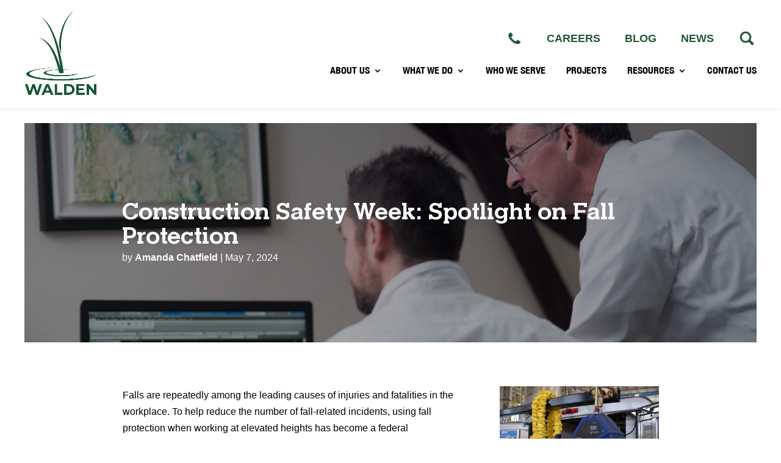

--- FILE ---
content_type: text/html; charset=UTF-8
request_url: https://waldenenvironmentalengineering.com/construction-safety-week-spotlight-on-fall-protection/
body_size: 40971
content:
<!DOCTYPE html>
<html lang="en-US">
<head>
	<!-- Google tag (gtag.js) -->
<script async src="https://www.googletagmanager.com/gtag/js?id=G-H4QS099RM7"></script>
<script>
  window.dataLayer = window.dataLayer || [];
  function gtag(){dataLayer.push(arguments);}
  gtag('js', new Date());

  gtag('config', 'G-H4QS099RM7');
</script>
	<meta charset="UTF-8" />
<meta http-equiv="X-UA-Compatible" content="IE=edge">
	<link rel="pingback" href="https://waldenenvironmentalengineering.com/xmlrpc.php" />

	<script type="text/javascript">
		document.documentElement.className = 'js';
	</script>

	<style id="et-divi-userfonts">@font-face { font-family: "Helserif-Med"; font-display: swap;  src: url("https://waldenenvironmentalengineering.com/wp-content/uploads/et-fonts/Helserif-Med.ttf") format("truetype"), url("https://waldenenvironmentalengineering.com/wp-content/uploads/et-fonts/Helserif-Med.otf") format("opentype"); }@font-face { font-family: "Helvetica-Neue-Condensed-Bold"; font-display: swap;  src: url("https://waldenenvironmentalengineering.com/wp-content/uploads/et-fonts/HelveticaNeue-CondensedBold.ttf") format("truetype"), url("https://waldenenvironmentalengineering.com/wp-content/uploads/et-fonts/HelveticaNeue-CondensedBold.otf") format("opentype"); }</style><meta name='robots' content='index, follow, max-image-preview:large, max-snippet:-1, max-video-preview:-1' />
<script type="text/javascript">
			let jqueryParams=[],jQuery=function(r){return jqueryParams=[...jqueryParams,r],jQuery},$=function(r){return jqueryParams=[...jqueryParams,r],$};window.jQuery=jQuery,window.$=jQuery;let customHeadScripts=!1;jQuery.fn=jQuery.prototype={},$.fn=jQuery.prototype={},jQuery.noConflict=function(r){if(window.jQuery)return jQuery=window.jQuery,$=window.jQuery,customHeadScripts=!0,jQuery.noConflict},jQuery.ready=function(r){jqueryParams=[...jqueryParams,r]},$.ready=function(r){jqueryParams=[...jqueryParams,r]},jQuery.load=function(r){jqueryParams=[...jqueryParams,r]},$.load=function(r){jqueryParams=[...jqueryParams,r]},jQuery.fn.ready=function(r){jqueryParams=[...jqueryParams,r]},$.fn.ready=function(r){jqueryParams=[...jqueryParams,r]};</script>
	<!-- This site is optimized with the Yoast SEO Premium plugin v26.4 (Yoast SEO v26.4) - https://yoast.com/wordpress/plugins/seo/ -->
	<title>Construction Safety Week: Spotlight on Fall Protection - Walden</title>
	<meta name="description" content="Implementing proper fall protection measures ensures that you are in compliance with federal regulations and helps keep your workers safe." />
	<link rel="canonical" href="https://waldenenvironmentalengineering.com/construction-safety-week-spotlight-on-fall-protection/" />
	<meta property="og:locale" content="en_US" />
	<meta property="og:type" content="article" />
	<meta property="og:title" content="Construction Safety Week: Spotlight on Fall Protection" />
	<meta property="og:description" content="Implementing proper fall protection measures ensures that you are in compliance with federal regulations and helps keep your workers safe." />
	<meta property="og:url" content="https://waldenenvironmentalengineering.com/construction-safety-week-spotlight-on-fall-protection/" />
	<meta property="og:site_name" content="Walden" />
	<meta property="article:publisher" content="https://www.facebook.com/WaldenAssociates" />
	<meta property="article:published_time" content="2024-05-07T14:31:32+00:00" />
	<meta property="article:modified_time" content="2024-05-07T14:31:34+00:00" />
	<meta property="og:image" content="https://waldenenvironmentalengineering.com/wp-content/uploads/2024/05/Fall-Protection.jpg" />
	<meta property="og:image:width" content="900" />
	<meta property="og:image:height" content="602" />
	<meta property="og:image:type" content="image/jpeg" />
	<meta name="author" content="Amanda Chatfield" />
	<meta name="twitter:card" content="summary_large_image" />
	<meta name="twitter:creator" content="@WaldenAssoc" />
	<meta name="twitter:site" content="@WaldenAssoc" />
	<script type="application/ld+json" class="yoast-schema-graph">{"@context":"https://schema.org","@graph":[{"@type":"Article","@id":"https://waldenenvironmentalengineering.com/construction-safety-week-spotlight-on-fall-protection/#article","isPartOf":{"@id":"https://waldenenvironmentalengineering.com/construction-safety-week-spotlight-on-fall-protection/"},"author":{"name":"Amanda Chatfield","@id":"https://waldenenvironmentalengineering.com/#/schema/person/861725b028d8952a37d4237b149a5cb8"},"headline":"Construction Safety Week: Spotlight on Fall Protection","datePublished":"2024-05-07T14:31:32+00:00","dateModified":"2024-05-07T14:31:34+00:00","mainEntityOfPage":{"@id":"https://waldenenvironmentalengineering.com/construction-safety-week-spotlight-on-fall-protection/"},"wordCount":1323,"publisher":{"@id":"https://waldenenvironmentalengineering.com/#organization"},"image":{"@id":"https://waldenenvironmentalengineering.com/construction-safety-week-spotlight-on-fall-protection/#primaryimage"},"thumbnailUrl":"https://waldenenvironmentalengineering.com/wp-content/uploads/2024/05/Fall-Protection.jpg","keywords":["anchor","Competent Person","construction","construction safety","Construction Safety Week","ehs","EHS consulting","employee training","environmental health and safety","fall","fall arrest","fall hazards","fall prevention","fall protection","fall protection harness","fall protection training","fall restraint","fall safety","general industry","guardrail","health and safety","inspection","lanyard","OSHA","osha standards","regulatory compliance","rescue equipment","rescue plan","rope grab","safety","safety net","worker safety","workplace injuries"],"articleSection":["Construction Industry Services","EH&amp;S Outsourcing","Environmental Health and Safety","Regulatory Compliance"],"inLanguage":"en-US"},{"@type":"WebPage","@id":"https://waldenenvironmentalengineering.com/construction-safety-week-spotlight-on-fall-protection/","url":"https://waldenenvironmentalengineering.com/construction-safety-week-spotlight-on-fall-protection/","name":"Construction Safety Week: Spotlight on Fall Protection - Walden","isPartOf":{"@id":"https://waldenenvironmentalengineering.com/#website"},"primaryImageOfPage":{"@id":"https://waldenenvironmentalengineering.com/construction-safety-week-spotlight-on-fall-protection/#primaryimage"},"image":{"@id":"https://waldenenvironmentalengineering.com/construction-safety-week-spotlight-on-fall-protection/#primaryimage"},"thumbnailUrl":"https://waldenenvironmentalengineering.com/wp-content/uploads/2024/05/Fall-Protection.jpg","datePublished":"2024-05-07T14:31:32+00:00","dateModified":"2024-05-07T14:31:34+00:00","description":"Implementing proper fall protection measures ensures that you are in compliance with federal regulations and helps keep your workers safe.","breadcrumb":{"@id":"https://waldenenvironmentalengineering.com/construction-safety-week-spotlight-on-fall-protection/#breadcrumb"},"inLanguage":"en-US","potentialAction":[{"@type":"ReadAction","target":["https://waldenenvironmentalengineering.com/construction-safety-week-spotlight-on-fall-protection/"]}]},{"@type":"ImageObject","inLanguage":"en-US","@id":"https://waldenenvironmentalengineering.com/construction-safety-week-spotlight-on-fall-protection/#primaryimage","url":"https://waldenenvironmentalengineering.com/wp-content/uploads/2024/05/Fall-Protection.jpg","contentUrl":"https://waldenenvironmentalengineering.com/wp-content/uploads/2024/05/Fall-Protection.jpg","width":900,"height":602,"caption":"fall protection, EHS, environmental health and safety, worker safety, fall arrest, harness, fall hazards"},{"@type":"BreadcrumbList","@id":"https://waldenenvironmentalengineering.com/construction-safety-week-spotlight-on-fall-protection/#breadcrumb","itemListElement":[{"@type":"ListItem","position":1,"name":"Home","item":"https://waldenenvironmentalengineering.com/"},{"@type":"ListItem","position":2,"name":"Construction Safety Week: Spotlight on Fall Protection"}]},{"@type":"WebSite","@id":"https://waldenenvironmentalengineering.com/#website","url":"https://waldenenvironmentalengineering.com/","name":"Walden Environmental Engineering","description":"Environmental Engineering","publisher":{"@id":"https://waldenenvironmentalengineering.com/#organization"},"potentialAction":[{"@type":"SearchAction","target":{"@type":"EntryPoint","urlTemplate":"https://waldenenvironmentalengineering.com/?s={search_term_string}"},"query-input":{"@type":"PropertyValueSpecification","valueRequired":true,"valueName":"search_term_string"}}],"inLanguage":"en-US"},{"@type":"Organization","@id":"https://waldenenvironmentalengineering.com/#organization","name":"Walden Environmental Engineering","alternateName":"Walden Environmental","url":"https://waldenenvironmentalengineering.com/","logo":{"@type":"ImageObject","inLanguage":"en-US","@id":"https://waldenenvironmentalengineering.com/#/schema/logo/image/","url":"https://waldenenvironmentalengineering.com/wp-content/uploads/2022/07/WaldenLogoFinal_outlines_green.png","contentUrl":"https://waldenenvironmentalengineering.com/wp-content/uploads/2022/07/WaldenLogoFinal_outlines_green.png","width":619,"height":759,"caption":"Walden Environmental Engineering"},"image":{"@id":"https://waldenenvironmentalengineering.com/#/schema/logo/image/"},"sameAs":["https://www.facebook.com/WaldenAssociates","https://x.com/WaldenAssoc","https://www.linkedin.com/company/walden-associates"]},{"@type":"Person","@id":"https://waldenenvironmentalengineering.com/#/schema/person/861725b028d8952a37d4237b149a5cb8","name":"Amanda Chatfield","image":{"@type":"ImageObject","inLanguage":"en-US","@id":"https://waldenenvironmentalengineering.com/#/schema/person/image/","url":"https://secure.gravatar.com/avatar/bc07dc6a8298915608c2c19be89121b950a5fb205be60374e7115c1051c8dfe5?s=96&d=mm&r=g","contentUrl":"https://secure.gravatar.com/avatar/bc07dc6a8298915608c2c19be89121b950a5fb205be60374e7115c1051c8dfe5?s=96&d=mm&r=g","caption":"Amanda Chatfield"},"url":"https://waldenenvironmentalengineering.com/author/amandac/"}]}</script>
	<!-- / Yoast SEO Premium plugin. -->


<link rel='dns-prefetch' href='//js.hs-scripts.com' />
<link rel='dns-prefetch' href='//www.google.com' />
<link rel='dns-prefetch' href='//fonts.googleapis.com' />
<link rel="alternate" type="application/rss+xml" title="Walden &raquo; Feed" href="https://waldenenvironmentalengineering.com/feed/" />
<link rel="alternate" type="application/rss+xml" title="Walden &raquo; Comments Feed" href="https://waldenenvironmentalengineering.com/comments/feed/" />
<link rel="alternate" type="application/rss+xml" title="Walden &raquo; Construction Safety Week: Spotlight on Fall Protection Comments Feed" href="https://waldenenvironmentalengineering.com/construction-safety-week-spotlight-on-fall-protection/feed/" />
<link rel="alternate" title="oEmbed (JSON)" type="application/json+oembed" href="https://waldenenvironmentalengineering.com/wp-json/oembed/1.0/embed?url=https%3A%2F%2Fwaldenenvironmentalengineering.com%2Fconstruction-safety-week-spotlight-on-fall-protection%2F" />
<link rel="alternate" title="oEmbed (XML)" type="text/xml+oembed" href="https://waldenenvironmentalengineering.com/wp-json/oembed/1.0/embed?url=https%3A%2F%2Fwaldenenvironmentalengineering.com%2Fconstruction-safety-week-spotlight-on-fall-protection%2F&#038;format=xml" />
<meta content="Divi Child v.1.0.0" name="generator"/>
<link rel='stylesheet' id='latest-post-shortcode-lps-block-style-css' href='https://waldenenvironmentalengineering.com/wp-content/plugins/latest-post-shortcode/lps-block/build/style-view.css?ver=lpsv14.220251130.2241' type='text/css' media='all' />
<link rel='stylesheet' id='wpos-slick-style-css' href='https://waldenenvironmentalengineering.com/wp-content/plugins/wp-logo-showcase-responsive-slider-slider/assets/css/slick.css?ver=3.8.7' type='text/css' media='all' />
<link rel='stylesheet' id='wpls-public-style-css' href='https://waldenenvironmentalengineering.com/wp-content/plugins/wp-logo-showcase-responsive-slider-slider/assets/css/wpls-public.css?ver=3.8.7' type='text/css' media='all' />
<link rel='stylesheet' id='et-divi-open-sans-css' href='https://fonts.googleapis.com/css?family=Open+Sans:300italic,400italic,600italic,700italic,800italic,400,300,600,700,800&#038;subset=latin,latin-ext&#038;display=swap' type='text/css' media='all' />
<style id='divi-style-parent-inline-inline-css' type='text/css'>
/*!
Theme Name: Divi
Theme URI: http://www.elegantthemes.com/gallery/divi/
Version: 4.27.4
Description: Smart. Flexible. Beautiful. Divi is the most powerful theme in our collection.
Author: Elegant Themes
Author URI: http://www.elegantthemes.com
License: GNU General Public License v2
License URI: http://www.gnu.org/licenses/gpl-2.0.html
*/

a,abbr,acronym,address,applet,b,big,blockquote,body,center,cite,code,dd,del,dfn,div,dl,dt,em,fieldset,font,form,h1,h2,h3,h4,h5,h6,html,i,iframe,img,ins,kbd,label,legend,li,object,ol,p,pre,q,s,samp,small,span,strike,strong,sub,sup,tt,u,ul,var{margin:0;padding:0;border:0;outline:0;font-size:100%;-ms-text-size-adjust:100%;-webkit-text-size-adjust:100%;vertical-align:baseline;background:transparent}body{line-height:1}ol,ul{list-style:none}blockquote,q{quotes:none}blockquote:after,blockquote:before,q:after,q:before{content:"";content:none}blockquote{margin:20px 0 30px;border-left:5px solid;padding-left:20px}:focus{outline:0}del{text-decoration:line-through}pre{overflow:auto;padding:10px}figure{margin:0}table{border-collapse:collapse;border-spacing:0}article,aside,footer,header,hgroup,nav,section{display:block}body{font-family:Open Sans,Arial,sans-serif;font-size:14px;color:#666;background-color:#fff;line-height:1.7em;font-weight:500;-webkit-font-smoothing:antialiased;-moz-osx-font-smoothing:grayscale}body.page-template-page-template-blank-php #page-container{padding-top:0!important}body.et_cover_background{background-size:cover!important;background-position:top!important;background-repeat:no-repeat!important;background-attachment:fixed}a{color:#2ea3f2}a,a:hover{text-decoration:none}p{padding-bottom:1em}p:not(.has-background):last-of-type{padding-bottom:0}p.et_normal_padding{padding-bottom:1em}strong{font-weight:700}cite,em,i{font-style:italic}code,pre{font-family:Courier New,monospace;margin-bottom:10px}ins{text-decoration:none}sub,sup{height:0;line-height:1;position:relative;vertical-align:baseline}sup{bottom:.8em}sub{top:.3em}dl{margin:0 0 1.5em}dl dt{font-weight:700}dd{margin-left:1.5em}blockquote p{padding-bottom:0}embed,iframe,object,video{max-width:100%}h1,h2,h3,h4,h5,h6{color:#333;padding-bottom:10px;line-height:1em;font-weight:500}h1 a,h2 a,h3 a,h4 a,h5 a,h6 a{color:inherit}h1{font-size:30px}h2{font-size:26px}h3{font-size:22px}h4{font-size:18px}h5{font-size:16px}h6{font-size:14px}input{-webkit-appearance:none}input[type=checkbox]{-webkit-appearance:checkbox}input[type=radio]{-webkit-appearance:radio}input.text,input.title,input[type=email],input[type=password],input[type=tel],input[type=text],select,textarea{background-color:#fff;border:1px solid #bbb;padding:2px;color:#4e4e4e}input.text:focus,input.title:focus,input[type=text]:focus,select:focus,textarea:focus{border-color:#2d3940;color:#3e3e3e}input.text,input.title,input[type=text],select,textarea{margin:0}textarea{padding:4px}button,input,select,textarea{font-family:inherit}img{max-width:100%;height:auto}.clear{clear:both}br.clear{margin:0;padding:0}.pagination{clear:both}#et_search_icon:hover,.et-social-icon a:hover,.et_password_protected_form .et_submit_button,.form-submit .et_pb_buttontton.alt.disabled,.nav-single a,.posted_in a{color:#2ea3f2}.et-search-form,blockquote{border-color:#2ea3f2}#main-content{background-color:#fff}.container{width:80%;max-width:1080px;margin:auto;position:relative}body:not(.et-tb) #main-content .container,body:not(.et-tb-has-header) #main-content .container{padding-top:58px}.et_full_width_page #main-content .container:before{display:none}.main_title{margin-bottom:20px}.et_password_protected_form .et_submit_button:hover,.form-submit .et_pb_button:hover{background:rgba(0,0,0,.05)}.et_button_icon_visible .et_pb_button{padding-right:2em;padding-left:.7em}.et_button_icon_visible .et_pb_button:after{opacity:1;margin-left:0}.et_button_left .et_pb_button:hover:after{left:.15em}.et_button_left .et_pb_button:after{margin-left:0;left:1em}.et_button_icon_visible.et_button_left .et_pb_button,.et_button_left .et_pb_button:hover,.et_button_left .et_pb_module .et_pb_button:hover{padding-left:2em;padding-right:.7em}.et_button_icon_visible.et_button_left .et_pb_button:after,.et_button_left .et_pb_button:hover:after{left:.15em}.et_password_protected_form .et_submit_button:hover,.form-submit .et_pb_button:hover{padding:.3em 1em}.et_button_no_icon .et_pb_button:after{display:none}.et_button_no_icon.et_button_icon_visible.et_button_left .et_pb_button,.et_button_no_icon.et_button_left .et_pb_button:hover,.et_button_no_icon .et_pb_button,.et_button_no_icon .et_pb_button:hover{padding:.3em 1em!important}.et_button_custom_icon .et_pb_button:after{line-height:1.7em}.et_button_custom_icon.et_button_icon_visible .et_pb_button:after,.et_button_custom_icon .et_pb_button:hover:after{margin-left:.3em}#left-area .post_format-post-format-gallery .wp-block-gallery:first-of-type{padding:0;margin-bottom:-16px}.entry-content table:not(.variations){border:1px solid #eee;margin:0 0 15px;text-align:left;width:100%}.entry-content thead th,.entry-content tr th{color:#555;font-weight:700;padding:9px 24px}.entry-content tr td{border-top:1px solid #eee;padding:6px 24px}#left-area ul,.entry-content ul,.et-l--body ul,.et-l--footer ul,.et-l--header ul{list-style-type:disc;padding:0 0 23px 1em;line-height:26px}#left-area ol,.entry-content ol,.et-l--body ol,.et-l--footer ol,.et-l--header ol{list-style-type:decimal;list-style-position:inside;padding:0 0 23px;line-height:26px}#left-area ul li ul,.entry-content ul li ol{padding:2px 0 2px 20px}#left-area ol li ul,.entry-content ol li ol,.et-l--body ol li ol,.et-l--footer ol li ol,.et-l--header ol li ol{padding:2px 0 2px 35px}#left-area ul.wp-block-gallery{display:-webkit-box;display:-ms-flexbox;display:flex;-ms-flex-wrap:wrap;flex-wrap:wrap;list-style-type:none;padding:0}#left-area ul.products{padding:0!important;line-height:1.7!important;list-style:none!important}.gallery-item a{display:block}.gallery-caption,.gallery-item a{width:90%}#wpadminbar{z-index:100001}#left-area .post-meta{font-size:14px;padding-bottom:15px}#left-area .post-meta a{text-decoration:none;color:#666}#left-area .et_featured_image{padding-bottom:7px}.single .post{padding-bottom:25px}body.single .et_audio_content{margin-bottom:-6px}.nav-single a{text-decoration:none;color:#2ea3f2;font-size:14px;font-weight:400}.nav-previous{float:left}.nav-next{float:right}.et_password_protected_form p input{background-color:#eee;border:none!important;width:100%!important;border-radius:0!important;font-size:14px;color:#999!important;padding:16px!important;-webkit-box-sizing:border-box;box-sizing:border-box}.et_password_protected_form label{display:none}.et_password_protected_form .et_submit_button{font-family:inherit;display:block;float:right;margin:8px auto 0;cursor:pointer}.post-password-required p.nocomments.container{max-width:100%}.post-password-required p.nocomments.container:before{display:none}.aligncenter,div.post .new-post .aligncenter{display:block;margin-left:auto;margin-right:auto}.wp-caption{border:1px solid #ddd;text-align:center;background-color:#f3f3f3;margin-bottom:10px;max-width:96%;padding:8px}.wp-caption.alignleft{margin:0 30px 20px 0}.wp-caption.alignright{margin:0 0 20px 30px}.wp-caption img{margin:0;padding:0;border:0}.wp-caption p.wp-caption-text{font-size:12px;padding:0 4px 5px;margin:0}.alignright{float:right}.alignleft{float:left}img.alignleft{display:inline;float:left;margin-right:15px}img.alignright{display:inline;float:right;margin-left:15px}.page.et_pb_pagebuilder_layout #main-content{background-color:transparent}body #main-content .et_builder_inner_content>h1,body #main-content .et_builder_inner_content>h2,body #main-content .et_builder_inner_content>h3,body #main-content .et_builder_inner_content>h4,body #main-content .et_builder_inner_content>h5,body #main-content .et_builder_inner_content>h6{line-height:1.4em}body #main-content .et_builder_inner_content>p{line-height:1.7em}.wp-block-pullquote{margin:20px 0 30px}.wp-block-pullquote.has-background blockquote{border-left:none}.wp-block-group.has-background{padding:1.5em 1.5em .5em}@media (min-width:981px){#left-area{width:79.125%;padding-bottom:23px}#main-content .container:before{content:"";position:absolute;top:0;height:100%;width:1px;background-color:#e2e2e2}.et_full_width_page #left-area,.et_no_sidebar #left-area{float:none;width:100%!important}.et_full_width_page #left-area{padding-bottom:0}.et_no_sidebar #main-content .container:before{display:none}}@media (max-width:980px){#page-container{padding-top:80px}.et-tb #page-container,.et-tb-has-header #page-container{padding-top:0!important}#left-area,#sidebar{width:100%!important}#main-content .container:before{display:none!important}.et_full_width_page .et_gallery_item:nth-child(4n+1){clear:none}}@media print{#page-container{padding-top:0!important}}#wp-admin-bar-et-use-visual-builder a:before{font-family:ETmodules!important;content:"\e625";font-size:30px!important;width:28px;margin-top:-3px;color:#974df3!important}#wp-admin-bar-et-use-visual-builder:hover a:before{color:#fff!important}#wp-admin-bar-et-use-visual-builder:hover a,#wp-admin-bar-et-use-visual-builder a:hover{transition:background-color .5s ease;-webkit-transition:background-color .5s ease;-moz-transition:background-color .5s ease;background-color:#7e3bd0!important;color:#fff!important}* html .clearfix,:first-child+html .clearfix{zoom:1}.iphone .et_pb_section_video_bg video::-webkit-media-controls-start-playback-button{display:none!important;-webkit-appearance:none}.et_mobile_device .et_pb_section_parallax .et_pb_parallax_css{background-attachment:scroll}.et-social-facebook a.icon:before{content:"\e093"}.et-social-twitter a.icon:before{content:"\e094"}.et-social-google-plus a.icon:before{content:"\e096"}.et-social-instagram a.icon:before{content:"\e09a"}.et-social-rss a.icon:before{content:"\e09e"}.ai1ec-single-event:after{content:" ";display:table;clear:both}.evcal_event_details .evcal_evdata_cell .eventon_details_shading_bot.eventon_details_shading_bot{z-index:3}.wp-block-divi-layout{margin-bottom:1em}*{-webkit-box-sizing:border-box;box-sizing:border-box}#et-info-email:before,#et-info-phone:before,#et_search_icon:before,.comment-reply-link:after,.et-cart-info span:before,.et-pb-arrow-next:before,.et-pb-arrow-prev:before,.et-social-icon a:before,.et_audio_container .mejs-playpause-button button:before,.et_audio_container .mejs-volume-button button:before,.et_overlay:before,.et_password_protected_form .et_submit_button:after,.et_pb_button:after,.et_pb_contact_reset:after,.et_pb_contact_submit:after,.et_pb_font_icon:before,.et_pb_newsletter_button:after,.et_pb_pricing_table_button:after,.et_pb_promo_button:after,.et_pb_testimonial:before,.et_pb_toggle_title:before,.form-submit .et_pb_button:after,.mobile_menu_bar:before,a.et_pb_more_button:after{font-family:ETmodules!important;speak:none;font-style:normal;font-weight:400;-webkit-font-feature-settings:normal;font-feature-settings:normal;font-variant:normal;text-transform:none;line-height:1;-webkit-font-smoothing:antialiased;-moz-osx-font-smoothing:grayscale;text-shadow:0 0;direction:ltr}.et-pb-icon,.et_pb_custom_button_icon.et_pb_button:after,.et_pb_login .et_pb_custom_button_icon.et_pb_button:after,.et_pb_woo_custom_button_icon .button.et_pb_custom_button_icon.et_pb_button:after,.et_pb_woo_custom_button_icon .button.et_pb_custom_button_icon.et_pb_button:hover:after{content:attr(data-icon)}.et-pb-icon{font-family:ETmodules;speak:none;font-weight:400;-webkit-font-feature-settings:normal;font-feature-settings:normal;font-variant:normal;text-transform:none;line-height:1;-webkit-font-smoothing:antialiased;font-size:96px;font-style:normal;display:inline-block;-webkit-box-sizing:border-box;box-sizing:border-box;direction:ltr}#et-ajax-saving{display:none;-webkit-transition:background .3s,-webkit-box-shadow .3s;transition:background .3s,-webkit-box-shadow .3s;transition:background .3s,box-shadow .3s;transition:background .3s,box-shadow .3s,-webkit-box-shadow .3s;-webkit-box-shadow:rgba(0,139,219,.247059) 0 0 60px;box-shadow:0 0 60px rgba(0,139,219,.247059);position:fixed;top:50%;left:50%;width:50px;height:50px;background:#fff;border-radius:50px;margin:-25px 0 0 -25px;z-index:999999;text-align:center}#et-ajax-saving img{margin:9px}.et-safe-mode-indicator,.et-safe-mode-indicator:focus,.et-safe-mode-indicator:hover{-webkit-box-shadow:0 5px 10px rgba(41,196,169,.15);box-shadow:0 5px 10px rgba(41,196,169,.15);background:#29c4a9;color:#fff;font-size:14px;font-weight:600;padding:12px;line-height:16px;border-radius:3px;position:fixed;bottom:30px;right:30px;z-index:999999;text-decoration:none;font-family:Open Sans,sans-serif;-webkit-font-smoothing:antialiased;-moz-osx-font-smoothing:grayscale}.et_pb_button{font-size:20px;font-weight:500;padding:.3em 1em;line-height:1.7em!important;background-color:transparent;background-size:cover;background-position:50%;background-repeat:no-repeat;border:2px solid;border-radius:3px;-webkit-transition-duration:.2s;transition-duration:.2s;-webkit-transition-property:all!important;transition-property:all!important}.et_pb_button,.et_pb_button_inner{position:relative}.et_pb_button:hover,.et_pb_module .et_pb_button:hover{border:2px solid transparent;padding:.3em 2em .3em .7em}.et_pb_button:hover{background-color:hsla(0,0%,100%,.2)}.et_pb_bg_layout_light.et_pb_button:hover,.et_pb_bg_layout_light .et_pb_button:hover{background-color:rgba(0,0,0,.05)}.et_pb_button:after,.et_pb_button:before{font-size:32px;line-height:1em;content:"\35";opacity:0;position:absolute;margin-left:-1em;-webkit-transition:all .2s;transition:all .2s;text-transform:none;-webkit-font-feature-settings:"kern" off;font-feature-settings:"kern" off;font-variant:none;font-style:normal;font-weight:400;text-shadow:none}.et_pb_button.et_hover_enabled:hover:after,.et_pb_button.et_pb_hovered:hover:after{-webkit-transition:none!important;transition:none!important}.et_pb_button:before{display:none}.et_pb_button:hover:after{opacity:1;margin-left:0}.et_pb_column_1_3 h1,.et_pb_column_1_4 h1,.et_pb_column_1_5 h1,.et_pb_column_1_6 h1,.et_pb_column_2_5 h1{font-size:26px}.et_pb_column_1_3 h2,.et_pb_column_1_4 h2,.et_pb_column_1_5 h2,.et_pb_column_1_6 h2,.et_pb_column_2_5 h2{font-size:23px}.et_pb_column_1_3 h3,.et_pb_column_1_4 h3,.et_pb_column_1_5 h3,.et_pb_column_1_6 h3,.et_pb_column_2_5 h3{font-size:20px}.et_pb_column_1_3 h4,.et_pb_column_1_4 h4,.et_pb_column_1_5 h4,.et_pb_column_1_6 h4,.et_pb_column_2_5 h4{font-size:18px}.et_pb_column_1_3 h5,.et_pb_column_1_4 h5,.et_pb_column_1_5 h5,.et_pb_column_1_6 h5,.et_pb_column_2_5 h5{font-size:16px}.et_pb_column_1_3 h6,.et_pb_column_1_4 h6,.et_pb_column_1_5 h6,.et_pb_column_1_6 h6,.et_pb_column_2_5 h6{font-size:15px}.et_pb_bg_layout_dark,.et_pb_bg_layout_dark h1,.et_pb_bg_layout_dark h2,.et_pb_bg_layout_dark h3,.et_pb_bg_layout_dark h4,.et_pb_bg_layout_dark h5,.et_pb_bg_layout_dark h6{color:#fff!important}.et_pb_module.et_pb_text_align_left{text-align:left}.et_pb_module.et_pb_text_align_center{text-align:center}.et_pb_module.et_pb_text_align_right{text-align:right}.et_pb_module.et_pb_text_align_justified{text-align:justify}.clearfix:after{visibility:hidden;display:block;font-size:0;content:" ";clear:both;height:0}.et_pb_bg_layout_light .et_pb_more_button{color:#2ea3f2}.et_builder_inner_content{position:relative;z-index:1}header .et_builder_inner_content{z-index:2}.et_pb_css_mix_blend_mode_passthrough{mix-blend-mode:unset!important}.et_pb_image_container{margin:-20px -20px 29px}.et_pb_module_inner{position:relative}.et_hover_enabled_preview{z-index:2}.et_hover_enabled:hover{position:relative;z-index:2}.et_pb_all_tabs,.et_pb_module,.et_pb_posts_nav a,.et_pb_tab,.et_pb_with_background{position:relative;background-size:cover;background-position:50%;background-repeat:no-repeat}.et_pb_background_mask,.et_pb_background_pattern{bottom:0;left:0;position:absolute;right:0;top:0}.et_pb_background_mask{background-size:calc(100% + 2px) calc(100% + 2px);background-repeat:no-repeat;background-position:50%;overflow:hidden}.et_pb_background_pattern{background-position:0 0;background-repeat:repeat}.et_pb_with_border{position:relative;border:0 solid #333}.post-password-required .et_pb_row{padding:0;width:100%}.post-password-required .et_password_protected_form{min-height:0}body.et_pb_pagebuilder_layout.et_pb_show_title .post-password-required .et_password_protected_form h1,body:not(.et_pb_pagebuilder_layout) .post-password-required .et_password_protected_form h1{display:none}.et_pb_no_bg{padding:0!important}.et_overlay.et_pb_inline_icon:before,.et_pb_inline_icon:before{content:attr(data-icon)}.et_pb_more_button{color:inherit;text-shadow:none;text-decoration:none;display:inline-block;margin-top:20px}.et_parallax_bg_wrap{overflow:hidden;position:absolute;top:0;right:0;bottom:0;left:0}.et_parallax_bg{background-repeat:no-repeat;background-position:top;background-size:cover;position:absolute;bottom:0;left:0;width:100%;height:100%;display:block}.et_parallax_bg.et_parallax_bg__hover,.et_parallax_bg.et_parallax_bg_phone,.et_parallax_bg.et_parallax_bg_tablet,.et_parallax_gradient.et_parallax_gradient__hover,.et_parallax_gradient.et_parallax_gradient_phone,.et_parallax_gradient.et_parallax_gradient_tablet,.et_pb_section_parallax_hover:hover .et_parallax_bg:not(.et_parallax_bg__hover),.et_pb_section_parallax_hover:hover .et_parallax_gradient:not(.et_parallax_gradient__hover){display:none}.et_pb_section_parallax_hover:hover .et_parallax_bg.et_parallax_bg__hover,.et_pb_section_parallax_hover:hover .et_parallax_gradient.et_parallax_gradient__hover{display:block}.et_parallax_gradient{bottom:0;display:block;left:0;position:absolute;right:0;top:0}.et_pb_module.et_pb_section_parallax,.et_pb_posts_nav a.et_pb_section_parallax,.et_pb_tab.et_pb_section_parallax{position:relative}.et_pb_section_parallax .et_pb_parallax_css,.et_pb_slides .et_parallax_bg.et_pb_parallax_css{background-attachment:fixed}body.et-bfb .et_pb_section_parallax .et_pb_parallax_css,body.et-bfb .et_pb_slides .et_parallax_bg.et_pb_parallax_css{background-attachment:scroll;bottom:auto}.et_pb_section_parallax.et_pb_column .et_pb_module,.et_pb_section_parallax.et_pb_row .et_pb_column,.et_pb_section_parallax.et_pb_row .et_pb_module{z-index:9;position:relative}.et_pb_more_button:hover:after{opacity:1;margin-left:0}.et_pb_preload .et_pb_section_video_bg,.et_pb_preload>div{visibility:hidden}.et_pb_preload,.et_pb_section.et_pb_section_video.et_pb_preload{position:relative;background:#464646!important}.et_pb_preload:before{content:"";position:absolute;top:50%;left:50%;background:url(https://waldenenvironmentalengineering.com/wp-content/themes/Divi/includes/builder/styles/images/preloader.gif) no-repeat;border-radius:32px;width:32px;height:32px;margin:-16px 0 0 -16px}.box-shadow-overlay{position:absolute;top:0;left:0;width:100%;height:100%;z-index:10;pointer-events:none}.et_pb_section>.box-shadow-overlay~.et_pb_row{z-index:11}body.safari .section_has_divider{will-change:transform}.et_pb_row>.box-shadow-overlay{z-index:8}.has-box-shadow-overlay{position:relative}.et_clickable{cursor:pointer}.screen-reader-text{border:0;clip:rect(1px,1px,1px,1px);-webkit-clip-path:inset(50%);clip-path:inset(50%);height:1px;margin:-1px;overflow:hidden;padding:0;position:absolute!important;width:1px;word-wrap:normal!important}.et_multi_view_hidden,.et_multi_view_hidden_image{display:none!important}@keyframes multi-view-image-fade{0%{opacity:0}10%{opacity:.1}20%{opacity:.2}30%{opacity:.3}40%{opacity:.4}50%{opacity:.5}60%{opacity:.6}70%{opacity:.7}80%{opacity:.8}90%{opacity:.9}to{opacity:1}}.et_multi_view_image__loading{visibility:hidden}.et_multi_view_image__loaded{-webkit-animation:multi-view-image-fade .5s;animation:multi-view-image-fade .5s}#et-pb-motion-effects-offset-tracker{visibility:hidden!important;opacity:0;position:absolute;top:0;left:0}.et-pb-before-scroll-animation{opacity:0}header.et-l.et-l--header:after{clear:both;display:block;content:""}.et_pb_module{-webkit-animation-timing-function:linear;animation-timing-function:linear;-webkit-animation-duration:.2s;animation-duration:.2s}@-webkit-keyframes fadeBottom{0%{opacity:0;-webkit-transform:translateY(10%);transform:translateY(10%)}to{opacity:1;-webkit-transform:translateY(0);transform:translateY(0)}}@keyframes fadeBottom{0%{opacity:0;-webkit-transform:translateY(10%);transform:translateY(10%)}to{opacity:1;-webkit-transform:translateY(0);transform:translateY(0)}}@-webkit-keyframes fadeLeft{0%{opacity:0;-webkit-transform:translateX(-10%);transform:translateX(-10%)}to{opacity:1;-webkit-transform:translateX(0);transform:translateX(0)}}@keyframes fadeLeft{0%{opacity:0;-webkit-transform:translateX(-10%);transform:translateX(-10%)}to{opacity:1;-webkit-transform:translateX(0);transform:translateX(0)}}@-webkit-keyframes fadeRight{0%{opacity:0;-webkit-transform:translateX(10%);transform:translateX(10%)}to{opacity:1;-webkit-transform:translateX(0);transform:translateX(0)}}@keyframes fadeRight{0%{opacity:0;-webkit-transform:translateX(10%);transform:translateX(10%)}to{opacity:1;-webkit-transform:translateX(0);transform:translateX(0)}}@-webkit-keyframes fadeTop{0%{opacity:0;-webkit-transform:translateY(-10%);transform:translateY(-10%)}to{opacity:1;-webkit-transform:translateX(0);transform:translateX(0)}}@keyframes fadeTop{0%{opacity:0;-webkit-transform:translateY(-10%);transform:translateY(-10%)}to{opacity:1;-webkit-transform:translateX(0);transform:translateX(0)}}@-webkit-keyframes fadeIn{0%{opacity:0}to{opacity:1}}@keyframes fadeIn{0%{opacity:0}to{opacity:1}}.et-waypoint:not(.et_pb_counters){opacity:0}@media (min-width:981px){.et_pb_section.et_section_specialty div.et_pb_row .et_pb_column .et_pb_column .et_pb_module.et-last-child,.et_pb_section.et_section_specialty div.et_pb_row .et_pb_column .et_pb_column .et_pb_module:last-child,.et_pb_section.et_section_specialty div.et_pb_row .et_pb_column .et_pb_row_inner .et_pb_column .et_pb_module.et-last-child,.et_pb_section.et_section_specialty div.et_pb_row .et_pb_column .et_pb_row_inner .et_pb_column .et_pb_module:last-child,.et_pb_section div.et_pb_row .et_pb_column .et_pb_module.et-last-child,.et_pb_section div.et_pb_row .et_pb_column .et_pb_module:last-child{margin-bottom:0}}@media (max-width:980px){.et_overlay.et_pb_inline_icon_tablet:before,.et_pb_inline_icon_tablet:before{content:attr(data-icon-tablet)}.et_parallax_bg.et_parallax_bg_tablet_exist,.et_parallax_gradient.et_parallax_gradient_tablet_exist{display:none}.et_parallax_bg.et_parallax_bg_tablet,.et_parallax_gradient.et_parallax_gradient_tablet{display:block}.et_pb_column .et_pb_module{margin-bottom:30px}.et_pb_row .et_pb_column .et_pb_module.et-last-child,.et_pb_row .et_pb_column .et_pb_module:last-child,.et_section_specialty .et_pb_row .et_pb_column .et_pb_module.et-last-child,.et_section_specialty .et_pb_row .et_pb_column .et_pb_module:last-child{margin-bottom:0}.et_pb_more_button{display:inline-block!important}.et_pb_bg_layout_light_tablet.et_pb_button,.et_pb_bg_layout_light_tablet.et_pb_module.et_pb_button,.et_pb_bg_layout_light_tablet .et_pb_more_button{color:#2ea3f2}.et_pb_bg_layout_light_tablet .et_pb_forgot_password a{color:#666}.et_pb_bg_layout_light_tablet h1,.et_pb_bg_layout_light_tablet h2,.et_pb_bg_layout_light_tablet h3,.et_pb_bg_layout_light_tablet h4,.et_pb_bg_layout_light_tablet h5,.et_pb_bg_layout_light_tablet h6{color:#333!important}.et_pb_module .et_pb_bg_layout_light_tablet.et_pb_button{color:#2ea3f2!important}.et_pb_bg_layout_light_tablet{color:#666!important}.et_pb_bg_layout_dark_tablet,.et_pb_bg_layout_dark_tablet h1,.et_pb_bg_layout_dark_tablet h2,.et_pb_bg_layout_dark_tablet h3,.et_pb_bg_layout_dark_tablet h4,.et_pb_bg_layout_dark_tablet h5,.et_pb_bg_layout_dark_tablet h6{color:#fff!important}.et_pb_bg_layout_dark_tablet.et_pb_button,.et_pb_bg_layout_dark_tablet.et_pb_module.et_pb_button,.et_pb_bg_layout_dark_tablet .et_pb_more_button{color:inherit}.et_pb_bg_layout_dark_tablet .et_pb_forgot_password a{color:#fff}.et_pb_module.et_pb_text_align_left-tablet{text-align:left}.et_pb_module.et_pb_text_align_center-tablet{text-align:center}.et_pb_module.et_pb_text_align_right-tablet{text-align:right}.et_pb_module.et_pb_text_align_justified-tablet{text-align:justify}}@media (max-width:767px){.et_pb_more_button{display:inline-block!important}.et_overlay.et_pb_inline_icon_phone:before,.et_pb_inline_icon_phone:before{content:attr(data-icon-phone)}.et_parallax_bg.et_parallax_bg_phone_exist,.et_parallax_gradient.et_parallax_gradient_phone_exist{display:none}.et_parallax_bg.et_parallax_bg_phone,.et_parallax_gradient.et_parallax_gradient_phone{display:block}.et-hide-mobile{display:none!important}.et_pb_bg_layout_light_phone.et_pb_button,.et_pb_bg_layout_light_phone.et_pb_module.et_pb_button,.et_pb_bg_layout_light_phone .et_pb_more_button{color:#2ea3f2}.et_pb_bg_layout_light_phone .et_pb_forgot_password a{color:#666}.et_pb_bg_layout_light_phone h1,.et_pb_bg_layout_light_phone h2,.et_pb_bg_layout_light_phone h3,.et_pb_bg_layout_light_phone h4,.et_pb_bg_layout_light_phone h5,.et_pb_bg_layout_light_phone h6{color:#333!important}.et_pb_module .et_pb_bg_layout_light_phone.et_pb_button{color:#2ea3f2!important}.et_pb_bg_layout_light_phone{color:#666!important}.et_pb_bg_layout_dark_phone,.et_pb_bg_layout_dark_phone h1,.et_pb_bg_layout_dark_phone h2,.et_pb_bg_layout_dark_phone h3,.et_pb_bg_layout_dark_phone h4,.et_pb_bg_layout_dark_phone h5,.et_pb_bg_layout_dark_phone h6{color:#fff!important}.et_pb_bg_layout_dark_phone.et_pb_button,.et_pb_bg_layout_dark_phone.et_pb_module.et_pb_button,.et_pb_bg_layout_dark_phone .et_pb_more_button{color:inherit}.et_pb_module .et_pb_bg_layout_dark_phone.et_pb_button{color:#fff!important}.et_pb_bg_layout_dark_phone .et_pb_forgot_password a{color:#fff}.et_pb_module.et_pb_text_align_left-phone{text-align:left}.et_pb_module.et_pb_text_align_center-phone{text-align:center}.et_pb_module.et_pb_text_align_right-phone{text-align:right}.et_pb_module.et_pb_text_align_justified-phone{text-align:justify}}@media (max-width:479px){a.et_pb_more_button{display:block}}@media (min-width:768px) and (max-width:980px){[data-et-multi-view-load-tablet-hidden=true]:not(.et_multi_view_swapped){display:none!important}}@media (max-width:767px){[data-et-multi-view-load-phone-hidden=true]:not(.et_multi_view_swapped){display:none!important}}.et_pb_menu.et_pb_menu--style-inline_centered_logo .et_pb_menu__menu nav ul{-webkit-box-pack:center;-ms-flex-pack:center;justify-content:center}@-webkit-keyframes multi-view-image-fade{0%{-webkit-transform:scale(1);transform:scale(1);opacity:1}50%{-webkit-transform:scale(1.01);transform:scale(1.01);opacity:1}to{-webkit-transform:scale(1);transform:scale(1);opacity:1}}
/*# sourceURL=divi-style-parent-inline-inline-css */
</style>
<style id='divi-dynamic-critical-inline-css' type='text/css'>
@font-face{font-family:ETmodules;font-display:block;src:url(//waldenenvironmentalengineering.com/wp-content/themes/Divi/core/admin/fonts/modules/all/modules.eot);src:url(//waldenenvironmentalengineering.com/wp-content/themes/Divi/core/admin/fonts/modules/all/modules.eot?#iefix) format("embedded-opentype"),url(//waldenenvironmentalengineering.com/wp-content/themes/Divi/core/admin/fonts/modules/all/modules.woff) format("woff"),url(//waldenenvironmentalengineering.com/wp-content/themes/Divi/core/admin/fonts/modules/all/modules.ttf) format("truetype"),url(//waldenenvironmentalengineering.com/wp-content/themes/Divi/core/admin/fonts/modules/all/modules.svg#ETmodules) format("svg");font-weight:400;font-style:normal}
.et_pb_post{margin-bottom:60px;word-wrap:break-word}.et_pb_fullwidth_post_content.et_pb_with_border img,.et_pb_post_content.et_pb_with_border img,.et_pb_with_border .et_pb_post .et_pb_slides,.et_pb_with_border .et_pb_post img:not(.woocommerce-placeholder),.et_pb_with_border.et_pb_posts .et_pb_post,.et_pb_with_border.et_pb_posts_nav span.nav-next a,.et_pb_with_border.et_pb_posts_nav span.nav-previous a{border:0 solid #333}.et_pb_post .entry-content{padding-top:30px}.et_pb_post .entry-featured-image-url{display:block;position:relative;margin-bottom:30px}.et_pb_post .entry-title a,.et_pb_post h2 a{text-decoration:none}.et_pb_post .post-meta{font-size:14px;margin-bottom:6px}.et_pb_post .more,.et_pb_post .post-meta a{text-decoration:none}.et_pb_post .more{color:#82c0c7}.et_pb_posts a.more-link{clear:both;display:block}.et_pb_posts .et_pb_post{position:relative}.et_pb_has_overlay.et_pb_post .et_pb_image_container a{display:block;position:relative;overflow:hidden}.et_pb_image_container img,.et_pb_post a img{vertical-align:bottom;max-width:100%}@media (min-width:981px) and (max-width:1100px){.et_pb_post{margin-bottom:42px}}@media (max-width:980px){.et_pb_post{margin-bottom:42px}.et_pb_bg_layout_light_tablet .et_pb_post .post-meta,.et_pb_bg_layout_light_tablet .et_pb_post .post-meta a,.et_pb_bg_layout_light_tablet .et_pb_post p{color:#666}.et_pb_bg_layout_dark_tablet .et_pb_post .post-meta,.et_pb_bg_layout_dark_tablet .et_pb_post .post-meta a,.et_pb_bg_layout_dark_tablet .et_pb_post p{color:inherit}.et_pb_bg_layout_dark_tablet .comment_postinfo a,.et_pb_bg_layout_dark_tablet .comment_postinfo span{color:#fff}}@media (max-width:767px){.et_pb_post{margin-bottom:42px}.et_pb_post>h2{font-size:18px}.et_pb_bg_layout_light_phone .et_pb_post .post-meta,.et_pb_bg_layout_light_phone .et_pb_post .post-meta a,.et_pb_bg_layout_light_phone .et_pb_post p{color:#666}.et_pb_bg_layout_dark_phone .et_pb_post .post-meta,.et_pb_bg_layout_dark_phone .et_pb_post .post-meta a,.et_pb_bg_layout_dark_phone .et_pb_post p{color:inherit}.et_pb_bg_layout_dark_phone .comment_postinfo a,.et_pb_bg_layout_dark_phone .comment_postinfo span{color:#fff}}@media (max-width:479px){.et_pb_post{margin-bottom:42px}.et_pb_post h2{font-size:16px;padding-bottom:0}.et_pb_post .post-meta{color:#666;font-size:14px}}
@media (min-width:981px){.et_pb_gutters3 .et_pb_column,.et_pb_gutters3.et_pb_row .et_pb_column{margin-right:5.5%}.et_pb_gutters3 .et_pb_column_4_4,.et_pb_gutters3.et_pb_row .et_pb_column_4_4{width:100%}.et_pb_gutters3 .et_pb_column_4_4 .et_pb_module,.et_pb_gutters3.et_pb_row .et_pb_column_4_4 .et_pb_module{margin-bottom:2.75%}.et_pb_gutters3 .et_pb_column_3_4,.et_pb_gutters3.et_pb_row .et_pb_column_3_4{width:73.625%}.et_pb_gutters3 .et_pb_column_3_4 .et_pb_module,.et_pb_gutters3.et_pb_row .et_pb_column_3_4 .et_pb_module{margin-bottom:3.735%}.et_pb_gutters3 .et_pb_column_2_3,.et_pb_gutters3.et_pb_row .et_pb_column_2_3{width:64.833%}.et_pb_gutters3 .et_pb_column_2_3 .et_pb_module,.et_pb_gutters3.et_pb_row .et_pb_column_2_3 .et_pb_module{margin-bottom:4.242%}.et_pb_gutters3 .et_pb_column_3_5,.et_pb_gutters3.et_pb_row .et_pb_column_3_5{width:57.8%}.et_pb_gutters3 .et_pb_column_3_5 .et_pb_module,.et_pb_gutters3.et_pb_row .et_pb_column_3_5 .et_pb_module{margin-bottom:4.758%}.et_pb_gutters3 .et_pb_column_1_2,.et_pb_gutters3.et_pb_row .et_pb_column_1_2{width:47.25%}.et_pb_gutters3 .et_pb_column_1_2 .et_pb_module,.et_pb_gutters3.et_pb_row .et_pb_column_1_2 .et_pb_module{margin-bottom:5.82%}.et_pb_gutters3 .et_pb_column_2_5,.et_pb_gutters3.et_pb_row .et_pb_column_2_5{width:36.7%}.et_pb_gutters3 .et_pb_column_2_5 .et_pb_module,.et_pb_gutters3.et_pb_row .et_pb_column_2_5 .et_pb_module{margin-bottom:7.493%}.et_pb_gutters3 .et_pb_column_1_3,.et_pb_gutters3.et_pb_row .et_pb_column_1_3{width:29.6667%}.et_pb_gutters3 .et_pb_column_1_3 .et_pb_module,.et_pb_gutters3.et_pb_row .et_pb_column_1_3 .et_pb_module{margin-bottom:9.27%}.et_pb_gutters3 .et_pb_column_1_4,.et_pb_gutters3.et_pb_row .et_pb_column_1_4{width:20.875%}.et_pb_gutters3 .et_pb_column_1_4 .et_pb_module,.et_pb_gutters3.et_pb_row .et_pb_column_1_4 .et_pb_module{margin-bottom:13.174%}.et_pb_gutters3 .et_pb_column_1_5,.et_pb_gutters3.et_pb_row .et_pb_column_1_5{width:15.6%}.et_pb_gutters3 .et_pb_column_1_5 .et_pb_module,.et_pb_gutters3.et_pb_row .et_pb_column_1_5 .et_pb_module{margin-bottom:17.628%}.et_pb_gutters3 .et_pb_column_1_6,.et_pb_gutters3.et_pb_row .et_pb_column_1_6{width:12.0833%}.et_pb_gutters3 .et_pb_column_1_6 .et_pb_module,.et_pb_gutters3.et_pb_row .et_pb_column_1_6 .et_pb_module{margin-bottom:22.759%}.et_pb_gutters3 .et_full_width_page.woocommerce-page ul.products li.product{width:20.875%;margin-right:5.5%;margin-bottom:5.5%}.et_pb_gutters3.et_left_sidebar.woocommerce-page #main-content ul.products li.product,.et_pb_gutters3.et_right_sidebar.woocommerce-page #main-content ul.products li.product{width:28.353%;margin-right:7.47%}.et_pb_gutters3.et_left_sidebar.woocommerce-page #main-content ul.products.columns-1 li.product,.et_pb_gutters3.et_right_sidebar.woocommerce-page #main-content ul.products.columns-1 li.product{width:100%;margin-right:0}.et_pb_gutters3.et_left_sidebar.woocommerce-page #main-content ul.products.columns-2 li.product,.et_pb_gutters3.et_right_sidebar.woocommerce-page #main-content ul.products.columns-2 li.product{width:48%;margin-right:4%}.et_pb_gutters3.et_left_sidebar.woocommerce-page #main-content ul.products.columns-2 li:nth-child(2n+2),.et_pb_gutters3.et_right_sidebar.woocommerce-page #main-content ul.products.columns-2 li:nth-child(2n+2){margin-right:0}.et_pb_gutters3.et_left_sidebar.woocommerce-page #main-content ul.products.columns-2 li:nth-child(3n+1),.et_pb_gutters3.et_right_sidebar.woocommerce-page #main-content ul.products.columns-2 li:nth-child(3n+1){clear:none}}
#et-secondary-menu li,#top-menu li{word-wrap:break-word}.nav li ul,.et_mobile_menu{border-color:#2EA3F2}.mobile_menu_bar:before,.mobile_menu_bar:after,#top-menu li.current-menu-ancestor>a,#top-menu li.current-menu-item>a{color:#2EA3F2}#main-header{-webkit-transition:background-color 0.4s, color 0.4s, opacity 0.4s ease-in-out, -webkit-transform 0.4s;transition:background-color 0.4s, color 0.4s, opacity 0.4s ease-in-out, -webkit-transform 0.4s;transition:background-color 0.4s, color 0.4s, transform 0.4s, opacity 0.4s ease-in-out;transition:background-color 0.4s, color 0.4s, transform 0.4s, opacity 0.4s ease-in-out, -webkit-transform 0.4s}#main-header.et-disabled-animations *{-webkit-transition-duration:0s !important;transition-duration:0s !important}.container{text-align:left;position:relative}.et_fixed_nav.et_show_nav #page-container{padding-top:80px}.et_fixed_nav.et_show_nav.et-tb #page-container,.et_fixed_nav.et_show_nav.et-tb-has-header #page-container{padding-top:0 !important}.et_fixed_nav.et_show_nav.et_secondary_nav_enabled #page-container{padding-top:111px}.et_fixed_nav.et_show_nav.et_secondary_nav_enabled.et_header_style_centered #page-container{padding-top:177px}.et_fixed_nav.et_show_nav.et_header_style_centered #page-container{padding-top:147px}.et_fixed_nav #main-header{position:fixed}.et-cloud-item-editor #page-container{padding-top:0 !important}.et_header_style_left #et-top-navigation{padding-top:33px}.et_header_style_left #et-top-navigation nav>ul>li>a{padding-bottom:33px}.et_header_style_left .logo_container{position:absolute;height:100%;width:100%}.et_header_style_left #et-top-navigation .mobile_menu_bar{padding-bottom:24px}.et_hide_search_icon #et_top_search{display:none !important}#logo{width:auto;-webkit-transition:all 0.4s ease-in-out;transition:all 0.4s ease-in-out;margin-bottom:0;max-height:54%;display:inline-block;float:none;vertical-align:middle;-webkit-transform:translate3d(0, 0, 0)}.et_pb_svg_logo #logo{height:54%}.logo_container{-webkit-transition:all 0.4s ease-in-out;transition:all 0.4s ease-in-out}span.logo_helper{display:inline-block;height:100%;vertical-align:middle;width:0}.safari .centered-inline-logo-wrap{-webkit-transform:translate3d(0, 0, 0);-webkit-transition:all 0.4s ease-in-out;transition:all 0.4s ease-in-out}#et-define-logo-wrap img{width:100%}.gecko #et-define-logo-wrap.svg-logo{position:relative !important}#top-menu-nav,#top-menu{line-height:0}#et-top-navigation{font-weight:600}.et_fixed_nav #et-top-navigation{-webkit-transition:all 0.4s ease-in-out;transition:all 0.4s ease-in-out}.et-cart-info span:before{content:"\e07a";margin-right:10px;position:relative}nav#top-menu-nav,#top-menu,nav.et-menu-nav,.et-menu{float:left}#top-menu li{display:inline-block;font-size:14px;padding-right:22px}#top-menu>li:last-child{padding-right:0}.et_fullwidth_nav.et_non_fixed_nav.et_header_style_left #top-menu>li:last-child>ul.sub-menu{right:0}#top-menu a{color:rgba(0,0,0,0.6);text-decoration:none;display:block;position:relative;-webkit-transition:opacity 0.4s ease-in-out, background-color 0.4s ease-in-out;transition:opacity 0.4s ease-in-out, background-color 0.4s ease-in-out}#top-menu-nav>ul>li>a:hover{opacity:0.7;-webkit-transition:all 0.4s ease-in-out;transition:all 0.4s ease-in-out}#et_search_icon:before{content:"\55";font-size:17px;left:0;position:absolute;top:-3px}#et_search_icon:hover{cursor:pointer}#et_top_search{float:right;margin:3px 0 0 22px;position:relative;display:block;width:18px}#et_top_search.et_search_opened{position:absolute;width:100%}.et-search-form{top:0;bottom:0;right:0;position:absolute;z-index:1000;width:100%}.et-search-form input{width:90%;border:none;color:#333;position:absolute;top:0;bottom:0;right:30px;margin:auto;background:transparent}.et-search-form .et-search-field::-ms-clear{width:0;height:0;display:none}.et_search_form_container{-webkit-animation:none;animation:none;-o-animation:none}.container.et_search_form_container{position:relative;opacity:0;height:1px}.container.et_search_form_container.et_pb_search_visible{z-index:999;-webkit-animation:fadeInTop 1s 1 cubic-bezier(0.77, 0, 0.175, 1);animation:fadeInTop 1s 1 cubic-bezier(0.77, 0, 0.175, 1)}.et_pb_search_visible.et_pb_no_animation{opacity:1}.et_pb_search_form_hidden{-webkit-animation:fadeOutTop 1s 1 cubic-bezier(0.77, 0, 0.175, 1);animation:fadeOutTop 1s 1 cubic-bezier(0.77, 0, 0.175, 1)}span.et_close_search_field{display:block;width:30px;height:30px;z-index:99999;position:absolute;right:0;cursor:pointer;top:0;bottom:0;margin:auto}span.et_close_search_field:after{font-family:'ETmodules';content:'\4d';speak:none;font-weight:normal;font-variant:normal;text-transform:none;line-height:1;-webkit-font-smoothing:antialiased;font-size:32px;display:inline-block;-webkit-box-sizing:border-box;box-sizing:border-box}.container.et_menu_container{z-index:99}.container.et_search_form_container.et_pb_search_form_hidden{z-index:1 !important}.et_search_outer{width:100%;overflow:hidden;position:absolute;top:0}.container.et_pb_menu_hidden{z-index:-1}form.et-search-form{background:rgba(0,0,0,0) !important}input[type="search"]::-webkit-search-cancel-button{-webkit-appearance:none}.et-cart-info{color:inherit}#et-top-navigation .et-cart-info{float:left;margin:-2px 0 0 22px;font-size:16px}#et-top-navigation{float:right}#top-menu li li{padding:0 20px;margin:0}#top-menu li li a{padding:6px 20px;width:200px}.nav li.et-touch-hover>ul{opacity:1;visibility:visible}#top-menu .menu-item-has-children>a:first-child:after,#et-secondary-nav .menu-item-has-children>a:first-child:after{font-family:'ETmodules';content:"3";font-size:16px;position:absolute;right:0;top:0;font-weight:800}#top-menu .menu-item-has-children>a:first-child,#et-secondary-nav .menu-item-has-children>a:first-child{padding-right:20px}#top-menu li .menu-item-has-children>a:first-child{padding-right:40px}#top-menu li .menu-item-has-children>a:first-child:after{right:20px;top:6px}#top-menu li.mega-menu{position:inherit}#top-menu li.mega-menu>ul{padding:30px 20px;position:absolute !important;width:100%;left:0 !important}#top-menu li.mega-menu ul li{margin:0;float:left !important;display:block !important;padding:0 !important}#top-menu li.mega-menu>ul>li:nth-of-type(4n){clear:right}#top-menu li.mega-menu>ul>li:nth-of-type(4n+1){clear:left}#top-menu li.mega-menu ul li li{width:100%}#top-menu li.mega-menu li>ul{-webkit-animation:none !important;animation:none !important;padding:0px;border:none;left:auto;top:auto;width:90% !important;position:relative;-webkit-box-shadow:none;box-shadow:none}#top-menu li.mega-menu li ul{visibility:visible;opacity:1;display:none}#top-menu li.mega-menu.et-hover li ul{display:block}#top-menu li.mega-menu.et-hover>ul{opacity:1 !important;visibility:visible !important}#top-menu li.mega-menu>ul>li>a{width:90%;padding:0 20px 10px}#top-menu li.mega-menu>ul>li>a:first-child{padding-top:0 !important;font-weight:bold;border-bottom:1px solid rgba(0,0,0,0.03)}#top-menu li.mega-menu>ul>li>a:first-child:hover{background-color:transparent !important}#top-menu li.mega-menu li>a{width:100%}#top-menu li.mega-menu.mega-menu-parent li li,#top-menu li.mega-menu.mega-menu-parent li>a{width:100% !important}#top-menu li.mega-menu.mega-menu-parent li>.sub-menu{float:left;width:100% !important}#top-menu li.mega-menu>ul>li{width:25%;margin:0}#top-menu li.mega-menu.mega-menu-parent-3>ul>li{width:33.33%}#top-menu li.mega-menu.mega-menu-parent-2>ul>li{width:50%}#top-menu li.mega-menu.mega-menu-parent-1>ul>li{width:100%}#top-menu li.mega-menu .menu-item-has-children>a:first-child:after{display:none}#top-menu li.mega-menu>ul>li>ul>li{width:100%;margin:0}#et_mobile_nav_menu{float:right;display:none}.mobile_menu_bar{position:relative;display:block;line-height:0}.mobile_menu_bar:before,.et_toggle_slide_menu:after{content:"\61";font-size:32px;left:0;position:relative;top:0;cursor:pointer}.mobile_nav .select_page{display:none}.et_pb_menu_hidden #top-menu,.et_pb_menu_hidden #et_search_icon:before,.et_pb_menu_hidden .et-cart-info{opacity:0;-webkit-animation:fadeOutBottom 1s 1 cubic-bezier(0.77, 0, 0.175, 1);animation:fadeOutBottom 1s 1 cubic-bezier(0.77, 0, 0.175, 1)}.et_pb_menu_visible #top-menu,.et_pb_menu_visible #et_search_icon:before,.et_pb_menu_visible .et-cart-info{z-index:99;opacity:1;-webkit-animation:fadeInBottom 1s 1 cubic-bezier(0.77, 0, 0.175, 1);animation:fadeInBottom 1s 1 cubic-bezier(0.77, 0, 0.175, 1)}.et_pb_menu_hidden #top-menu,.et_pb_menu_hidden #et_search_icon:before,.et_pb_menu_hidden .mobile_menu_bar{opacity:0;-webkit-animation:fadeOutBottom 1s 1 cubic-bezier(0.77, 0, 0.175, 1);animation:fadeOutBottom 1s 1 cubic-bezier(0.77, 0, 0.175, 1)}.et_pb_menu_visible #top-menu,.et_pb_menu_visible #et_search_icon:before,.et_pb_menu_visible .mobile_menu_bar{z-index:99;opacity:1;-webkit-animation:fadeInBottom 1s 1 cubic-bezier(0.77, 0, 0.175, 1);animation:fadeInBottom 1s 1 cubic-bezier(0.77, 0, 0.175, 1)}.et_pb_no_animation #top-menu,.et_pb_no_animation #et_search_icon:before,.et_pb_no_animation .mobile_menu_bar,.et_pb_no_animation.et_search_form_container{animation:none !important;-o-animation:none !important;-webkit-animation:none !important;-moz-animation:none !important}body.admin-bar.et_fixed_nav #main-header{top:32px}body.et-wp-pre-3_8.admin-bar.et_fixed_nav #main-header{top:28px}body.et_fixed_nav.et_secondary_nav_enabled #main-header{top:30px}body.admin-bar.et_fixed_nav.et_secondary_nav_enabled #main-header{top:63px}@media all and (min-width: 981px){.et_hide_primary_logo #main-header:not(.et-fixed-header) .logo_container,.et_hide_fixed_logo #main-header.et-fixed-header .logo_container{height:0;opacity:0;-webkit-transition:all 0.4s ease-in-out;transition:all 0.4s ease-in-out}.et_hide_primary_logo #main-header:not(.et-fixed-header) .centered-inline-logo-wrap,.et_hide_fixed_logo #main-header.et-fixed-header .centered-inline-logo-wrap{height:0;opacity:0;padding:0}.et-animated-content#page-container{-webkit-transition:margin-top 0.4s ease-in-out;transition:margin-top 0.4s ease-in-out}.et_hide_nav #page-container{-webkit-transition:none;transition:none}.et_fullwidth_nav .et-search-form,.et_fullwidth_nav .et_close_search_field{right:30px}#main-header.et-fixed-header{-webkit-box-shadow:0 0 7px rgba(0,0,0,0.1) !important;box-shadow:0 0 7px rgba(0,0,0,0.1) !important}.et_header_style_left .et-fixed-header #et-top-navigation{padding-top:20px}.et_header_style_left .et-fixed-header #et-top-navigation nav>ul>li>a{padding-bottom:20px}.et_hide_nav.et_fixed_nav #main-header{opacity:0}.et_hide_nav.et_fixed_nav .et-fixed-header#main-header{-webkit-transform:translateY(0px) !important;transform:translateY(0px) !important;opacity:1}.et_hide_nav .centered-inline-logo-wrap,.et_hide_nav.et_fixed_nav #main-header,.et_hide_nav.et_fixed_nav #main-header,.et_hide_nav .centered-inline-logo-wrap{-webkit-transition-duration:.7s;transition-duration:.7s}.et_hide_nav #page-container{padding-top:0 !important}.et_primary_nav_dropdown_animation_fade #et-top-navigation ul li:hover>ul,.et_secondary_nav_dropdown_animation_fade #et-secondary-nav li:hover>ul{-webkit-transition:all .2s ease-in-out;transition:all .2s ease-in-out}.et_primary_nav_dropdown_animation_slide #et-top-navigation ul li:hover>ul,.et_secondary_nav_dropdown_animation_slide #et-secondary-nav li:hover>ul{-webkit-animation:fadeLeft .4s ease-in-out;animation:fadeLeft .4s ease-in-out}.et_primary_nav_dropdown_animation_expand #et-top-navigation ul li:hover>ul,.et_secondary_nav_dropdown_animation_expand #et-secondary-nav li:hover>ul{-webkit-transform-origin:0 0;transform-origin:0 0;-webkit-animation:Grow .4s ease-in-out;animation:Grow .4s ease-in-out;-webkit-backface-visibility:visible !important;backface-visibility:visible !important}.et_primary_nav_dropdown_animation_flip #et-top-navigation ul li ul li:hover>ul,.et_secondary_nav_dropdown_animation_flip #et-secondary-nav ul li:hover>ul{-webkit-animation:flipInX .6s ease-in-out;animation:flipInX .6s ease-in-out;-webkit-backface-visibility:visible !important;backface-visibility:visible !important}.et_primary_nav_dropdown_animation_flip #et-top-navigation ul li:hover>ul,.et_secondary_nav_dropdown_animation_flip #et-secondary-nav li:hover>ul{-webkit-animation:flipInY .6s ease-in-out;animation:flipInY .6s ease-in-out;-webkit-backface-visibility:visible !important;backface-visibility:visible !important}.et_fullwidth_nav #main-header .container{width:100%;max-width:100%;padding-right:32px;padding-left:30px}.et_non_fixed_nav.et_fullwidth_nav.et_header_style_left #main-header .container{padding-left:0}.et_non_fixed_nav.et_fullwidth_nav.et_header_style_left .logo_container{padding-left:30px}}@media all and (max-width: 980px){.et_fixed_nav.et_show_nav.et_secondary_nav_enabled #page-container,.et_fixed_nav.et_show_nav #page-container{padding-top:80px}.et_fixed_nav.et_show_nav.et-tb #page-container,.et_fixed_nav.et_show_nav.et-tb-has-header #page-container{padding-top:0 !important}.et_non_fixed_nav #page-container{padding-top:0}.et_fixed_nav.et_secondary_nav_only_menu.admin-bar #main-header{top:32px !important}.et_hide_mobile_logo #main-header .logo_container{display:none;opacity:0;-webkit-transition:all 0.4s ease-in-out;transition:all 0.4s ease-in-out}#top-menu{display:none}.et_hide_nav.et_fixed_nav #main-header{-webkit-transform:translateY(0px) !important;transform:translateY(0px) !important;opacity:1}#et-top-navigation{margin-right:0;-webkit-transition:none;transition:none}.et_fixed_nav #main-header{position:absolute}.et_header_style_left .et-fixed-header #et-top-navigation,.et_header_style_left #et-top-navigation{padding-top:24px;display:block}.et_fixed_nav #main-header{-webkit-transition:none;transition:none}.et_fixed_nav_temp #main-header{top:0 !important}#logo,.logo_container,#main-header,.container{-webkit-transition:none;transition:none}.et_header_style_left #logo{max-width:50%}#et_top_search{margin:0 35px 0 0;float:left}#et_search_icon:before{top:7px}.et_header_style_left .et-search-form{width:50% !important;max-width:50% !important}#et_mobile_nav_menu{display:block}#et-top-navigation .et-cart-info{margin-top:5px}}@media screen and (max-width: 782px){body.admin-bar.et_fixed_nav #main-header{top:46px}}@media all and (max-width: 767px){#et-top-navigation{margin-right:0}body.admin-bar.et_fixed_nav #main-header{top:46px}}@media all and (max-width: 479px){#et-top-navigation{margin-right:0}}@media print{#top-header,#main-header{position:relative !important;top:auto !important;right:auto !important;bottom:auto !important;left:auto !important}}
@-webkit-keyframes fadeOutTop{0%{opacity:1;-webkit-transform:translatey(0);transform:translatey(0)}to{opacity:0;-webkit-transform:translatey(-60%);transform:translatey(-60%)}}@keyframes fadeOutTop{0%{opacity:1;-webkit-transform:translatey(0);transform:translatey(0)}to{opacity:0;-webkit-transform:translatey(-60%);transform:translatey(-60%)}}@-webkit-keyframes fadeInTop{0%{opacity:0;-webkit-transform:translatey(-60%);transform:translatey(-60%)}to{opacity:1;-webkit-transform:translatey(0);transform:translatey(0)}}@keyframes fadeInTop{0%{opacity:0;-webkit-transform:translatey(-60%);transform:translatey(-60%)}to{opacity:1;-webkit-transform:translatey(0);transform:translatey(0)}}@-webkit-keyframes fadeInBottom{0%{opacity:0;-webkit-transform:translatey(60%);transform:translatey(60%)}to{opacity:1;-webkit-transform:translatey(0);transform:translatey(0)}}@keyframes fadeInBottom{0%{opacity:0;-webkit-transform:translatey(60%);transform:translatey(60%)}to{opacity:1;-webkit-transform:translatey(0);transform:translatey(0)}}@-webkit-keyframes fadeOutBottom{0%{opacity:1;-webkit-transform:translatey(0);transform:translatey(0)}to{opacity:0;-webkit-transform:translatey(60%);transform:translatey(60%)}}@keyframes fadeOutBottom{0%{opacity:1;-webkit-transform:translatey(0);transform:translatey(0)}to{opacity:0;-webkit-transform:translatey(60%);transform:translatey(60%)}}@-webkit-keyframes Grow{0%{opacity:0;-webkit-transform:scaleY(.5);transform:scaleY(.5)}to{opacity:1;-webkit-transform:scale(1);transform:scale(1)}}@keyframes Grow{0%{opacity:0;-webkit-transform:scaleY(.5);transform:scaleY(.5)}to{opacity:1;-webkit-transform:scale(1);transform:scale(1)}}/*!
	  * Animate.css - http://daneden.me/animate
	  * Licensed under the MIT license - http://opensource.org/licenses/MIT
	  * Copyright (c) 2015 Daniel Eden
	 */@-webkit-keyframes flipInX{0%{-webkit-transform:perspective(400px) rotateX(90deg);transform:perspective(400px) rotateX(90deg);-webkit-animation-timing-function:ease-in;animation-timing-function:ease-in;opacity:0}40%{-webkit-transform:perspective(400px) rotateX(-20deg);transform:perspective(400px) rotateX(-20deg);-webkit-animation-timing-function:ease-in;animation-timing-function:ease-in}60%{-webkit-transform:perspective(400px) rotateX(10deg);transform:perspective(400px) rotateX(10deg);opacity:1}80%{-webkit-transform:perspective(400px) rotateX(-5deg);transform:perspective(400px) rotateX(-5deg)}to{-webkit-transform:perspective(400px);transform:perspective(400px)}}@keyframes flipInX{0%{-webkit-transform:perspective(400px) rotateX(90deg);transform:perspective(400px) rotateX(90deg);-webkit-animation-timing-function:ease-in;animation-timing-function:ease-in;opacity:0}40%{-webkit-transform:perspective(400px) rotateX(-20deg);transform:perspective(400px) rotateX(-20deg);-webkit-animation-timing-function:ease-in;animation-timing-function:ease-in}60%{-webkit-transform:perspective(400px) rotateX(10deg);transform:perspective(400px) rotateX(10deg);opacity:1}80%{-webkit-transform:perspective(400px) rotateX(-5deg);transform:perspective(400px) rotateX(-5deg)}to{-webkit-transform:perspective(400px);transform:perspective(400px)}}@-webkit-keyframes flipInY{0%{-webkit-transform:perspective(400px) rotateY(90deg);transform:perspective(400px) rotateY(90deg);-webkit-animation-timing-function:ease-in;animation-timing-function:ease-in;opacity:0}40%{-webkit-transform:perspective(400px) rotateY(-20deg);transform:perspective(400px) rotateY(-20deg);-webkit-animation-timing-function:ease-in;animation-timing-function:ease-in}60%{-webkit-transform:perspective(400px) rotateY(10deg);transform:perspective(400px) rotateY(10deg);opacity:1}80%{-webkit-transform:perspective(400px) rotateY(-5deg);transform:perspective(400px) rotateY(-5deg)}to{-webkit-transform:perspective(400px);transform:perspective(400px)}}@keyframes flipInY{0%{-webkit-transform:perspective(400px) rotateY(90deg);transform:perspective(400px) rotateY(90deg);-webkit-animation-timing-function:ease-in;animation-timing-function:ease-in;opacity:0}40%{-webkit-transform:perspective(400px) rotateY(-20deg);transform:perspective(400px) rotateY(-20deg);-webkit-animation-timing-function:ease-in;animation-timing-function:ease-in}60%{-webkit-transform:perspective(400px) rotateY(10deg);transform:perspective(400px) rotateY(10deg);opacity:1}80%{-webkit-transform:perspective(400px) rotateY(-5deg);transform:perspective(400px) rotateY(-5deg)}to{-webkit-transform:perspective(400px);transform:perspective(400px)}}
#main-header{line-height:23px;font-weight:500;top:0;background-color:#fff;width:100%;-webkit-box-shadow:0 1px 0 rgba(0,0,0,.1);box-shadow:0 1px 0 rgba(0,0,0,.1);position:relative;z-index:99999}.nav li li{padding:0 20px;margin:0}.et-menu li li a{padding:6px 20px;width:200px}.nav li{position:relative;line-height:1em}.nav li li{position:relative;line-height:2em}.nav li ul{position:absolute;padding:20px 0;z-index:9999;width:240px;background:#fff;visibility:hidden;opacity:0;border-top:3px solid #2ea3f2;box-shadow:0 2px 5px rgba(0,0,0,.1);-moz-box-shadow:0 2px 5px rgba(0,0,0,.1);-webkit-box-shadow:0 2px 5px rgba(0,0,0,.1);-webkit-transform:translateZ(0);text-align:left}.nav li.et-hover>ul{visibility:visible}.nav li.et-touch-hover>ul,.nav li:hover>ul{opacity:1;visibility:visible}.nav li li ul{z-index:1000;top:-23px;left:240px}.nav li.et-reverse-direction-nav li ul{left:auto;right:240px}.nav li:hover{visibility:inherit}.et_mobile_menu li a,.nav li li a{font-size:14px;-webkit-transition:opacity .2s ease-in-out,background-color .2s ease-in-out;transition:opacity .2s ease-in-out,background-color .2s ease-in-out}.et_mobile_menu li a:hover,.nav ul li a:hover{background-color:rgba(0,0,0,.03);opacity:.7}.et-dropdown-removing>ul{display:none}.mega-menu .et-dropdown-removing>ul{display:block}.et-menu .menu-item-has-children>a:first-child:after{font-family:ETmodules;content:"3";font-size:16px;position:absolute;right:0;top:0;font-weight:800}.et-menu .menu-item-has-children>a:first-child{padding-right:20px}.et-menu li li.menu-item-has-children>a:first-child:after{right:20px;top:6px}.et-menu-nav li.mega-menu{position:inherit}.et-menu-nav li.mega-menu>ul{padding:30px 20px;position:absolute!important;width:100%;left:0!important}.et-menu-nav li.mega-menu ul li{margin:0;float:left!important;display:block!important;padding:0!important}.et-menu-nav li.mega-menu li>ul{-webkit-animation:none!important;animation:none!important;padding:0;border:none;left:auto;top:auto;width:240px!important;position:relative;box-shadow:none;-webkit-box-shadow:none}.et-menu-nav li.mega-menu li ul{visibility:visible;opacity:1;display:none}.et-menu-nav li.mega-menu.et-hover li ul,.et-menu-nav li.mega-menu:hover li ul{display:block}.et-menu-nav li.mega-menu:hover>ul{opacity:1!important;visibility:visible!important}.et-menu-nav li.mega-menu>ul>li>a:first-child{padding-top:0!important;font-weight:700;border-bottom:1px solid rgba(0,0,0,.03)}.et-menu-nav li.mega-menu>ul>li>a:first-child:hover{background-color:transparent!important}.et-menu-nav li.mega-menu li>a{width:200px!important}.et-menu-nav li.mega-menu.mega-menu-parent li>a,.et-menu-nav li.mega-menu.mega-menu-parent li li{width:100%!important}.et-menu-nav li.mega-menu.mega-menu-parent li>.sub-menu{float:left;width:100%!important}.et-menu-nav li.mega-menu>ul>li{width:25%;margin:0}.et-menu-nav li.mega-menu.mega-menu-parent-3>ul>li{width:33.33%}.et-menu-nav li.mega-menu.mega-menu-parent-2>ul>li{width:50%}.et-menu-nav li.mega-menu.mega-menu-parent-1>ul>li{width:100%}.et_pb_fullwidth_menu li.mega-menu .menu-item-has-children>a:first-child:after,.et_pb_menu li.mega-menu .menu-item-has-children>a:first-child:after{display:none}.et_fullwidth_nav #top-menu li.mega-menu>ul{width:auto;left:30px!important;right:30px!important}.et_mobile_menu{position:absolute;left:0;padding:5%;background:#fff;width:100%;visibility:visible;opacity:1;display:none;z-index:9999;border-top:3px solid #2ea3f2;box-shadow:0 2px 5px rgba(0,0,0,.1);-moz-box-shadow:0 2px 5px rgba(0,0,0,.1);-webkit-box-shadow:0 2px 5px rgba(0,0,0,.1)}#main-header .et_mobile_menu li ul,.et_pb_fullwidth_menu .et_mobile_menu li ul,.et_pb_menu .et_mobile_menu li ul{visibility:visible!important;display:block!important;padding-left:10px}.et_mobile_menu li li{padding-left:5%}.et_mobile_menu li a{border-bottom:1px solid rgba(0,0,0,.03);color:#666;padding:10px 5%;display:block}.et_mobile_menu .menu-item-has-children>a{font-weight:700;background-color:rgba(0,0,0,.03)}.et_mobile_menu li .menu-item-has-children>a{background-color:transparent}.et_mobile_nav_menu{float:right;display:none}.mobile_menu_bar{position:relative;display:block;line-height:0}.mobile_menu_bar:before{content:"a";font-size:32px;position:relative;left:0;top:0;cursor:pointer}.et_pb_module .mobile_menu_bar:before{top:2px}.mobile_nav .select_page{display:none}
#et-secondary-menu li{word-wrap:break-word}#top-header,#et-secondary-nav li ul{background-color:#2EA3F2}#top-header{font-size:12px;line-height:13px;z-index:100000;color:#ffffff}#top-header a,#top-header a{color:#ffffff}#top-header,#et-secondary-nav{-webkit-transition:background-color 0.4s, opacity 0.4s ease-in-out, -webkit-transform 0.4s;transition:background-color 0.4s, opacity 0.4s ease-in-out, -webkit-transform 0.4s;transition:background-color 0.4s, transform 0.4s, opacity 0.4s ease-in-out;transition:background-color 0.4s, transform 0.4s, opacity 0.4s ease-in-out, -webkit-transform 0.4s}#top-header .container{padding-top:.75em;font-weight:600}#top-header,#top-header .container,#top-header #et-info,#top-header .et-social-icon a{line-height:1em}.et_fixed_nav #top-header{top:0;left:0;right:0;position:fixed}#et-info{float:left}#et-info-phone,#et-info-email{position:relative}#et-info-phone:before{content:"\e090";position:relative;top:2px;margin-right:2px}#et-info-phone{margin-right:13px}#et-info-email:before{content:"\e076";margin-right:4px}#top-header .et-social-icons{float:none;display:inline-block}#et-secondary-menu .et-social-icons{margin-right:20px}#top-header .et-social-icons li{margin-left:12px;margin-top:-2px}#top-header .et-social-icon a{font-size:14px}#et-secondary-menu{float:right}#et-info,#et-secondary-menu>ul>li a{padding-bottom:.75em;display:block}#et-secondary-nav,#et-secondary-nav li{display:inline-block}#et-secondary-nav a{-webkit-transition:background-color 0.4s, color 0.4s ease-in-out;transition:background-color 0.4s, color 0.4s ease-in-out}#et-secondary-nav li{margin-right:15px}#et-secondary-nav>li:last-child{margin-right:0}#et-secondary-menu>ul>li>a:hover,#et-info-email:hover{opacity:0.7;-webkit-transition:all 0.4s ease-in-out;transition:all 0.4s ease-in-out}#et-secondary-nav li{position:relative;text-align:right}#et-secondary-nav li ul{position:absolute;right:0;padding:1em 0}#et-secondary-nav li ul ul{right:220px;top:0;margin-top:-1em}#et-secondary-nav li ul li{display:block}#et-secondary-nav li ul{z-index:999999;visibility:hidden;opacity:0;-webkit-box-shadow:0 2px 5px rgba(0,0,0,0.1);box-shadow:0 2px 5px rgba(0,0,0,0.1)}#et-secondary-nav li ul{-webkit-transform:translate3d(0, 0, 0)}#et-secondary-nav li.et-hover>ul{visibility:visible}#et-secondary-nav li>ul{width:220px}#et-secondary-nav li:hover>ul,#et-secondary-nav li.et-touch-hover>ul{opacity:1;visibility:visible}#et-secondary-nav li li{padding:0 2em;margin:0}#et-secondary-nav li li a{padding:1em;width:100%;font-size:12px;line-height:1em;margin-right:0;display:block;-webkit-transition:all 0.2s ease-in-out;transition:all 0.2s ease-in-out}#et-secondary-nav ul li a:hover{background-color:rgba(0,0,0,0.03)}#et-secondary-nav li:hover{visibility:inherit}#top-header .et-cart-info{margin-left:15px}#et-secondary-nav .menu-item-has-children>a:first-child:after{top:0}#et-secondary-nav li .menu-item-has-children>a:first-child:after{top:.67em;right:auto;left:2.3em}body.admin-bar.et_fixed_nav #top-header{top:32px}body.et-wp-pre-3_8.admin-bar.et_fixed_nav #top-header{top:28px}@media all and (min-width: 981px){.et_fullwidth_secondary_nav #top-header .container{width:100%;max-width:100%;padding-right:30px;padding-left:30px}.et_hide_nav.et_fixed_nav #top-header{opacity:0}.et_hide_nav.et_fixed_nav .et-fixed-header#top-header{-webkit-transform:translateY(0px) !important;transform:translateY(0px) !important;opacity:1}.et_hide_nav.et_fixed_nav #top-header,.et_hide_nav.et_fixed_nav #top-header{-webkit-transition-duration:.7s;transition-duration:.7s}}@media all and (max-width: 980px){.et_fixed_nav.et_show_nav.et_secondary_nav_enabled.et-tb #page-container,.et_fixed_nav.et_show_nav.et_secondary_nav_enabled.et-tb-has-header #page-container{padding-top:0 !important}.et_secondary_nav_only_menu #top-header{display:none}#top-header{-webkit-transition:none;transition:none}.et_fixed_nav #top-header{position:absolute}.et_hide_nav.et_fixed_nav #top-header{-webkit-transform:translateY(0px) !important;transform:translateY(0px) !important;opacity:1}#top-header .container{padding-top:0}#et-info{padding-top:0.75em}#et-secondary-nav,#et-secondary-menu{display:none !important}.et_secondary_nav_only_menu #main-header,.et_secondary_nav_only_menu #main-header{top:0 !important}#top-header .et-social-icons{margin-bottom:0}#top-header .et-cart-info{margin-left:0}}@media screen and (max-width: 782px){body.admin-bar.et_fixed_nav #top-header{top:46px}.et_fixed_nav.et_secondary_nav_only_menu.admin-bar #main-header{top:46px !important}body.admin-bar.et_fixed_nav.et_secondary_nav_enabled #main-header{top:80px}}@media all and (max-width: 767px){#et-info .et-social-icons{display:none}#et-secondary-menu .et_duplicate_social_icons{display:inline-block}body.et_fixed_nav.et_secondary_nav_two_panels #main-header{top:58px}#et-info,#et-secondary-menu{text-align:center;display:block;float:none}.et_secondary_nav_two_panels #et-secondary-menu{margin-top:12px}body.admin-bar.et_fixed_nav #top-header{top:46px}body.admin-bar.et_fixed_nav.et_secondary_nav_two_panels #main-header{top:104px}}
.footer-widget h4,#main-footer .widget_block h1,#main-footer .widget_block h2,#main-footer .widget_block h3,#main-footer .widget_block h4,#main-footer .widget_block h5,#main-footer .widget_block h6{color:#2EA3F2}.footer-widget li:before{border-color:#2EA3F2}.bottom-nav li.current-menu-item>a{color:#2EA3F2}#main-footer{background-color:#222222}#footer-widgets{padding:6% 0 0}.footer-widget{float:left;color:#fff}.last{margin-right:0}.footer-widget .fwidget:last-child{margin-bottom:0 !important}#footer-widgets .footer-widget li{padding-left:14px;position:relative}#footer-widgets .footer-widget li:before{border-radius:3px;border-style:solid;border-width:3px;content:"";left:0;position:absolute;top:9px}#footer-widgets .footer-widget a{color:#fff}#footer-widgets .footer-widget li a{color:#fff;text-decoration:none}#footer-widgets .footer-widget li a:hover{color:rgba(255,255,255,0.7)}.footer-widget .widget_adsensewidget ins{min-width:160px}#footer-bottom{background-color:#1f1f1f;background-color:rgba(0,0,0,0.32);padding:15px 0 5px}#footer-bottom a{-webkit-transition:all 0.4s ease-in-out;transition:all 0.4s ease-in-out}#footer-info{text-align:left;color:#666;padding-bottom:10px;float:left}#footer-info a{font-weight:700;color:#666}#footer-info a:hover{opacity:.7}#et-footer-nav{background-color:rgba(255,255,255,0.05)}.bottom-nav{padding:15px 0}.bottom-nav li{font-weight:600;display:inline-block;font-size:14px;padding-right:22px}.bottom-nav a{color:#bbb;-webkit-transition:all 0.4s ease-in-out;transition:all 0.4s ease-in-out}.bottom-nav a:hover{opacity:.7}@media all and (max-width: 980px){.footer-widget:nth-child(n){width:46.25% !important;margin:0 7.5% 7.5% 0 !important}.et_pb_footer_columns1 .footer-widget{width:100% !important;margin:0 7.5% 7.5% 0 !important}#footer-widgets .footer-widget .fwidget{margin-bottom:16.21%}.et_pb_gutters1 .footer-widget:nth-child(n){width:50% !important;margin:0 !important}.et_pb_gutters1 #footer-widgets .footer-widget .fwidget{margin-bottom:0}#footer-widgets{padding:8% 0}#footer-widgets .footer-widget:nth-child(2n){margin-right:0 !important}#footer-widgets .footer-widget:nth-last-child(-n+2){margin-bottom:0 !important}.bottom-nav{text-align:center}#footer-info{float:none;text-align:center}}@media all and (max-width: 767px){#footer-widgets .footer-widget,.et_pb_gutters1 #footer-widgets .footer-widget{width:100% !important;margin-right:0 !important}#footer-widgets .footer-widget:nth-child(n),#footer-widgets .footer-widget .fwidget{margin-bottom:9.5% !important}.et_pb_gutters1 #footer-widgets .footer-widget:nth-child(n),.et_pb_gutters1 #footer-widgets .footer-widget .fwidget{margin-bottom:0 !important}#footer-widgets{padding:10% 0}#footer-widgets .footer-widget .fwidget:last-child{margin-bottom:0 !important}#footer-widgets .footer-widget:last-child{margin-bottom:0 !important}}@media all and (max-width: 479px){#footer-widgets .footer-widget:nth-child(n),.footer-widget .fwidget{margin-bottom:11.5% !important}#footer-widgets .footer-widget.last{margin-bottom:0 !important}.et_pb_gutters1 #footer-widgets .footer-widget:nth-child(n),.et_pb_gutters1 #footer-widgets .footer-widget .fwidget{margin-bottom:0 !important}#footer-widgets{padding:12% 0}}
@media all and (min-width: 981px){.et_pb_gutters3 .footer-widget{margin-right:5.5%;margin-bottom:5.5%}.et_pb_gutters3 .footer-widget:last-child{margin-right:0}.et_pb_gutters3.et_pb_footer_columns6 .footer-widget{width:12.083%}.et_pb_gutters3.et_pb_footer_columns6 .footer-widget .fwidget{margin-bottom:45.517%}.et_pb_gutters3.et_pb_footer_columns5 .footer-widget{width:15.6%}.et_pb_gutters3.et_pb_footer_columns5 .footer-widget .fwidget{margin-bottom:35.256%}.et_pb_gutters3.et_pb_footer_columns4 .footer-widget{width:20.875%}.et_pb_gutters3.et_pb_footer_columns4 .footer-widget .fwidget{margin-bottom:26.347%}.et_pb_gutters3.et_pb_footer_columns3 .footer-widget{width:29.667%}.et_pb_gutters3.et_pb_footer_columns3 .footer-widget .fwidget{margin-bottom:18.539%}.et_pb_gutters3.et_pb_footer_columns2 .footer-widget{width:47.25%}.et_pb_gutters3.et_pb_footer_columns2 .footer-widget .fwidget{margin-bottom:11.64%}.et_pb_gutters3.et_pb_footer_columns1 .footer-widget{width:100%}.et_pb_gutters3.et_pb_footer_columns1 .footer-widget .fwidget{margin-bottom:5.5%}.et_pb_gutters3.et_pb_footer_columns_3_4__1_4 .footer-widget:nth-child(1){width:73.625%;clear:both}.et_pb_gutters3.et_pb_footer_columns_3_4__1_4 .footer-widget:nth-child(1) .fwidget{margin-bottom:7.47%}.et_pb_gutters3.et_pb_footer_columns_3_4__1_4 .footer-widget:nth-child(2){width:20.875%}.et_pb_gutters3.et_pb_footer_columns_3_4__1_4 .footer-widget:nth-child(2) .fwidget{margin-bottom:26.347%}.et_pb_gutters3.et_pb_footer_columns_1_4__3_4 .footer-widget:nth-child(1){width:20.875%;clear:both}.et_pb_gutters3.et_pb_footer_columns_1_4__3_4 .footer-widget:nth-child(1) .fwidget{margin-bottom:26.347%}.et_pb_gutters3.et_pb_footer_columns_1_4__3_4 .footer-widget:nth-child(2){width:73.625%}.et_pb_gutters3.et_pb_footer_columns_1_4__3_4 .footer-widget:nth-child(2) .fwidget{margin-bottom:7.47%}.et_pb_gutters3.et_pb_footer_columns_2_3__1_3 .footer-widget:nth-child(1){width:64.833%}.et_pb_gutters3.et_pb_footer_columns_2_3__1_3 .footer-widget:nth-child(1) .fwidget{margin-bottom:8.483%}.et_pb_gutters3.et_pb_footer_columns_2_3__1_3 .footer-widget:nth-child(2){width:29.667%}.et_pb_gutters3.et_pb_footer_columns_2_3__1_3 .footer-widget:nth-child(2) .fwidget{margin-bottom:18.539%}.et_pb_gutters3.et_pb_footer_columns_1_3__2_3 .footer-widget:nth-child(1){width:29.667%}.et_pb_gutters3.et_pb_footer_columns_1_3__2_3 .footer-widget:nth-child(1) .fwidget{margin-bottom:18.539%}.et_pb_gutters3.et_pb_footer_columns_1_3__2_3 .footer-widget:nth-child(2){width:64.833%}.et_pb_gutters3.et_pb_footer_columns_1_3__2_3 .footer-widget:nth-child(2) .fwidget{margin-bottom:8.483%}.et_pb_gutters3.et_pb_footer_columns_1_4__1_2 .footer-widget:nth-child(-n+2){width:20.875%}.et_pb_gutters3.et_pb_footer_columns_1_4__1_2 .footer-widget:nth-child(-n+2) .fwidget{margin-bottom:26.347%}.et_pb_gutters3.et_pb_footer_columns_1_4__1_2 .footer-widget:nth-child(3){width:47.25%}.et_pb_gutters3.et_pb_footer_columns_1_4__1_2 .footer-widget:nth-child(3) .fwidget{margin-bottom:11.64%}.et_pb_gutters3.et_pb_footer_columns_1_2__1_4 .footer-widget:first-child{width:47.25%}.et_pb_gutters3.et_pb_footer_columns_1_2__1_4 .footer-widget:first-child .fwidget{margin-bottom:11.64%}.et_pb_gutters3.et_pb_footer_columns_1_2__1_4 .footer-widget:nth-child(-n+3):not(:nth-child(1)){width:20.875%}.et_pb_gutters3.et_pb_footer_columns_1_2__1_4 .footer-widget:nth-child(-n+3):not(:nth-child(1)) .fwidget{margin-bottom:26.347%}.et_pb_gutters3.et_pb_footer_columns_1_5__3_5 .footer-widget:nth-child(-n+2){width:15.6%}.et_pb_gutters3.et_pb_footer_columns_1_5__3_5 .footer-widget:nth-child(-n+2) .fwidget{margin-bottom:35.256%}.et_pb_gutters3.et_pb_footer_columns_1_5__3_5 .footer-widget:nth-child(3){width:57.8%}.et_pb_gutters3.et_pb_footer_columns_1_5__3_5 .footer-widget:nth-child(3) .fwidget{margin-bottom:9.516%}.et_pb_gutters3.et_pb_footer_columns_3_5__1_5 .footer-widget:first-child{width:57.8%}.et_pb_gutters3.et_pb_footer_columns_3_5__1_5 .footer-widget:first-child .fwidget{margin-bottom:9.516%}.et_pb_gutters3.et_pb_footer_columns_3_5__1_5 .footer-widget:nth-child(-n+3):not(:nth-child(1)){width:15.6%}.et_pb_gutters3.et_pb_footer_columns_3_5__1_5 .footer-widget:nth-child(-n+3):not(:nth-child(1)) .fwidget{margin-bottom:35.256%}.et_pb_gutters3.et_pb_footer_columns_3_5__2_5 .footer-widget:nth-child(1){width:57.8%}.et_pb_gutters3.et_pb_footer_columns_3_5__2_5 .footer-widget:nth-child(1) .fwidget{margin-bottom:9.516%}.et_pb_gutters3.et_pb_footer_columns_3_5__2_5 .footer-widget:nth-child(2){width:36.7%}.et_pb_gutters3.et_pb_footer_columns_3_5__2_5 .footer-widget:nth-child(2) .fwidget{margin-bottom:14.986%}.et_pb_gutters3.et_pb_footer_columns_2_5__3_5 .footer-widget:nth-child(1){width:36.7%}.et_pb_gutters3.et_pb_footer_columns_2_5__3_5 .footer-widget:nth-child(1) .fwidget{margin-bottom:14.986%}.et_pb_gutters3.et_pb_footer_columns_2_5__3_5 .footer-widget:nth-child(2){width:57.8%}.et_pb_gutters3.et_pb_footer_columns_2_5__3_5 .footer-widget:nth-child(2) .fwidget{margin-bottom:9.516%}.et_pb_gutters3.et_pb_footer_columns_1_2__1_6 .footer-widget:first-child{width:47.25%}.et_pb_gutters3.et_pb_footer_columns_1_2__1_6 .footer-widget:first-child .fwidget{margin-bottom:11.64%}.et_pb_gutters3.et_pb_footer_columns_1_2__1_6 .footer-widget:nth-child(-n+4):not(:nth-child(1)){width:12.083%}.et_pb_gutters3.et_pb_footer_columns_1_2__1_6 .footer-widget:nth-child(-n+4):not(:nth-child(1)) .fwidget{margin-bottom:45.517%}.et_pb_gutters3.et_pb_footer_columns_1_6__1_2 .footer-widget:nth-child(-n+3){width:12.083%}.et_pb_gutters3.et_pb_footer_columns_1_6__1_2 .footer-widget:nth-child(-n+3) .fwidget{margin-bottom:45.517%}.et_pb_gutters3.et_pb_footer_columns_1_6__1_2 .footer-widget:nth-child(4){width:47.25%}.et_pb_gutters3.et_pb_footer_columns_1_6__1_2 .footer-widget:nth-child(4) .fwidget{margin-bottom:11.64%}.et_pb_gutters3.et_pb_footer_columns_1_4_1_2_1_4 .footer-widget:nth-child(-n+3):not(:nth-child(2)){width:20.875%}.et_pb_gutters3.et_pb_footer_columns_1_4_1_2_1_4 .footer-widget:nth-child(-n+3):not(:nth-child(2)) .fwidget{margin-bottom:26.347%}.et_pb_gutters3.et_pb_footer_columns_1_4_1_2_1_4 .footer-widget:nth-child(2){width:47.25%}.et_pb_gutters3.et_pb_footer_columns_1_4_1_2_1_4 .footer-widget:nth-child(2) .fwidget{margin-bottom:11.64%}.et_pb_gutters3.et_pb_footer_columns_1_5_3_5_1_5 .footer-widget:nth-child(-n+3):not(:nth-child(2)){width:15.6%}.et_pb_gutters3.et_pb_footer_columns_1_5_3_5_1_5 .footer-widget:nth-child(-n+3):not(:nth-child(2)) .fwidget{margin-bottom:35.256%}.et_pb_gutters3.et_pb_footer_columns_1_5_3_5_1_5 .footer-widget:nth-child(2){width:57.8%}.et_pb_gutters3.et_pb_footer_columns_1_5_3_5_1_5 .footer-widget:nth-child(2) .fwidget{margin-bottom:9.516%}}
.et-social-icons{float:right}.et-social-icons li{display:inline-block;margin-left:20px}.et-social-icon a{display:inline-block;font-size:24px;position:relative;text-align:center;-webkit-transition:color 300ms ease 0s;transition:color 300ms ease 0s;color:#666;text-decoration:none}.et-social-icons a:hover{opacity:0.7;-webkit-transition:all 0.4s ease-in-out;transition:all 0.4s ease-in-out}.et-social-icon span{display:none}.et_duplicate_social_icons{display:none}@media all and (max-width: 980px){.et-social-icons{float:none;text-align:center}}@media all and (max-width: 980px){.et-social-icons{margin:0 0 5px}}
.et_pb_pagebuilder_layout.single.et_full_width_page:not(.et-tb-has-body) #main-content .container{width:100%;max-width:100%;padding-top:0}.et_pb_pagebuilder_layout.single.et_full_width_page:not(.et-tb-has-body) .et_post_meta_wrapper{width:80%;max-width:1080px;margin:auto;padding-top:6%}.et_pb_pagebuilder_layout.single.et_full_width_page:not(.et-tb-has-body) .et_post_meta_wrapper:last-of-type{padding-top:0}.et_pb_pagebuilder_layout.single-post:not(.et-tb-has-body) #main-content .et_pb_row{width:100%}.et_pb_pagebuilder_layout.single-post:not(.et-tb-has-body) #main-content .et_pb_with_background .et_pb_row{width:80%}.et_pb_pagebuilder_layout.single.et_full_width_page:not(.et-tb-has-body) #main-content .et_pb_row{width:80%}.et_pb_pagebuilder_layout .entry-content,.et_pb_pagebuilder_layout .et_pb_post .entry-content{margin-bottom:0 !important;padding-top:0}.single-project.et_pb_pagebuilder_layout .nav-single{width:80%;max-width:1080px;margin:10px auto}
.et_pb_widget{float:left;max-width:100%;word-wrap:break-word}.et_pb_widget a{text-decoration:none;color:#666}.et_pb_widget li a:hover{color:#82c0c7}.et_pb_widget ol li,.et_pb_widget ul li{margin-bottom:.5em}.et_pb_widget ol li ol li,.et_pb_widget ul li ul li{margin-left:15px}.et_pb_widget select{width:100%;height:28px;padding:0 5px}.et_pb_widget_area .et_pb_widget a{color:inherit}.et_pb_bg_layout_light .et_pb_widget li a{color:#666}.et_pb_bg_layout_dark .et_pb_widget li a{color:inherit}
.et_pb_section{position:relative;background-color:#fff;background-position:50%;background-size:100%;background-size:cover}.et_pb_section--absolute,.et_pb_section--fixed{width:100%}.et_pb_section.et_section_transparent{background-color:transparent}.et_pb_fullwidth_section{padding:0}.et_pb_fullwidth_section>.et_pb_module:not(.et_pb_post_content):not(.et_pb_fullwidth_post_content) .et_pb_row{padding:0!important}.et_pb_inner_shadow{-webkit-box-shadow:inset 0 0 7px rgba(0,0,0,.07);box-shadow:inset 0 0 7px rgba(0,0,0,.07)}.et_pb_bottom_inside_divider,.et_pb_top_inside_divider{display:block;background-repeat-y:no-repeat;height:100%;position:absolute;pointer-events:none;width:100%;left:0;right:0}.et_pb_bottom_inside_divider.et-no-transition,.et_pb_top_inside_divider.et-no-transition{-webkit-transition:none!important;transition:none!important}.et-fb .section_has_divider.et_fb_element_controls_visible--child>.et_pb_bottom_inside_divider,.et-fb .section_has_divider.et_fb_element_controls_visible--child>.et_pb_top_inside_divider{z-index:1}.et_pb_section_video:not(.et_pb_section--with-menu){overflow:hidden;position:relative}.et_pb_column>.et_pb_section_video_bg{z-index:-1}.et_pb_section_video_bg{visibility:visible;position:absolute;top:0;left:0;width:100%;height:100%;overflow:hidden;display:block;pointer-events:none;-webkit-transition:display .3s;transition:display .3s}.et_pb_section_video_bg.et_pb_section_video_bg_hover,.et_pb_section_video_bg.et_pb_section_video_bg_phone,.et_pb_section_video_bg.et_pb_section_video_bg_tablet,.et_pb_section_video_bg.et_pb_section_video_bg_tablet_only{display:none}.et_pb_section_video_bg .mejs-controls,.et_pb_section_video_bg .mejs-overlay-play{display:none!important}.et_pb_section_video_bg embed,.et_pb_section_video_bg iframe,.et_pb_section_video_bg object,.et_pb_section_video_bg video{max-width:none}.et_pb_section_video_bg .mejs-video{left:50%;position:absolute;max-width:none}.et_pb_section_video_bg .mejs-overlay-loading{display:none!important}.et_pb_social_network_link .et_pb_section_video{overflow:visible}.et_pb_section_video_on_hover:hover>.et_pb_section_video_bg{display:none}.et_pb_section_video_on_hover:hover>.et_pb_section_video_bg_hover,.et_pb_section_video_on_hover:hover>.et_pb_section_video_bg_hover_inherit{display:block}@media (min-width:981px){.et_pb_section{padding:4% 0}body.et_pb_pagebuilder_layout.et_pb_show_title .post-password-required .et_pb_section,body:not(.et_pb_pagebuilder_layout) .post-password-required .et_pb_section{padding-top:0}.et_pb_fullwidth_section{padding:0}.et_pb_section_video_bg.et_pb_section_video_bg_desktop_only{display:block}}@media (max-width:980px){.et_pb_section{padding:50px 0}body.et_pb_pagebuilder_layout.et_pb_show_title .post-password-required .et_pb_section,body:not(.et_pb_pagebuilder_layout) .post-password-required .et_pb_section{padding-top:0}.et_pb_fullwidth_section{padding:0}.et_pb_section_video_bg.et_pb_section_video_bg_tablet{display:block}.et_pb_section_video_bg.et_pb_section_video_bg_desktop_only{display:none}}@media (min-width:768px){.et_pb_section_video_bg.et_pb_section_video_bg_desktop_tablet{display:block}}@media (min-width:768px) and (max-width:980px){.et_pb_section_video_bg.et_pb_section_video_bg_tablet_only{display:block}}@media (max-width:767px){.et_pb_section_video_bg.et_pb_section_video_bg_phone{display:block}.et_pb_section_video_bg.et_pb_section_video_bg_desktop_tablet{display:none}}
.et_pb_row{width:80%;max-width:1080px;margin:auto;position:relative}body.safari .section_has_divider,body.uiwebview .section_has_divider{-webkit-perspective:2000px;perspective:2000px}.section_has_divider .et_pb_row{z-index:5}.et_pb_row_inner{width:100%;position:relative}.et_pb_row.et_pb_row_empty,.et_pb_row_inner:nth-of-type(n+2).et_pb_row_empty{display:none}.et_pb_row:after,.et_pb_row_inner:after{content:"";display:block;clear:both;visibility:hidden;line-height:0;height:0;width:0}.et_pb_row_4col .et-last-child,.et_pb_row_4col .et-last-child-2,.et_pb_row_6col .et-last-child,.et_pb_row_6col .et-last-child-2,.et_pb_row_6col .et-last-child-3{margin-bottom:0}.et_pb_column{float:left;background-size:cover;background-position:50%;position:relative;z-index:2;min-height:1px}.et_pb_column--with-menu{z-index:3}.et_pb_column.et_pb_column_empty{min-height:1px}.et_pb_row .et_pb_column.et-last-child,.et_pb_row .et_pb_column:last-child,.et_pb_row_inner .et_pb_column.et-last-child,.et_pb_row_inner .et_pb_column:last-child{margin-right:0!important}.et_pb_column.et_pb_section_parallax{position:relative}.et_pb_column,.et_pb_row,.et_pb_row_inner{background-size:cover;background-position:50%;background-repeat:no-repeat}@media (min-width:981px){.et_pb_row{padding:2% 0}body.et_pb_pagebuilder_layout.et_pb_show_title .post-password-required .et_pb_row,body:not(.et_pb_pagebuilder_layout) .post-password-required .et_pb_row{padding:0;width:100%}.et_pb_column_3_4 .et_pb_row_inner{padding:3.735% 0}.et_pb_column_2_3 .et_pb_row_inner{padding:4.2415% 0}.et_pb_column_1_2 .et_pb_row_inner,.et_pb_column_3_5 .et_pb_row_inner{padding:5.82% 0}.et_section_specialty>.et_pb_row{padding:0}.et_pb_row_inner{width:100%}.et_pb_column_single{padding:2.855% 0}.et_pb_column_single .et_pb_module.et-first-child,.et_pb_column_single .et_pb_module:first-child{margin-top:0}.et_pb_column_single .et_pb_module.et-last-child,.et_pb_column_single .et_pb_module:last-child{margin-bottom:0}.et_pb_row .et_pb_column.et-last-child,.et_pb_row .et_pb_column:last-child,.et_pb_row_inner .et_pb_column.et-last-child,.et_pb_row_inner .et_pb_column:last-child{margin-right:0!important}.et_pb_row.et_pb_equal_columns,.et_pb_row_inner.et_pb_equal_columns,.et_pb_section.et_pb_equal_columns>.et_pb_row{display:-webkit-box;display:-ms-flexbox;display:flex}.rtl .et_pb_row.et_pb_equal_columns,.rtl .et_pb_row_inner.et_pb_equal_columns,.rtl .et_pb_section.et_pb_equal_columns>.et_pb_row{-webkit-box-orient:horizontal;-webkit-box-direction:reverse;-ms-flex-direction:row-reverse;flex-direction:row-reverse}.et_pb_row.et_pb_equal_columns>.et_pb_column,.et_pb_section.et_pb_equal_columns>.et_pb_row>.et_pb_column{-webkit-box-ordinal-group:2;-ms-flex-order:1;order:1}}@media (max-width:980px){.et_pb_row{max-width:1080px}body.et_pb_pagebuilder_layout.et_pb_show_title .post-password-required .et_pb_row,body:not(.et_pb_pagebuilder_layout) .post-password-required .et_pb_row{padding:0;width:100%}.et_pb_column .et_pb_row_inner,.et_pb_row{padding:30px 0}.et_section_specialty>.et_pb_row{padding:0}.et_pb_column{width:100%;margin-bottom:30px}.et_pb_bottom_divider .et_pb_row:nth-last-child(2) .et_pb_column:last-child,.et_pb_row .et_pb_column.et-last-child,.et_pb_row .et_pb_column:last-child{margin-bottom:0}.et_section_specialty .et_pb_row>.et_pb_column{padding-bottom:0}.et_pb_column.et_pb_column_empty{display:none}.et_pb_row_1-2_1-4_1-4,.et_pb_row_1-2_1-6_1-6_1-6,.et_pb_row_1-4_1-4,.et_pb_row_1-4_1-4_1-2,.et_pb_row_1-5_1-5_3-5,.et_pb_row_1-6_1-6_1-6,.et_pb_row_1-6_1-6_1-6_1-2,.et_pb_row_1-6_1-6_1-6_1-6,.et_pb_row_3-5_1-5_1-5,.et_pb_row_4col,.et_pb_row_5col,.et_pb_row_6col{display:-webkit-box;display:-ms-flexbox;display:flex;-ms-flex-wrap:wrap;flex-wrap:wrap}.et_pb_row_1-4_1-4>.et_pb_column.et_pb_column_1_4,.et_pb_row_1-4_1-4_1-2>.et_pb_column.et_pb_column_1_4,.et_pb_row_4col>.et_pb_column.et_pb_column_1_4{width:47.25%;margin-right:5.5%}.et_pb_row_1-4_1-4>.et_pb_column.et_pb_column_1_4:nth-child(2n),.et_pb_row_1-4_1-4_1-2>.et_pb_column.et_pb_column_1_4:nth-child(2n),.et_pb_row_4col>.et_pb_column.et_pb_column_1_4:nth-child(2n){margin-right:0}.et_pb_row_1-2_1-4_1-4>.et_pb_column.et_pb_column_1_4{width:47.25%;margin-right:5.5%}.et_pb_row_1-2_1-4_1-4>.et_pb_column.et_pb_column_1_2,.et_pb_row_1-2_1-4_1-4>.et_pb_column.et_pb_column_1_4:nth-child(odd){margin-right:0}.et_pb_row_1-2_1-4_1-4 .et_pb_column:nth-last-child(-n+2),.et_pb_row_1-4_1-4 .et_pb_column:nth-last-child(-n+2),.et_pb_row_4col .et_pb_column:nth-last-child(-n+2){margin-bottom:0}.et_pb_row_1-5_1-5_3-5>.et_pb_column.et_pb_column_1_5,.et_pb_row_5col>.et_pb_column.et_pb_column_1_5{width:47.25%;margin-right:5.5%}.et_pb_row_1-5_1-5_3-5>.et_pb_column.et_pb_column_1_5:nth-child(2n),.et_pb_row_5col>.et_pb_column.et_pb_column_1_5:nth-child(2n){margin-right:0}.et_pb_row_3-5_1-5_1-5>.et_pb_column.et_pb_column_1_5{width:47.25%;margin-right:5.5%}.et_pb_row_3-5_1-5_1-5>.et_pb_column.et_pb_column_1_5:nth-child(odd),.et_pb_row_3-5_1-5_1-5>.et_pb_column.et_pb_column_3_5{margin-right:0}.et_pb_row_3-5_1-5_1-5 .et_pb_column:nth-last-child(-n+2),.et_pb_row_5col .et_pb_column:last-child{margin-bottom:0}.et_pb_row_1-6_1-6_1-6_1-2>.et_pb_column.et_pb_column_1_6,.et_pb_row_6col>.et_pb_column.et_pb_column_1_6{width:29.666%;margin-right:5.5%}.et_pb_row_1-6_1-6_1-6_1-2>.et_pb_column.et_pb_column_1_6:nth-child(3n),.et_pb_row_6col>.et_pb_column.et_pb_column_1_6:nth-child(3n){margin-right:0}.et_pb_row_1-2_1-6_1-6_1-6>.et_pb_column.et_pb_column_1_6{width:29.666%;margin-right:5.5%}.et_pb_row_1-2_1-6_1-6_1-6>.et_pb_column.et_pb_column_1_2,.et_pb_row_1-2_1-6_1-6_1-6>.et_pb_column.et_pb_column_1_6:last-child{margin-right:0}.et_pb_row_1-2_1-2 .et_pb_column.et_pb_column_1_2,.et_pb_row_1-2_1-6_1-6_1-6 .et_pb_column:nth-last-child(-n+3),.et_pb_row_6col .et_pb_column:nth-last-child(-n+3){margin-bottom:0}.et_pb_row_1-2_1-2 .et_pb_column.et_pb_column_1_2 .et_pb_column.et_pb_column_1_6{width:29.666%;margin-right:5.5%;margin-bottom:0}.et_pb_row_1-2_1-2 .et_pb_column.et_pb_column_1_2 .et_pb_column.et_pb_column_1_6:last-child{margin-right:0}.et_pb_row_1-6_1-6_1-6_1-6>.et_pb_column.et_pb_column_1_6{width:47.25%;margin-right:5.5%}.et_pb_row_1-6_1-6_1-6_1-6>.et_pb_column.et_pb_column_1_6:nth-child(2n){margin-right:0}.et_pb_row_1-6_1-6_1-6_1-6:nth-last-child(-n+3){margin-bottom:0}}@media (max-width:479px){.et_pb_row .et_pb_column.et_pb_column_1_4,.et_pb_row .et_pb_column.et_pb_column_1_5,.et_pb_row .et_pb_column.et_pb_column_1_6{width:100%;margin:0 0 30px}.et_pb_row .et_pb_column.et_pb_column_1_4.et-last-child,.et_pb_row .et_pb_column.et_pb_column_1_4:last-child,.et_pb_row .et_pb_column.et_pb_column_1_5.et-last-child,.et_pb_row .et_pb_column.et_pb_column_1_5:last-child,.et_pb_row .et_pb_column.et_pb_column_1_6.et-last-child,.et_pb_row .et_pb_column.et_pb_column_1_6:last-child{margin-bottom:0}.et_pb_row_1-2_1-2 .et_pb_column.et_pb_column_1_2 .et_pb_column.et_pb_column_1_6{width:100%;margin:0 0 30px}.et_pb_row_1-2_1-2 .et_pb_column.et_pb_column_1_2 .et_pb_column.et_pb_column_1_6.et-last-child,.et_pb_row_1-2_1-2 .et_pb_column.et_pb_column_1_2 .et_pb_column.et_pb_column_1_6:last-child{margin-bottom:0}.et_pb_column{width:100%!important}}
.et_pb_post_title.et_pb_featured_bg{padding:16% 8%;background-size:cover;background-position:50%;position:relative;overflow:hidden}.et_pb_post_title .et_pb_parallax_css{background-repeat:no-repeat;background-position:top;background-size:cover;background-attachment:fixed;position:absolute;width:100%;height:100%;overflow:hidden}.et_pb_post_title.et_pb_featured_bg .et_pb_title_container{padding:1em 1.5em}.et_pb_post_title.et_pb_featured_bg .et_pb_title_meta_container{padding-bottom:0}.et_pb_title_container h1{font-size:26px}.et_pb_column_1_3 .et_pb_title_container h1,.et_pb_column_1_4 .et_pb_title_container h1,.et_pb_column_1_5 .et_pb_title_container h1,.et_pb_column_1_6 .et_pb_title_container h1,.et_pb_column_2_5 .et_pb_title_container h1{font-size:18px}.et_pb_title_featured_container{margin-left:auto;margin-right:auto}.et_pb_title_featured_container .et_pb_image_wrap{display:inline-block;position:relative;max-width:100%;width:100%}.et_pb_title_featured_container img{width:100%}.et_pb_title_container{display:block;max-width:100%;word-wrap:break-word;z-index:98;position:relative}.et_pb_title_featured_container{line-height:0;position:relative}p.et_pb_title_meta_container{padding-bottom:1em}p.et_pb_title_meta_container .et_pb_title_meta_item--visible+.et_pb_title_meta_item--visible:before{content:" | "}.et_pb_bg_layout_light p.et_pb_title_meta_container,.et_pb_bg_layout_light p.et_pb_title_meta_container a{color:#666}.et_pb_bg_layout_dark p.et_pb_title_meta_container,.et_pb_bg_layout_dark p.et_pb_title_meta_container a{color:inherit}@media (max-width:980px){.et_pb_bg_layout_light_tablet p.et_pb_title_meta_container,.et_pb_bg_layout_light_tablet p.et_pb_title_meta_container a{color:#666}.et_pb_bg_layout_dark_tablet p.et_pb_title_meta_container,.et_pb_bg_layout_dark_tablet p.et_pb_title_meta_container a{color:inherit}}@media (max-width:767px){.et_pb_title_container h1{font-size:18px}.et_pb_bg_layout_light_phone p.et_pb_title_meta_container,.et_pb_bg_layout_light_phone p.et_pb_title_meta_container a{color:#666}.et_pb_bg_layout_dark_phone p.et_pb_title_meta_container,.et_pb_bg_layout_dark_phone p.et_pb_title_meta_container a{color:inherit}}
.et_pb_button[data-icon]:not([data-icon=""]):after{content:attr(data-icon)}@media (max-width:980px){.et_pb_button[data-icon-tablet]:not([data-icon-tablet=""]):after{content:attr(data-icon-tablet)}}@media (max-width:767px){.et_pb_button[data-icon-phone]:not([data-icon-phone=""]):after{content:attr(data-icon-phone)}}
.et_pb_text{word-wrap:break-word}.et_pb_text ol,.et_pb_text ul{padding-bottom:1em}.et_pb_text>:last-child{padding-bottom:0}.et_pb_text_inner{position:relative}
.et_pb_with_border .et_pb_image_wrap{border:0 solid #333}.et_pb_image{margin-left:auto;margin-right:auto;line-height:0}.et_pb_image.aligncenter{text-align:center}.et_pb_image.et_pb_has_overlay a.et_pb_lightbox_image{display:block;position:relative}.et_pb_image{display:block}.et_pb_image .et_pb_image_wrap{display:inline-block;position:relative;max-width:100%}.et_pb_image .et_pb_image_wrap img[src*=".svg"]{width:auto}.et_pb_image img{position:relative}.et_pb_image_sticky{margin-bottom:0!important;display:inherit}.et_pb_image.et_pb_has_overlay .et_pb_image_wrap:hover .et_overlay{z-index:3;opacity:1}@media (min-width:981px){.et_pb_section_sticky,.et_pb_section_sticky.et_pb_bottom_divider .et_pb_row:nth-last-child(2),.et_pb_section_sticky .et_pb_column_single,.et_pb_section_sticky .et_pb_row.et-last-child,.et_pb_section_sticky .et_pb_row:last-child,.et_pb_section_sticky .et_pb_specialty_column .et_pb_row_inner.et-last-child,.et_pb_section_sticky .et_pb_specialty_column .et_pb_row_inner:last-child{padding-bottom:0!important}}@media (max-width:980px){.et_pb_image_sticky_tablet{margin-bottom:0!important;display:inherit}.et_pb_section_sticky_mobile,.et_pb_section_sticky_mobile.et_pb_bottom_divider .et_pb_row:nth-last-child(2),.et_pb_section_sticky_mobile .et_pb_column_single,.et_pb_section_sticky_mobile .et_pb_row.et-last-child,.et_pb_section_sticky_mobile .et_pb_row:last-child,.et_pb_section_sticky_mobile .et_pb_specialty_column .et_pb_row_inner.et-last-child,.et_pb_section_sticky_mobile .et_pb_specialty_column .et_pb_row_inner:last-child{padding-bottom:0!important}.et_pb_section_sticky .et_pb_row.et-last-child .et_pb_column.et_pb_row_sticky.et-last-child,.et_pb_section_sticky .et_pb_row:last-child .et_pb_column.et_pb_row_sticky:last-child{margin-bottom:0}.et_pb_image_bottom_space_tablet{margin-bottom:30px!important;display:block}.et_always_center_on_mobile{text-align:center!important;margin-left:auto!important;margin-right:auto!important}}@media (max-width:767px){.et_pb_image_sticky_phone{margin-bottom:0!important;display:inherit}.et_pb_image_bottom_space_phone{margin-bottom:30px!important;display:block}}
.et_overlay{z-index:-1;position:absolute;top:0;left:0;display:block;width:100%;height:100%;background:hsla(0,0%,100%,.9);opacity:0;pointer-events:none;-webkit-transition:all .3s;transition:all .3s;border:1px solid #e5e5e5;-webkit-box-sizing:border-box;box-sizing:border-box;-webkit-backface-visibility:hidden;backface-visibility:hidden;-webkit-font-smoothing:antialiased}.et_overlay:before{color:#2ea3f2;content:"\E050";position:absolute;top:50%;left:50%;-webkit-transform:translate(-50%,-50%);transform:translate(-50%,-50%);font-size:32px;-webkit-transition:all .4s;transition:all .4s}.et_portfolio_image,.et_shop_image{position:relative;display:block}.et_pb_has_overlay:not(.et_pb_image):hover .et_overlay,.et_portfolio_image:hover .et_overlay,.et_shop_image:hover .et_overlay{z-index:3;opacity:1}#ie7 .et_overlay,#ie8 .et_overlay{display:none}.et_pb_module.et_pb_has_overlay{position:relative}.et_pb_module.et_pb_has_overlay .et_overlay,article.et_pb_has_overlay{border:none}
/*# sourceURL=divi-dynamic-critical-inline-css */
</style>
<link rel='preload' id='divi-dynamic-late-css' href='https://waldenenvironmentalengineering.com/wp-content/et-cache/21823/et-divi-dynamic-21823-late.css?ver=1762898266' as='style' media='all' onload="this.onload=null;this.rel='stylesheet'" />
<link rel='stylesheet' id='divi-style-css' href='https://waldenenvironmentalengineering.com/wp-content/themes/Divi-child/style.css?ver=4.27.4' type='text/css' media='all' />
<style id='rocket-lazyload-inline-css' type='text/css'>
.rll-youtube-player{position:relative;padding-bottom:56.23%;height:0;overflow:hidden;max-width:100%;}.rll-youtube-player:focus-within{outline: 2px solid currentColor;outline-offset: 5px;}.rll-youtube-player iframe{position:absolute;top:0;left:0;width:100%;height:100%;z-index:100;background:0 0}.rll-youtube-player img{bottom:0;display:block;left:0;margin:auto;max-width:100%;width:100%;position:absolute;right:0;top:0;border:none;height:auto;-webkit-transition:.4s all;-moz-transition:.4s all;transition:.4s all}.rll-youtube-player img:hover{-webkit-filter:brightness(75%)}.rll-youtube-player .play{height:100%;width:100%;left:0;top:0;position:absolute;background:url(https://waldenenvironmentalengineering.com/wp-content/plugins/rocket-lazy-load/assets/img/youtube.png) no-repeat center;background-color: transparent !important;cursor:pointer;border:none;}
/*# sourceURL=rocket-lazyload-inline-css */
</style>
<script type="text/javascript" id="lps-vars-js-after">
/* <![CDATA[ */
const lpsSettings = {"ajaxUrl": "https://waldenenvironmentalengineering.com/wp-admin/admin-ajax.php"};
//# sourceURL=lps-vars-js-after
/* ]]> */
</script>
<link rel="https://api.w.org/" href="https://waldenenvironmentalengineering.com/wp-json/" /><link rel="alternate" title="JSON" type="application/json" href="https://waldenenvironmentalengineering.com/wp-json/wp/v2/posts/21823" /><link rel="EditURI" type="application/rsd+xml" title="RSD" href="https://waldenenvironmentalengineering.com/xmlrpc.php?rsd" />

<link rel='shortlink' href='https://waldenenvironmentalengineering.com/?p=21823' />

		<!-- GA Google Analytics @ https://m0n.co/ga -->
		<script async src="https://www.googletagmanager.com/gtag/js?id=UA-28210531-1"></script>
		<script>
			window.dataLayer = window.dataLayer || [];
			function gtag(){dataLayer.push(arguments);}
			gtag('js', new Date());
			gtag('config', 'UA-28210531-1');
		</script>

	<meta name="google-site-verification" content="Lw8HvmplDoWGMm90ovoiA0CXL9K0LZ3Fl35UQgDC5b0" />			<!-- DO NOT COPY THIS SNIPPET! Start of Page Analytics Tracking for HubSpot WordPress plugin v11.3.21-->
			<script class="hsq-set-content-id" data-content-id="blog-post">
				var _hsq = _hsq || [];
				_hsq.push(["setContentType", "blog-post"]);
			</script>
			<!-- DO NOT COPY THIS SNIPPET! End of Page Analytics Tracking for HubSpot WordPress plugin -->
			<!-- Linkedin Insight Base Code --!><script type='text/javascript'>_linkedin_partner_id = '2975737';window._linkedin_data_partner_ids = window._linkedin_data_partner_ids || [];window._linkedin_data_partner_ids.push(_linkedin_partner_id);</script><script type='text/javascript'>(function(){var s = document.getElementsByTagName('script')[0];var b = document.createElement('script');b.type = 'text/javascript';b.async = true;b.src = 'https://snap.licdn.com/li.lms-analytics/insight.min.js';s.parentNode.insertBefore(b, s);})();</script><noscript><img height='1' width='1' style='display:none;' alt='' src='https://dc.ads.linkedin.com/collect/?pid=2975737&fmt=gif' /></noscript><!-- End Linkedin Insight Base Code --!>
<meta name="viewport" content="width=device-width, initial-scale=1.0, maximum-scale=1.0, user-scalable=0" /><!-- Google Tag Manager -->
<script>(function(w,d,s,l,i){w[l]=w[l]||[];w[l].push({'gtm.start':
new Date().getTime(),event:'gtm.js'});var f=d.getElementsByTagName(s)[0],
j=d.createElement(s),dl=l!='dataLayer'?'&l='+l:'';j.async=true;j.src=
'https://www.googletagmanager.com/gtm.js?id='+i+dl;f.parentNode.insertBefore(j,f);
})(window,document,'script','dataLayer','GTM-MJX898K');</script>
<!-- End Google Tag Manager --><style type="text/css">.saboxplugin-wrap{-webkit-box-sizing:border-box;-moz-box-sizing:border-box;-ms-box-sizing:border-box;box-sizing:border-box;border:1px solid #eee;width:100%;clear:both;display:block;overflow:hidden;word-wrap:break-word;position:relative}.saboxplugin-wrap .saboxplugin-gravatar{float:left;padding:0 20px 20px 20px}.saboxplugin-wrap .saboxplugin-gravatar img{max-width:100px;height:auto;border-radius:0;}.saboxplugin-wrap .saboxplugin-authorname{font-size:18px;line-height:1;margin:20px 0 0 20px;display:block}.saboxplugin-wrap .saboxplugin-authorname a{text-decoration:none}.saboxplugin-wrap .saboxplugin-authorname a:focus{outline:0}.saboxplugin-wrap .saboxplugin-desc{display:block;margin:5px 20px}.saboxplugin-wrap .saboxplugin-desc a{text-decoration:underline}.saboxplugin-wrap .saboxplugin-desc p{margin:5px 0 12px}.saboxplugin-wrap .saboxplugin-web{margin:0 20px 15px;text-align:left}.saboxplugin-wrap .sab-web-position{text-align:right}.saboxplugin-wrap .saboxplugin-web a{color:#ccc;text-decoration:none}.saboxplugin-wrap .saboxplugin-socials{position:relative;display:block;background:#fcfcfc;padding:5px;border-top:1px solid #eee}.saboxplugin-wrap .saboxplugin-socials a svg{width:20px;height:20px}.saboxplugin-wrap .saboxplugin-socials a svg .st2{fill:#fff; transform-origin:center center;}.saboxplugin-wrap .saboxplugin-socials a svg .st1{fill:rgba(0,0,0,.3)}.saboxplugin-wrap .saboxplugin-socials a:hover{opacity:.8;-webkit-transition:opacity .4s;-moz-transition:opacity .4s;-o-transition:opacity .4s;transition:opacity .4s;box-shadow:none!important;-webkit-box-shadow:none!important}.saboxplugin-wrap .saboxplugin-socials .saboxplugin-icon-color{box-shadow:none;padding:0;border:0;-webkit-transition:opacity .4s;-moz-transition:opacity .4s;-o-transition:opacity .4s;transition:opacity .4s;display:inline-block;color:#fff;font-size:0;text-decoration:inherit;margin:5px;-webkit-border-radius:0;-moz-border-radius:0;-ms-border-radius:0;-o-border-radius:0;border-radius:0;overflow:hidden}.saboxplugin-wrap .saboxplugin-socials .saboxplugin-icon-grey{text-decoration:inherit;box-shadow:none;position:relative;display:-moz-inline-stack;display:inline-block;vertical-align:middle;zoom:1;margin:10px 5px;color:#444;fill:#444}.clearfix:after,.clearfix:before{content:' ';display:table;line-height:0;clear:both}.ie7 .clearfix{zoom:1}.saboxplugin-socials.sabox-colored .saboxplugin-icon-color .sab-twitch{border-color:#38245c}.saboxplugin-socials.sabox-colored .saboxplugin-icon-color .sab-behance{border-color:#003eb0}.saboxplugin-socials.sabox-colored .saboxplugin-icon-color .sab-deviantart{border-color:#036824}.saboxplugin-socials.sabox-colored .saboxplugin-icon-color .sab-digg{border-color:#00327c}.saboxplugin-socials.sabox-colored .saboxplugin-icon-color .sab-dribbble{border-color:#ba1655}.saboxplugin-socials.sabox-colored .saboxplugin-icon-color .sab-facebook{border-color:#1e2e4f}.saboxplugin-socials.sabox-colored .saboxplugin-icon-color .sab-flickr{border-color:#003576}.saboxplugin-socials.sabox-colored .saboxplugin-icon-color .sab-github{border-color:#264874}.saboxplugin-socials.sabox-colored .saboxplugin-icon-color .sab-google{border-color:#0b51c5}.saboxplugin-socials.sabox-colored .saboxplugin-icon-color .sab-html5{border-color:#902e13}.saboxplugin-socials.sabox-colored .saboxplugin-icon-color .sab-instagram{border-color:#1630aa}.saboxplugin-socials.sabox-colored .saboxplugin-icon-color .sab-linkedin{border-color:#00344f}.saboxplugin-socials.sabox-colored .saboxplugin-icon-color .sab-pinterest{border-color:#5b040e}.saboxplugin-socials.sabox-colored .saboxplugin-icon-color .sab-reddit{border-color:#992900}.saboxplugin-socials.sabox-colored .saboxplugin-icon-color .sab-rss{border-color:#a43b0a}.saboxplugin-socials.sabox-colored .saboxplugin-icon-color .sab-sharethis{border-color:#5d8420}.saboxplugin-socials.sabox-colored .saboxplugin-icon-color .sab-soundcloud{border-color:#995200}.saboxplugin-socials.sabox-colored .saboxplugin-icon-color .sab-spotify{border-color:#0f612c}.saboxplugin-socials.sabox-colored .saboxplugin-icon-color .sab-stackoverflow{border-color:#a95009}.saboxplugin-socials.sabox-colored .saboxplugin-icon-color .sab-steam{border-color:#006388}.saboxplugin-socials.sabox-colored .saboxplugin-icon-color .sab-user_email{border-color:#b84e05}.saboxplugin-socials.sabox-colored .saboxplugin-icon-color .sab-tumblr{border-color:#10151b}.saboxplugin-socials.sabox-colored .saboxplugin-icon-color .sab-twitter{border-color:#0967a0}.saboxplugin-socials.sabox-colored .saboxplugin-icon-color .sab-vimeo{border-color:#0d7091}.saboxplugin-socials.sabox-colored .saboxplugin-icon-color .sab-windows{border-color:#003f71}.saboxplugin-socials.sabox-colored .saboxplugin-icon-color .sab-whatsapp{border-color:#003f71}.saboxplugin-socials.sabox-colored .saboxplugin-icon-color .sab-wordpress{border-color:#0f3647}.saboxplugin-socials.sabox-colored .saboxplugin-icon-color .sab-yahoo{border-color:#14002d}.saboxplugin-socials.sabox-colored .saboxplugin-icon-color .sab-youtube{border-color:#900}.saboxplugin-socials.sabox-colored .saboxplugin-icon-color .sab-xing{border-color:#000202}.saboxplugin-socials.sabox-colored .saboxplugin-icon-color .sab-mixcloud{border-color:#2475a0}.saboxplugin-socials.sabox-colored .saboxplugin-icon-color .sab-vk{border-color:#243549}.saboxplugin-socials.sabox-colored .saboxplugin-icon-color .sab-medium{border-color:#00452c}.saboxplugin-socials.sabox-colored .saboxplugin-icon-color .sab-quora{border-color:#420e00}.saboxplugin-socials.sabox-colored .saboxplugin-icon-color .sab-meetup{border-color:#9b181c}.saboxplugin-socials.sabox-colored .saboxplugin-icon-color .sab-goodreads{border-color:#000}.saboxplugin-socials.sabox-colored .saboxplugin-icon-color .sab-snapchat{border-color:#999700}.saboxplugin-socials.sabox-colored .saboxplugin-icon-color .sab-500px{border-color:#00557f}.saboxplugin-socials.sabox-colored .saboxplugin-icon-color .sab-mastodont{border-color:#185886}.sabox-plus-item{margin-bottom:20px}@media screen and (max-width:480px){.saboxplugin-wrap{text-align:center}.saboxplugin-wrap .saboxplugin-gravatar{float:none;padding:20px 0;text-align:center;margin:0 auto;display:block}.saboxplugin-wrap .saboxplugin-gravatar img{float:none;display:inline-block;display:-moz-inline-stack;vertical-align:middle;zoom:1}.saboxplugin-wrap .saboxplugin-desc{margin:0 10px 20px;text-align:center}.saboxplugin-wrap .saboxplugin-authorname{text-align:center;margin:10px 0 20px}}body .saboxplugin-authorname a,body .saboxplugin-authorname a:hover{box-shadow:none;-webkit-box-shadow:none}a.sab-profile-edit{font-size:16px!important;line-height:1!important}.sab-edit-settings a,a.sab-profile-edit{color:#0073aa!important;box-shadow:none!important;-webkit-box-shadow:none!important}.sab-edit-settings{margin-right:15px;position:absolute;right:0;z-index:2;bottom:10px;line-height:20px}.sab-edit-settings i{margin-left:5px}.saboxplugin-socials{line-height:1!important}.rtl .saboxplugin-wrap .saboxplugin-gravatar{float:right}.rtl .saboxplugin-wrap .saboxplugin-authorname{display:flex;align-items:center}.rtl .saboxplugin-wrap .saboxplugin-authorname .sab-profile-edit{margin-right:10px}.rtl .sab-edit-settings{right:auto;left:0}img.sab-custom-avatar{max-width:75px;}.saboxplugin-wrap {border-color:#bbbbbb;}.saboxplugin-wrap .saboxplugin-socials {border-color:#bbbbbb;}.saboxplugin-wrap .saboxplugin-gravatar img {-webkit-border-radius:50%;-moz-border-radius:50%;-ms-border-radius:50%;-o-border-radius:50%;border-radius:50%;}.saboxplugin-wrap .saboxplugin-gravatar img {-webkit-border-radius:50%;-moz-border-radius:50%;-ms-border-radius:50%;-o-border-radius:50%;border-radius:50%;}.saboxplugin-wrap .saboxplugin-authorname a,.saboxplugin-wrap .saboxplugin-authorname span {color:#222945;}.saboxplugin-wrap {margin-top:0px; margin-bottom:0px; padding: 0px 0px }.saboxplugin-wrap .saboxplugin-authorname {font-size:18px; line-height:25px;}.saboxplugin-wrap .saboxplugin-desc p, .saboxplugin-wrap .saboxplugin-desc {font-size:14px !important; line-height:21px !important;}.saboxplugin-wrap .saboxplugin-web {font-size:14px;}.saboxplugin-wrap .saboxplugin-socials a svg {width:18px;height:18px;}</style><link rel="icon" href="https://waldenenvironmentalengineering.com/wp-content/uploads/2019/08/cropped-WEE-logo_green-32x32.png" sizes="32x32" />
<link rel="icon" href="https://waldenenvironmentalengineering.com/wp-content/uploads/2019/08/cropped-WEE-logo_green-192x192.png" sizes="192x192" />
<link rel="apple-touch-icon" href="https://waldenenvironmentalengineering.com/wp-content/uploads/2019/08/cropped-WEE-logo_green-180x180.png" />
<meta name="msapplication-TileImage" content="https://waldenenvironmentalengineering.com/wp-content/uploads/2019/08/cropped-WEE-logo_green-270x270.png" />
<style id="et-critical-inline-css">body,.et_pb_column_1_2 .et_quote_content blockquote cite,.et_pb_column_1_2 .et_link_content a.et_link_main_url,.et_pb_column_1_3 .et_quote_content blockquote cite,.et_pb_column_3_8 .et_quote_content blockquote cite,.et_pb_column_1_4 .et_quote_content blockquote cite,.et_pb_blog_grid .et_quote_content blockquote cite,.et_pb_column_1_3 .et_link_content a.et_link_main_url,.et_pb_column_3_8 .et_link_content a.et_link_main_url,.et_pb_column_1_4 .et_link_content a.et_link_main_url,.et_pb_blog_grid .et_link_content a.et_link_main_url,body .et_pb_bg_layout_light .et_pb_post p,body .et_pb_bg_layout_dark .et_pb_post p{font-size:16px}.et_pb_slide_content,.et_pb_best_value{font-size:18px}body{color:#000000}h1,h2,h3,h4,h5,h6{color:#215732}.container,.et_pb_row,.et_pb_slider .et_pb_container,.et_pb_fullwidth_section .et_pb_title_container,.et_pb_fullwidth_section .et_pb_title_featured_container,.et_pb_fullwidth_header:not(.et_pb_fullscreen) .et_pb_fullwidth_header_container{max-width:1280px}.et_boxed_layout #page-container,.et_boxed_layout.et_non_fixed_nav.et_transparent_nav #page-container #top-header,.et_boxed_layout.et_non_fixed_nav.et_transparent_nav #page-container #main-header,.et_fixed_nav.et_boxed_layout #page-container #top-header,.et_fixed_nav.et_boxed_layout #page-container #main-header,.et_boxed_layout #page-container .container,.et_boxed_layout #page-container .et_pb_row{max-width:1440px}.nav li ul{border-color:#73b38d}.et_header_style_centered .mobile_nav .select_page,.et_header_style_split .mobile_nav .select_page,.et_nav_text_color_light #top-menu>li>a,.et_nav_text_color_dark #top-menu>li>a,#top-menu a,.et_mobile_menu li a,.et_nav_text_color_light .et_mobile_menu li a,.et_nav_text_color_dark .et_mobile_menu li a,#et_search_icon:before,.et_search_form_container input,span.et_close_search_field:after,#et-top-navigation .et-cart-info{color:#000000}.et_search_form_container input::-moz-placeholder{color:#000000}.et_search_form_container input::-webkit-input-placeholder{color:#000000}.et_search_form_container input:-ms-input-placeholder{color:#000000}#top-menu li a{font-size:16px}body.et_vertical_nav .container.et_search_form_container .et-search-form input{font-size:16px!important}#top-menu li.current-menu-ancestor>a,#top-menu li.current-menu-item>a,#top-menu li.current_page_item>a{color:#73b38d}#main-footer{background-color:rgba(0,0,0,0.3)}#footer-widgets .footer-widget li:before{top:10.6px}@media only screen and (min-width:981px){.et-fixed-header #top-menu a,.et-fixed-header #et_search_icon:before,.et-fixed-header #et_top_search .et-search-form input,.et-fixed-header .et_search_form_container input,.et-fixed-header .et_close_search_field:after,.et-fixed-header #et-top-navigation .et-cart-info{color:#000000!important}.et-fixed-header .et_search_form_container input::-moz-placeholder{color:#000000!important}.et-fixed-header .et_search_form_container input::-webkit-input-placeholder{color:#000000!important}.et-fixed-header .et_search_form_container input:-ms-input-placeholder{color:#000000!important}.et-fixed-header #top-menu li.current-menu-ancestor>a,.et-fixed-header #top-menu li.current-menu-item>a,.et-fixed-header #top-menu li.current_page_item>a{color:#73b38d!important}}@media only screen and (min-width:1600px){.et_pb_row{padding:32px 0}.et_pb_section{padding:64px 0}.single.et_pb_pagebuilder_layout.et_full_width_page .et_post_meta_wrapper{padding-top:96px}.et_pb_fullwidth_section{padding:0}}	h1,h2,h3,h4,h5,h6{font-family:'Helserif-Med',Helvetica,Arial,Lucida,sans-serif}#main-header,#et-top-navigation{font-family:'Helvetica-Neue-Condensed-Bold',Helvetica,Arial,Lucida,sans-serif}body{font-weight:400;font-family:'Arial',Helvetica,Arial,Lucida,sans-serif}img{pointer-events:none}#logo{display:inline-block}body.admin-bar.et_fixed_nav #top-header{background:none}#top-header a,#top-header a{color:#000}header #top-menu>.menu-item>a{font-family:'Helvetica-Neue-Condensed-Bold',Helvetica,Arial,Lucida,sans-serif!important;color:#000;font-weight:700;letter-spacing:0;top:0;font-size:16px}#top-menu li.current-menu-ancestor>a,#top-menu li.current-menu-item>a,#top-menu li.current_page_item>a{color:#73b38d}#top-menu li li a{padding:3px 20px}.nav li ul{border-color:#73b38d;overflow:auto-flow}.nav li li{line-height:1.5em}body.et_fixed_nav.et_secondary_nav_enabled #main-header{top:0}.et_header_style_left .logo_container{position:initial;float:left;width:auto;display:flex;align-items:center;padding:20px 0}.container.clearfix.et_menu_container{display:flex;align-items:center;justify-content:space-between;width:100%}body .et_pb_row{width:100%}body .container,.et_pb_section>.et_pb_row{padding-left:40px;padding-right:40px}body .container{width:100%}.et_header_style_left #logo{max-width:120px}.et-fixed-header img#logo{max-width:100px}.et_header_style_left .logo_container{padding:15px 0}.et_fixed_nav #et-top-navigation{width:100%;display:flex;justify-content:flex-end;flex-direction:column;padding-top:0!important;padding-left:20px!important}nav#top-menu-nav{order:2}#et_top_search{margin:0 0 30px;color:#215732}#et_top_search span#et_search_icon{width:32px;height:32px;display:inline-block}#et_top_search span#et_search_icon::before{background:url('https://waldenenvironmentalengineering.com/wp-content/uploads/2022/07/search_icon.png') no-repeat center / 24px;color:transparent!important;display:block;height:100%}#et_top_search{width:100%}.et_fixed_nav #et-top-navigation>*{flex-direction:column;text-align:right;margin-left:auto}#et_search_icon:before{position:initial}.et_header_style_left #et-top-navigation nav>ul>li>a{padding-bottom:0!important}.et-search-form,span.et_close_search_field{right:44px}span.et_close_search_field{bottom:auto;top:50px}.et-search-form{bottom:auto;top:40px;height:50px}body .et_search_outer{height:100px}div#footer-bottom{display:none}#top-header .container{padding-top:0}#et-secondary-menu>ul>li a{padding:0;font-size:18px;color:#215732}div#et-secondary-menu{position:relative;right:0;max-width:100%;width:100%}div#et-secondary-menu .menu{position:absolute;right:70px;top:50px;display:flex;align-items:center;transition:all 0.4s ease-in-out}.et-fixed-header div#et-secondary-menu .menu{top:40px}#et-secondary-nav li{margin:0 0 0 40px}#et-secondary-nav li:first-child{order:3}#et-secondary-nav li:nth-child(2){order:4}#top-menu li{display:inline-block;font-size:14px;padding-right:30px}#et-secondary-nav li i.fa.fa-phone:before,#et-secondary-nav li i.fa.fa-envelope-o:before,.et_mobile_menu li a i.fa.fa-phone:before,.et_mobile_menu li a i.fa.fa-envelope-o:before{content:"";width:26px;height:26px;display:flex}#et-secondary-nav li i.fa.fa-phone:before,.et_mobile_menu li a i.fa.fa-phone:before{background:url('https://waldenenvironmentalengineering.com/wp-content/uploads/2022/07/call_icon.png') no-repeat center / 20px}#et-secondary-nav li i.fa.fa-envelope-o:before,.et_mobile_menu li a i.fa.fa-envelope-o:before{content:"";width:26px;height:26px;background:url('https://waldenenvironmentalengineering.com/wp-content/uploads/2022/07/email_icon-1.png') no-repeat center / contain;display:flex}div#top-header.et_fixed_nav #top-header{opacity:0}ul#top-menu{opacity:1!important;animation:none!important}.et_pb_menu_hidden .mobile_menu_bar{opacity:1;animation:none!important}.mobile_menu_bar{animation:none!important}.et-search-form input{border:1px solid #d0d0d0;padding:0 20px;background:url(https://waldenenvironmentalengineering.com/wp-content/uploads/2022/07/search_icon.png) no-repeat center right 20px / 20px;color:transparent!important;display:block;height:100%;background-color:#fff;color:#000!important}div#top-header.et_pb_menu_hidden{opacity:0;z-index:-1}.et_pb_menu_hidden #top-menu{opacity:1}#footer-widgets .widget_media_image a{width:44px;height:44px;display:inline-flex;align-items:center;justify-content:center;background:#215732;border-radius:100%;border:none!important;margin-right:10px}#footer-widgets .widget_media_image a img{max-height:18px;width:auto;border-radius:unset;max-width:18px}div#block-19{float:none;text-align:right}.hero{display:flex;align-items:center}.hero .et_pb_text_align_left{padding:0}.hero h1{margin:0 0 20px}.hero-what-we-do h1{margin:0;padding:0}body .et_pb_text_0{letter-spacing:0}body a{color:#215732;font-weight:bold}body a:hover{color:#73b38d!important}body h1,body h2,body h3,body h4,body h5,body h6{font-weight:initial}div#our_services{padding:0}div#our_services .et_pb_column{padding:40px 0;width:25%;margin:0;position:relative}div#our_services .et_pb_column>*{position:relative;z-index:9}div#our_services .et_pb_column:after{background:#215732;content:"";position:absolute;left:-1px;right:0;top:-30px;bottom:-30px;border-radius:10px;opacity:0}div#our_services .et_pb_column:hover:after{opacity:1}div#our_services .et_pb_column:hover h4{color:#fff}div#our_services .et_pb_column .et_pb_image img{transition:ease-in-out .3s}div#our_services .et_pb_column:hover .et_pb_image img{opacity:0}div#our_services .et_pb_column .et_pb_image_wrap{position:relative}div#our_services .et_pb_column .et_pb_image_wrap:after{content:"";position:absolute;top:0;left:0;width:100%;height:100%;transition:ease-in-out .3s;opacity:0}div#our_services .et_pb_column:hover .et_pb_image_wrap:after{opacity:1}div#our_services .et_pb_column:first-child .et_pb_image_wrap:after{background:url("https://waldenenvironmentalengineering.com/wp-content/uploads/2022/07/services_icon_wht.png") no-repeat center / contain}div#our_services .et_pb_column:nth-child(2) .et_pb_image_wrap:after{background:url("https://waldenenvironmentalengineering.com/wp-content/uploads/2022/07/project_icon_wht.png") no-repeat center / contain}div#our_services .et_pb_column:nth-last-child(2) .et_pb_image_wrap:after{background:url("https://waldenenvironmentalengineering.com/wp-content/uploads/2022/07/careers_icon.png") no-repeat center / contain}div#our_services .et_pb_column:last-child .et_pb_image_wrap:after{background:url("https://waldenenvironmentalengineering.com/wp-content/uploads/2022/07/contactus_icon_wht.png") no-repeat center / contain}div#our_services .et_pb_column .et_pb_image{margin:0}div#our_services .et_pb_column h4{padding:15px 0 0}div#our_services .et_pb_image img{max-height:40px;width:auto}div#our_services .et_pb_column:not(:last-child):before{content:"";position:absolute;right:0;width:1px;top:40px;bottom:40px;background:#000}div#environmental h3{margin-bottom:20px;line-height:1.3}.wpls-logo-showcase button.slick-arrow{display:none!important}.wpls-logo-showcase .slick-dots li{margin:0 10px!important}.wpls-logo-showcase .slick-dots li button{border:1px solid #215732!important;width:18px!important;height:18px!important}.wpls-logo-showcase .slick-dots li.slick-active button{background:#215732!important}.project_sec h3{color:#000}footer{font-size:14px;line-height:20px}#footer-widgets{padding:40px 0}#footer-widgets>*{width:50%}.et_pb_gutters3 .footer-widget{margin:0}.wpls-logo-showcase button.slick-arrow{display:none!important}.footer-widget .et_pb_widget{margin:0!important}footer .wp-block-image{margin:0}.et_pb_contact_right{display:none}body .media-boxes-drop-down{background:#e5e5e6}body .media-boxes-drop-down-header,body .media-boxes-drop-down-menu>li>a{background:#e5e5e6;position:relative;z-index:99;font-size:16px;padding:12px 20px!important;height:auto;line-height:26px!important;color:#000}body .media-boxes-drop-down-header{padding-right:80px!important}body .media-boxes-drop-down-menu{box-shadow:none;max-height:309px;overflow-y:auto}body .media-boxes-drop-down,body .media-boxes-drop-down-header{width:400px!important}.media-boxes-drop-down-header::before{content:"";position:absolute;top:50%;transform:translate(0,-50%);right:8px;width:38px;height:38px;background:#215732}.media-boxes-drop-down-header::after{border-color:#fff transparent;border-style:solid;border-width:8px 8px 0;content:"";height:0;margin-top:-3px;position:absolute;right:19px;top:50%;width:0}.wrap-drop .drop{background:#e5e5e6;display:none;left:0;list-style:none;margin-top:0;opacity:0;padding-left:0;position:absolute;right:0;top:100%;z-index:2;padding:0}.wrap-drop .drop li a{border:solid rgba(0,0,0,.1);color:#000;display:block;padding:14px 20px;text-decoration:none;border-width:1px 0;margin-top:-1px}body .media-boxes-drop-down-menu>li>a{border:solid rgba(0,0,0,.1)!important;border-width:1px 0!important;margin-top:-1px!important}body .media-boxes-drop-down-menu>li>a:hover{background:#215732!important;color:#fff}.wrap-drop span{color:#000;display:block;width:100%}.wrap-drop .drop li:hover a{background-color:#215732;color:#fff}.wrap-drop.active .drop{display:block;opacity:1;pointer-events:auto}body .media-boxes-search input[type=text]{height:50px;color:#000;font-size:16px;max-width:100%;min-width:240px}body .media-boxes-search input::placeholder{color:#000;opacity:1}span.media-boxes-icon.fa.fa-search{background:url(https://waldenenvironmentalengineering.com/wp-content/uploads/2022/07/search_icon.png) no-repeat center / 20px;width:50px;height:50px}span.media-boxes-clear.fa.fa-close:after{font-family:'ETmodules';content:'\4d';font-size:32px;color:#000}body .media-boxes-search .media-boxes-clear{color:#000;height:50px;line-height:50px;width:50px;margin:0}body .media-boxes-search{display:inline-flex;align-items:center;margin:0;margin-right:20px;height:52px}section.about-body-section .container{max-width:100%;padding:0}body #grid a img{width:100%!important;height:100%!important}.jpt-box{position:relative;height:100%;max-height:250px}.title-location{position:absolute;bottom:0;margin:0!important;padding:30px!important;padding-left:15%!important;background:rgba(0,0,0,.3);z-index:9;width:100%;max-width:100%!important}.media-box .media-box-container{margin-left:10px!important;margin-bottom:10px!important;border-radius:0}.title-location .title{font-family:'Arial',Helvetica,Arial,Lucida,sans-serif!important;font-size:18px!important;color:#ffffff!important;padding:0;line-height:30px}div#pre-memnbers-txt{padding:10px 5%}.pull-left{height:100%}.project-filter{max-width:1280px;margin:0 auto;padding:0 40px!important;box-sizing:content-box}body .filters-container{display:flex}.list-unstyled{margin-top:60px}.all-services-text{max-width:1280px;margin:0 auto;padding-left:40px;padding-right:40px}.all-services{padding-left:0!important;padding-right:0!important}.all-services .et_pb_portfolio_items{display:flex;margin-left:-10px;flex-wrap:wrap;width:initial}.all-services .et_pb_filterable_portfolio_grid .et_pb_portfolio_item{width:33.333%!important;margin:0 0 10px!important;padding-left:10px;box-sizing:border-box}.et_pb_filterable_portfolio .et_pb_portfolio_filters{display:none}.et_pb_filterable_portfolio_grid .et_pb_portfolio_item{position:relative}.et_pb_filterable_portfolio_grid .et_pb_portfolio_item h2{position:absolute;bottom:0;left:10px;right:0px;margin:0!important;padding:30px!important;padding-left:15%!important;background:rgba(0,0,0,.3);z-index:9}.all-services .et_pb_filterable_portfolio_grid .et_pb_portfolio_item>a:after{content:"";position:absolute;top:0;left:10px;right:0;height:100%;z-index:10}.all-services .et_pb_filterable_portfolio_grid .et_pb_portfolio_item>a:hover .et_overlay{z-index:9;opacity:1}.et_pb_filterable_portfolio_grid .et_pb_portfolio_item p.post-meta{display:none}.et_pb_filterable_portfolio .et_pb_portofolio_pagination{border:none}.jpt-box:before{content:"";position:absolute;top:0;left:0;width:100%;height:100%;background-color:rgba(33,87,50,0.5);transition:all .3s;opacity:0;z-index:1}.jpt-box:after{color:#fff;content:"\E050";font-family:ETmodules!important;position:absolute;top:50%;left:50%;-webkit-transform:translate(-50%,-50%);transform:translate(-50%,-50%);font-size:32px;-webkit-transition:all .4s;transition:all .4s;z-index:9;opacity:0}.pull-left a:hover .jpt-box:before,.pull-left a:hover .jpt-box:after{opacity:1}.search-form form{display:flex;padding:30px 0 0}.search-form form p:not(:last-child){padding-right:20px;width:100%;box-sizing:border-box}.search-form form input[type="text"]{border:none;background:#fff;color:#000;height:54px;width:100%;font-size:18px;padding:0 20px;border-radius:0}.search-form form input[type="text"]::placeholder{color:#000;opacity:1}.search-form input[type="submit"],.search-form a.et_pb_button{border:1px solid #fff!important;background:none;color:#fff;height:54px;font-size:20px;font-family:'Helvetica-Neue-Condensed-Bold';border-radius:0;display:flex;align-items:center;justify-content:center;width:auto;min-width:160px;max-width:160px}.search-form .et_pb_button:after{right:24px}.testimonials-row{display:flex;align-items:center;justify-content:space-between;flex-wrap:wrap}.testimonials-row .et_pb_column:last-child{background:rgba(0,0,0,.1);padding:70px 70px 50px;position:relative;max-width:480px;margin-left:auto}.jobs_lists{margin-top:-25px}.job_list{padding:35px 60px 30px 0;border-bottom:1px solid #000;position:relative}.job_list a{position:absolute;top:0;left:0;width:100%;height:100%}.job_list i{content:"";width:20px;height:40px;position:absolute;top:calc(50% - 20px);right:30px;background:url("https://waldenenvironmentalengineering.com/wp-content/uploads/2022/07/right_arrow.png") no-repeat center right / contain;opacity:.2;transition:ease-in-out .3s}.job_list a:hover i{right:20px}.job_list:first-child{border-top:1px solid #000}.job_list p{padding:0}.job_list h4{padding-bottom:2px;font-size:20px}body.jobs-post-template-default #main-content .container,body.careers-template-default #main-content .container{max-width:100%;padding:0}body.jobs-post-template-default .et_post_meta_wrapper,body.careers-template-default .et_post_meta_wrapper{display:none}.et_pb_gutters3.et_pb_footer_columns2 .footer-widget,div#custom_html-3{width:100%}.addtoany_share_save_container.addtoany_content.addtoany_content_bottom{display:none}.slick-dots li button:before{display:none}.slick-dots li{width:18px;height:18px}.slide-img.banner-bg-img{display:flex;align-items:center;background-size:cover!important}h1.project-title{width:1280px;margin:0 auto;padding:0 40px;font-size:60px;color:#ffffff!important}body .banner,.banner .slide-img.banner-bg-img{height:50vh!important}section.about-body-section{padding:6% 0}h5.area-title{font-size:24px}.single-guide .et_post_meta_wrapper{display:none}.single-guide div#main-content .container{padding:0;max-width:100%;padding-top:0!important}.about-body-section .team-members,div#pre-memnbers-txt{width:1280px;margin:0 auto;padding:0 40px!important}.team-members .row{margin-left:-40px;display:flex;flex-wrap:wrap}.team-members .row>.member{width:33.333%;padding-left:40px}.team-members .member-info{margin-top:20px}h5.member-title{color:#000}div#pre-memnbers-txt{margin-bottom:40px}.body-txt.team-members img.single-assistant-img{max-height:367px}select#jobarea{border:none;background:#fff;color:#000;height:54px;width:100%;font-size:18px;padding:0 20px;border-radius:0}h1.search-text{font-size:60px;color:#ffffff!important}.library-item{display:flex;margin-right:-15px;margin-left:-15px}.library-item>*{padding-right:15px;padding-left:15px}.library-item .col-md-5{width:41.66666667%}.library-item .col-md-7{width:58.33333333%}.library-item a.btn.btn-default.btn-orange{background-color:#215732;font-family:'Rubik',sans-serif!important;color:#ffffff!important;font-size:15px;letter-spacing:1px;font-weight:700!important;border-top-left-radius:5px;border-top-right-radius:5px;border-bottom-right-radius:5px;border-bottom-left-radius:5px;padding-left:26px!important;padding-right:26px!important;padding-top:6px!important;padding-bottom:6px!important;text-transform:uppercase;margin:10px 0px;display:table}.library-item h3{margin-top:20px;margin-bottom:10px;font-family:'Rubik',sans-serif;font-size:22px;color:#656b68;padding:0}.page-template-template-videos section.about-body-section .container{max-width:1280px;padding-left:40px;padding-right:40px}.library-thumb img{width:100%;object-fit:cover;margin-bottom:30px;min-height:250px}.et_post_meta_wrapper{padding-top:25px;padding-left:50px}.single-leadership .et_post_meta_wrapper{display:none}.saboxplugin-wrap{margin-left:13%;margin-right:13%;width:70%}.single-post #content-area #left-area ul{list-style:outside disc;margin-left:0;padding-left:0}.single-post #content-area .entry-content ul li{position:relative;left:1em}@media(min-width:980px){#et_top_search{width:auto;margin-top:-8px}}@media (max-width:1300px){h1.project-title,.about-body-section .team-members,div#pre-memnbers-txt{width:100%}}@media (max-width:1199px){#top-menu li{padding-right:15px}}@media (max-width:980px){body .container,.et_pb_section>.et_pb_row,.all-services-text{padding-left:20px;padding-right:20px}.et_mobile_menu{height:calc(100vh - 149px);overflow-y:auto}.et-search-form,span.et_close_search_field{right:20px}.et_mobile_menu li a{font-size:16px;padding:1px 0;text-align:left}.et_mobile_menu .menu-item-has-children>a{padding-left:0px;padding-right:0px}.et_mobile_menu{border:none;top:149px;padding:20px!important}.et_fixed_nav #main-header{position:fixed}header .mobile_menu_bar:before{color:#000;transition:ease-in-out .3s}.mobile_nav.opened .mobile_menu_bar:before{content:"4d"}.et_header_style_left #logo{max-width:100px}.et_header_style_left #et-top-navigation .mobile_menu_bar{padding-bottom:0}div#et_top_search{margin-bottom:20px;margin-right:25px}.et_pb_filterable_portfolio_grid .et_pb_portfolio_item h2{padding:20px!important}.all-services .et_pb_filterable_portfolio_grid .et_pb_portfolio_item{width:50%!important}.all-services .et_pb_filterable_portfolio_grid .et_pb_portfolio_item span.et_portfolio_image img{width:100%}.et_mobile_menu .menu-item-606,.et_mobile_menu .menu-item-607{display:inline-block;float:left;margin-right:20px}.testimonials-row .et_pb_column:last-child{max-width:100%;margin:40px auto 0!important}.et_fixed_nav #top-header{position:fixed;display:block!important}#et-secondary-nav,#et-secondary-menu{display:flex!important}div#et-secondary-menu .menu,.et-fixed-header div#et-secondary-menu .menu{top:35px}.mobile_nav .menu-item-582,.mobile_nav .menu-item-583,.mobile_nav .menu-item-606,.mobile_nav .menu-item-607{display:none!important}.team-members .member-info h3.member-name{font-size:20px}.team-members .row{margin-left:-30px}.team-members .row>.member{padding-left:30px}.menu-item-16838,.menu-item-16863,.menu-item-16867,.menu-item-16866{display:none}span.et_close_search_field{top:35px}.et-search-form{top:25px}.et-search-form input{width:100%;padding:0 10px;background-position:center right 10px}div#et-secondary-menu .menu{right:5px}.et_fixed_nav #et-top-navigation{justify-content:space-between;flex-direction:row;padding-top:60px!important;padding-left:20px!important}.et_header_style_left .et-fixed-header #et-top-navigation,.et_header_style_left #et-top-navigation{padding-top:24px;display:inline-flex}}@media (max-width:768px){body:not(.page-template-leadership2) .about-body-section .container{background:no-repeat!important}body .container{padding-left:20px!important}}@media (max-width:767px){#footer-widgets .footer-widget:nth-child(n),#footer-widgets .footer-widget .fwidget{margin:0!important}#footer-widgets .footer-widget{width:50%!important}#footer-widgets .widget_media_image a{width:38px;height:38px}#footer-widgets .widget_media_image a img{max-height:16px;max-width:16px}h3 br{display:none}.wpls-logo-showcase .slick-dots li{margin:0 6px!important}.wpls-logo-showcase .slick-dots li button{width:14px!important;height:14px!important}.project_sec h3 br{display:none}.testimonials-row .et_pb_column:last-child{padding:70px 20px 50px}.search-form form{flex-wrap:wrap}.search-form form p:not(:last-child){padding-right:0}div#our_services .et_pb_column{width:50%!important}div#our_services .et_pb_column:nth-child(2):before,div#our_services .et_pb_column:last-child:before{display:none}.about-body-section .team-members,div#pre-memnbers-txt{padding:0 20px!important}.team-members .row>.member{width:50%}h1.project-title{padding:0 20px;font-size:40px}.team-members .member-info h3.member-name{font-size:18px}h5.member-title{font-size:14px}.team-members .member-info{margin-top:15px}}@media (max-width:479px){div#our_services .et_pb_column::after{top:0;bottom:0}#footer-widgets .footer-widget{width:100%!important;display:flex;justify-content:center}div#block-19{text-align:center;padding-top:20px}.all-services .et_pb_filterable_portfolio_grid .et_pb_portfolio_item{width:100%!important}#et-secondary-nav li{margin:0 0 0 20px}div#et-secondary-menu .menu{right:5px}}.single-video .et_post_meta_wrapper,.single-video .et_pb_title_featured_container span.et_pb_image_wrap{display:none!important}.single-video #main-content .container{max-width:100%;padding:0!important}.right-column_icons .et_pb_module.et_pb_icon,.et_pb_social_media_follow{display:inline-block}.right-column_icons ul.et_pb_module.et_pb_social_media_follow.et_pb_social_media_follow_0.clearfix.et_pb_bg_layout_light{position:relative;top:-8px}.right-column_icons .et_pb_module.et_pb_icon.et_pb_icon_1{margin:0 20px}.right-column_icons .et_pb_module.et_pb_icon a,.right-column_icons span.et-pb-icon,.right-column_icons #et-boc .et-l .et_pb_social_media_follow li a.icon{color:#215732!important}.right-column_icons #et-boc .et-l .et_pb_social_media_follow_network_0 a.icon{background:#215732!important}body .et-db #et-boc .et-l .et_pb_social_media_follow_network_0 a.icon{background:#215732!important}.gform_confirmation_message{}.gform_confirmation_message a{color:#FFFFFF!important;background-color:#215732;line-height:2.0em;font-size:15px;padding-left:26px!important;padding-right:26px!important;padding-top:6px!important;padding-bottom:6px!important}.resource-page-blogs.et_pb_posts .et_pb_post.et_pb_post .entry-featured-image-url,.covid-safty-blogs.et_pb_posts .et_pb_post.et_pb_post .entry-featured-image-url,.annoucement-news-blogs.et_pb_posts .et_pb_post.et_pb_post .entry-featured-image-url{float:left;width:40%}.resource-page-blogs.et_pb_posts .et_pb_post>*,.covid-safty-blogs.et_pb_posts .et_pb_post>*,.annoucement-news-blogs.et_pb_posts .et_pb_post>*{float:right;width:55%}.annoucement-news-blogs.et_pb_posts .et_pb_post.et_pb_post .entry-featured-image-url img{width:100%;max-width:100%;max-height:100%}.resource-page-blogs.et_pb_posts a.more-link,.covid-safty-blogs.et_pb_posts a.more-link,.annoucement-news-blogs.et_pb_posts a.more-link{background:#215732;color:#fff!important;padding:6px 25px;width:fit-content;margin-top:14px;text-transform:capitalize}.resource-page-blogs p.post-meta{font-size:13px!important}.post-template-default.single .et_pb_section.et_pb_section_1 .et_pb_column.et_pb_column_2_5{display:none}.post-template-default.single .et_pb_section.et_pb_section_1 .et_pb_column.et_pb_column_3_5{width:100%;max-width:600px;margin-left:auto!important;margin-right:auto!important;float:none}.post-template-default.single #main-content .container:before,.news-template-default.single .container:before{display:none}.post-template-default.single #left-area,.news-template-default.single #left-area{width:100%;padding-bottom:23px;padding-right:0!important;margin-left:auto!important;margin-right:auto!important;float:none!important}.et_pb_ajax_pagination_container .alignleft{float:right}.et_pb_ajax_pagination_container .alignright{float:left}.post-template-default.single #main-content .container{width:100%;padding:0}body #main-header{-webkit-box-shadow:0 0 7px rgba(0,0,0,0.1)!important;box-shadow:0 0 7px rgba(0,0,0,0.1)!important}.et_pb_text ol,.et_pb_text ul{padding-bottom:0}.news-template-default section#comment-wrap{display:none}.et-fixed-header #top-menu a:hover{color:#73b38d!important}.pagination .alignleft a{color:rgba(255,255,255,0)!important;position:relative}.pagination .alignleft a:after{content:"Older Entries »";position:absolute;text-align:left;width:200px;left:0;color:#215732}.pagination .alignleft a:hover:after{color:#73b38d}.pagination .alignright a{color:rgba(255,255,255,0)!important;position:relative}.pagination .alignright a:after{content:"« Next Entries";position:absolute;text-align:right;width:200px;right:0;color:#215732}.pagination .alignright a:hover:after{color:#73b38d}@media(min-width:768px){.search-results-post-content article.et_pb_post{position:relative}.search-results-post-content article.et_pb_post .entry-featured-image-url{float:left;width:40%}.search-results-post-content .et_pb_post>*{float:right;width:55%}.search-results-post-content a.more-link{background:#215732;color:#fff!important;padding:6px 25px;width:fit-content;margin-top:14px;text-transform:capitalize}.single .post{padding-bottom:25px;padding:25px 40px}.single .et_post_meta_wrapper{padding-top:25px;padding-left:0}}@media(max-width:767px){.resource-page-blogs.et_pb_posts .et_pb_post.et_pb_post .entry-featured-image-url,.covid-safty-blogs.et_pb_posts .et_pb_post.et_pb_post .entry-featured-image-url,.annoucement-news-blogs.et_pb_posts .et_pb_post.et_pb_post .entry-featured-image-url{float:left;width:100%}.resource-page-blogs.et_pb_posts .et_pb_post>*,.covid-safty-blogs.et_pb_posts .et_pb_post>*,.annoucement-news-blogs.et_pb_posts .et_pb_post>*{float:right;width:100%}body .filters-container{display:block}body.page-template-template-projects-new .about-body-section .container{padding:0 10px!important}.project-filter{max-width:80%;padding:0!important;text-align:center}body .media-boxes-search{display:inline-flex;width:auto}body .media-boxes-drop-down,body .media-boxes-drop-down-header{width:250px!important}body .media-boxes-search input[type=text]{max-width:80%;min-width:80%;width:auto}.postid-11429 .et_post_meta_wrapper{padding-top:25px;padding-left:0}.postid-11429 .alignright{float:none}}@media(max-width:767px){.page.page-id-17417 #main-content .et_pb_text_0{width:100%!important}.page.page-id-17417 #main-content .et_pb_text_0 h1{font-size:32px}}@media(max-width:479px){.single.single-post #main-content .et_pb_row{width:100%!important}.single.single-post .et_pb_section{padding:0px 0}.single.single-post #main-content .et_pb_row.et_pb_row_1{padding-left:0px!important}.single.single-post	.et_pb_post_title_0 .et_pb_title_container h1.entry-title{font-size:36px}#main-content .et_pb_text_0 h1{font-size:40px}#main-content .et_post_meta_wrapper{padding-left:20px}.news-template-default.single #main-content img.size-full{display:block;width:100%;margin-bottom:10px}.news-template-default.single #main-content .et_post_meta_wrapper{padding-left:0}}@media(max-width:399px){#et-secondary-menu>ul>li a{font-size:14px}}sub{font-size:0.7em}@font-face{font-family:"Helserif-Med";font-display:swap;src:url("https://waldenenvironmentalengineering.com/wp-content/uploads/et-fonts/Helserif-Med.ttf") format("truetype"),url("https://waldenenvironmentalengineering.com/wp-content/uploads/et-fonts/Helserif-Med.otf") format("opentype")}@font-face{font-family:"Helvetica-Neue-Condensed-Bold";font-display:swap;src:url("https://waldenenvironmentalengineering.com/wp-content/uploads/et-fonts/HelveticaNeue-CondensedBold.ttf") format("truetype"),url("https://waldenenvironmentalengineering.com/wp-content/uploads/et-fonts/HelveticaNeue-CondensedBold.otf") format("opentype")}div.et_pb_section.et_pb_section_0{background-image:linear-gradient(180deg,rgba(0,0,12,0.46) 0%,rgba(6,6,12,0.36) 100%),url(https://waldenenvironmentalengineering.com/wp-content/uploads/2022/07/Walden-OB-36-scaled.jpg)!important}.et_pb_section_0{min-height:50vh}.et_pb_section_0.et_pb_section{background-color:rgba(0,0,0,0.4)!important}.et_pb_post_title_0 .et_pb_title_container h1.entry-title,.et_pb_post_title_0 .et_pb_title_container h2.entry-title,.et_pb_post_title_0 .et_pb_title_container h3.entry-title,.et_pb_post_title_0 .et_pb_title_container h4.entry-title,.et_pb_post_title_0 .et_pb_title_container h5.entry-title,.et_pb_post_title_0 .et_pb_title_container h6.entry-title{font-size:40px}.et_pb_post_title_0 .et_pb_title_container .et_pb_title_meta_container,.et_pb_post_title_0 .et_pb_title_container .et_pb_title_meta_container a{color:#ffffff!important}.et_pb_row_1.et_pb_row{padding-left:41px!important;padding-left:41px}.et_pb_text_0{padding-top:1px!important;padding-bottom:0px!important;width:97.3%}.et_pb_image_0{text-align:left;margin-left:0}@media only screen and (max-width:980px){.et_pb_section_0{min-height:50vh}.et_pb_image_0 .et_pb_image_wrap img{width:auto}}@media only screen and (max-width:767px){.et_pb_section_0{min-height:35vh}.et_pb_image_0 .et_pb_image_wrap img{width:auto}}</style>
<link rel="preload" as="style" id="et-core-unified-deferred-21823-cached-inline-styles" href="https://waldenenvironmentalengineering.com/wp-content/et-cache/21823/et-core-unified-deferred-21823.min.css?ver=1762898266" onload="this.onload=null;this.rel='stylesheet';" /><noscript><style id="rocket-lazyload-nojs-css">.rll-youtube-player, [data-lazy-src]{display:none !important;}</style></noscript><style id='global-styles-inline-css' type='text/css'>
:root{--wp--preset--aspect-ratio--square: 1;--wp--preset--aspect-ratio--4-3: 4/3;--wp--preset--aspect-ratio--3-4: 3/4;--wp--preset--aspect-ratio--3-2: 3/2;--wp--preset--aspect-ratio--2-3: 2/3;--wp--preset--aspect-ratio--16-9: 16/9;--wp--preset--aspect-ratio--9-16: 9/16;--wp--preset--color--black: #000000;--wp--preset--color--cyan-bluish-gray: #abb8c3;--wp--preset--color--white: #ffffff;--wp--preset--color--pale-pink: #f78da7;--wp--preset--color--vivid-red: #cf2e2e;--wp--preset--color--luminous-vivid-orange: #ff6900;--wp--preset--color--luminous-vivid-amber: #fcb900;--wp--preset--color--light-green-cyan: #7bdcb5;--wp--preset--color--vivid-green-cyan: #00d084;--wp--preset--color--pale-cyan-blue: #8ed1fc;--wp--preset--color--vivid-cyan-blue: #0693e3;--wp--preset--color--vivid-purple: #9b51e0;--wp--preset--gradient--vivid-cyan-blue-to-vivid-purple: linear-gradient(135deg,rgb(6,147,227) 0%,rgb(155,81,224) 100%);--wp--preset--gradient--light-green-cyan-to-vivid-green-cyan: linear-gradient(135deg,rgb(122,220,180) 0%,rgb(0,208,130) 100%);--wp--preset--gradient--luminous-vivid-amber-to-luminous-vivid-orange: linear-gradient(135deg,rgb(252,185,0) 0%,rgb(255,105,0) 100%);--wp--preset--gradient--luminous-vivid-orange-to-vivid-red: linear-gradient(135deg,rgb(255,105,0) 0%,rgb(207,46,46) 100%);--wp--preset--gradient--very-light-gray-to-cyan-bluish-gray: linear-gradient(135deg,rgb(238,238,238) 0%,rgb(169,184,195) 100%);--wp--preset--gradient--cool-to-warm-spectrum: linear-gradient(135deg,rgb(74,234,220) 0%,rgb(151,120,209) 20%,rgb(207,42,186) 40%,rgb(238,44,130) 60%,rgb(251,105,98) 80%,rgb(254,248,76) 100%);--wp--preset--gradient--blush-light-purple: linear-gradient(135deg,rgb(255,206,236) 0%,rgb(152,150,240) 100%);--wp--preset--gradient--blush-bordeaux: linear-gradient(135deg,rgb(254,205,165) 0%,rgb(254,45,45) 50%,rgb(107,0,62) 100%);--wp--preset--gradient--luminous-dusk: linear-gradient(135deg,rgb(255,203,112) 0%,rgb(199,81,192) 50%,rgb(65,88,208) 100%);--wp--preset--gradient--pale-ocean: linear-gradient(135deg,rgb(255,245,203) 0%,rgb(182,227,212) 50%,rgb(51,167,181) 100%);--wp--preset--gradient--electric-grass: linear-gradient(135deg,rgb(202,248,128) 0%,rgb(113,206,126) 100%);--wp--preset--gradient--midnight: linear-gradient(135deg,rgb(2,3,129) 0%,rgb(40,116,252) 100%);--wp--preset--font-size--small: 13px;--wp--preset--font-size--medium: 20px;--wp--preset--font-size--large: 36px;--wp--preset--font-size--x-large: 42px;--wp--preset--spacing--20: 0.44rem;--wp--preset--spacing--30: 0.67rem;--wp--preset--spacing--40: 1rem;--wp--preset--spacing--50: 1.5rem;--wp--preset--spacing--60: 2.25rem;--wp--preset--spacing--70: 3.38rem;--wp--preset--spacing--80: 5.06rem;--wp--preset--shadow--natural: 6px 6px 9px rgba(0, 0, 0, 0.2);--wp--preset--shadow--deep: 12px 12px 50px rgba(0, 0, 0, 0.4);--wp--preset--shadow--sharp: 6px 6px 0px rgba(0, 0, 0, 0.2);--wp--preset--shadow--outlined: 6px 6px 0px -3px rgb(255, 255, 255), 6px 6px rgb(0, 0, 0);--wp--preset--shadow--crisp: 6px 6px 0px rgb(0, 0, 0);}:root { --wp--style--global--content-size: 823px;--wp--style--global--wide-size: 1080px; }:where(body) { margin: 0; }.wp-site-blocks > .alignleft { float: left; margin-right: 2em; }.wp-site-blocks > .alignright { float: right; margin-left: 2em; }.wp-site-blocks > .aligncenter { justify-content: center; margin-left: auto; margin-right: auto; }:where(.is-layout-flex){gap: 0.5em;}:where(.is-layout-grid){gap: 0.5em;}.is-layout-flow > .alignleft{float: left;margin-inline-start: 0;margin-inline-end: 2em;}.is-layout-flow > .alignright{float: right;margin-inline-start: 2em;margin-inline-end: 0;}.is-layout-flow > .aligncenter{margin-left: auto !important;margin-right: auto !important;}.is-layout-constrained > .alignleft{float: left;margin-inline-start: 0;margin-inline-end: 2em;}.is-layout-constrained > .alignright{float: right;margin-inline-start: 2em;margin-inline-end: 0;}.is-layout-constrained > .aligncenter{margin-left: auto !important;margin-right: auto !important;}.is-layout-constrained > :where(:not(.alignleft):not(.alignright):not(.alignfull)){max-width: var(--wp--style--global--content-size);margin-left: auto !important;margin-right: auto !important;}.is-layout-constrained > .alignwide{max-width: var(--wp--style--global--wide-size);}body .is-layout-flex{display: flex;}.is-layout-flex{flex-wrap: wrap;align-items: center;}.is-layout-flex > :is(*, div){margin: 0;}body .is-layout-grid{display: grid;}.is-layout-grid > :is(*, div){margin: 0;}body{padding-top: 0px;padding-right: 0px;padding-bottom: 0px;padding-left: 0px;}:root :where(.wp-element-button, .wp-block-button__link){background-color: #32373c;border-width: 0;color: #fff;font-family: inherit;font-size: inherit;font-style: inherit;font-weight: inherit;letter-spacing: inherit;line-height: inherit;padding-top: calc(0.667em + 2px);padding-right: calc(1.333em + 2px);padding-bottom: calc(0.667em + 2px);padding-left: calc(1.333em + 2px);text-decoration: none;text-transform: inherit;}.has-black-color{color: var(--wp--preset--color--black) !important;}.has-cyan-bluish-gray-color{color: var(--wp--preset--color--cyan-bluish-gray) !important;}.has-white-color{color: var(--wp--preset--color--white) !important;}.has-pale-pink-color{color: var(--wp--preset--color--pale-pink) !important;}.has-vivid-red-color{color: var(--wp--preset--color--vivid-red) !important;}.has-luminous-vivid-orange-color{color: var(--wp--preset--color--luminous-vivid-orange) !important;}.has-luminous-vivid-amber-color{color: var(--wp--preset--color--luminous-vivid-amber) !important;}.has-light-green-cyan-color{color: var(--wp--preset--color--light-green-cyan) !important;}.has-vivid-green-cyan-color{color: var(--wp--preset--color--vivid-green-cyan) !important;}.has-pale-cyan-blue-color{color: var(--wp--preset--color--pale-cyan-blue) !important;}.has-vivid-cyan-blue-color{color: var(--wp--preset--color--vivid-cyan-blue) !important;}.has-vivid-purple-color{color: var(--wp--preset--color--vivid-purple) !important;}.has-black-background-color{background-color: var(--wp--preset--color--black) !important;}.has-cyan-bluish-gray-background-color{background-color: var(--wp--preset--color--cyan-bluish-gray) !important;}.has-white-background-color{background-color: var(--wp--preset--color--white) !important;}.has-pale-pink-background-color{background-color: var(--wp--preset--color--pale-pink) !important;}.has-vivid-red-background-color{background-color: var(--wp--preset--color--vivid-red) !important;}.has-luminous-vivid-orange-background-color{background-color: var(--wp--preset--color--luminous-vivid-orange) !important;}.has-luminous-vivid-amber-background-color{background-color: var(--wp--preset--color--luminous-vivid-amber) !important;}.has-light-green-cyan-background-color{background-color: var(--wp--preset--color--light-green-cyan) !important;}.has-vivid-green-cyan-background-color{background-color: var(--wp--preset--color--vivid-green-cyan) !important;}.has-pale-cyan-blue-background-color{background-color: var(--wp--preset--color--pale-cyan-blue) !important;}.has-vivid-cyan-blue-background-color{background-color: var(--wp--preset--color--vivid-cyan-blue) !important;}.has-vivid-purple-background-color{background-color: var(--wp--preset--color--vivid-purple) !important;}.has-black-border-color{border-color: var(--wp--preset--color--black) !important;}.has-cyan-bluish-gray-border-color{border-color: var(--wp--preset--color--cyan-bluish-gray) !important;}.has-white-border-color{border-color: var(--wp--preset--color--white) !important;}.has-pale-pink-border-color{border-color: var(--wp--preset--color--pale-pink) !important;}.has-vivid-red-border-color{border-color: var(--wp--preset--color--vivid-red) !important;}.has-luminous-vivid-orange-border-color{border-color: var(--wp--preset--color--luminous-vivid-orange) !important;}.has-luminous-vivid-amber-border-color{border-color: var(--wp--preset--color--luminous-vivid-amber) !important;}.has-light-green-cyan-border-color{border-color: var(--wp--preset--color--light-green-cyan) !important;}.has-vivid-green-cyan-border-color{border-color: var(--wp--preset--color--vivid-green-cyan) !important;}.has-pale-cyan-blue-border-color{border-color: var(--wp--preset--color--pale-cyan-blue) !important;}.has-vivid-cyan-blue-border-color{border-color: var(--wp--preset--color--vivid-cyan-blue) !important;}.has-vivid-purple-border-color{border-color: var(--wp--preset--color--vivid-purple) !important;}.has-vivid-cyan-blue-to-vivid-purple-gradient-background{background: var(--wp--preset--gradient--vivid-cyan-blue-to-vivid-purple) !important;}.has-light-green-cyan-to-vivid-green-cyan-gradient-background{background: var(--wp--preset--gradient--light-green-cyan-to-vivid-green-cyan) !important;}.has-luminous-vivid-amber-to-luminous-vivid-orange-gradient-background{background: var(--wp--preset--gradient--luminous-vivid-amber-to-luminous-vivid-orange) !important;}.has-luminous-vivid-orange-to-vivid-red-gradient-background{background: var(--wp--preset--gradient--luminous-vivid-orange-to-vivid-red) !important;}.has-very-light-gray-to-cyan-bluish-gray-gradient-background{background: var(--wp--preset--gradient--very-light-gray-to-cyan-bluish-gray) !important;}.has-cool-to-warm-spectrum-gradient-background{background: var(--wp--preset--gradient--cool-to-warm-spectrum) !important;}.has-blush-light-purple-gradient-background{background: var(--wp--preset--gradient--blush-light-purple) !important;}.has-blush-bordeaux-gradient-background{background: var(--wp--preset--gradient--blush-bordeaux) !important;}.has-luminous-dusk-gradient-background{background: var(--wp--preset--gradient--luminous-dusk) !important;}.has-pale-ocean-gradient-background{background: var(--wp--preset--gradient--pale-ocean) !important;}.has-electric-grass-gradient-background{background: var(--wp--preset--gradient--electric-grass) !important;}.has-midnight-gradient-background{background: var(--wp--preset--gradient--midnight) !important;}.has-small-font-size{font-size: var(--wp--preset--font-size--small) !important;}.has-medium-font-size{font-size: var(--wp--preset--font-size--medium) !important;}.has-large-font-size{font-size: var(--wp--preset--font-size--large) !important;}.has-x-large-font-size{font-size: var(--wp--preset--font-size--x-large) !important;}
/*# sourceURL=global-styles-inline-css */
</style>
<link rel='stylesheet' id='wp-block-library-css' href='https://waldenenvironmentalengineering.com/wp-includes/css/dist/block-library/style.min.css?ver=30c9d798494b98105a0dd679dc6fecd5' type='text/css' media='none' onload="media='all'" />
<style id='wp-block-library-inline-css' type='text/css'>
/*wp_block_styles_on_demand_placeholder:693c564a2bb3f*/
/*# sourceURL=wp-block-library-inline-css */
</style>
</head>
<body data-rsssl=1 class="wp-singular post-template-default single single-post postid-21823 single-format-standard wp-theme-Divi wp-child-theme-Divi-child et_pb_button_helper_class et_fixed_nav et_show_nav et_secondary_nav_enabled et_secondary_nav_only_menu et_primary_nav_dropdown_animation_fade et_secondary_nav_dropdown_animation_fade et_header_style_left et_pb_footer_columns2 et_cover_background et_pb_gutter osx et_pb_gutters3 et_pb_pagebuilder_layout et_full_width_page et_divi_theme et-db">
	<div id="page-container">

					<div id="top-header">
			<div class="container clearfix">

			
				<div id="et-secondary-menu">
				<ul id="et-secondary-nav" class="menu"><li class="menu-item menu-item-type-post_type menu-item-object-page menu-item-17306"><a href="https://waldenenvironmentalengineering.com/resources-2/blog/">BLOG</a></li>
<li class="menu-item menu-item-type-post_type menu-item-object-page menu-item-17478"><a href="https://waldenenvironmentalengineering.com/resources-2/news-events/">NEWS</a></li>
<li class="menu-item menu-item-type-custom menu-item-object-custom menu-item-16867"><a href="tel:5165860591"><i class="fa fa-phone" aria-hidden="true"></i></a></li>
<li class="menu-item menu-item-type-post_type menu-item-object-page menu-item-20664"><a href="https://waldenenvironmentalengineering.com/about-us/work-with-us/open-positions/">CAREERS</a></li>
</ul>				</div>

			</div>
		</div>
		
	
			<header id="main-header" data-height-onload="66">
			<div class="container clearfix et_menu_container">
							<div class="logo_container">
					<span class="logo_helper"></span>
					<a href="https://waldenenvironmentalengineering.com/">
						<img src="https://waldenenvironmentalengineering.com/wp-content/uploads/2022/07/WaldenLogoFinal_outlines_green.png" width="619" height="759" alt="Walden" id="logo" data-height-percentage="54" />
					</a>
				</div>
							<div id="et-top-navigation" data-height="66" data-fixed-height="40">
											<nav id="top-menu-nav">
						<ul id="top-menu" class="nav"><li id="menu-item-16872" class="menu-item menu-item-type-custom menu-item-object-custom menu-item-has-children menu-item-16872"><a href="https://waldenenvironmentalengineering.com/about-us/">ABOUT US</a>
<ul class="sub-menu">
	<li id="menu-item-16884" class="menu-item menu-item-type-custom menu-item-object-custom menu-item-16884"><a href="https://waldenenvironmentalengineering.com/who-we-are/our-history/">OUR HISTORY</a></li>
	<li id="menu-item-17009" class="menu-item menu-item-type-post_type menu-item-object-page menu-item-17009"><a href="https://waldenenvironmentalengineering.com/about-us/our-team/">OUR TEAM</a></li>
	<li id="menu-item-16887" class="menu-item menu-item-type-custom menu-item-object-custom menu-item-16887"><a href="https://waldenenvironmentalengineering.com/who-we-are/community-outreach/">COMMUNITY OUTREACH</a></li>
	<li id="menu-item-16888" class="menu-item menu-item-type-custom menu-item-object-custom menu-item-has-children menu-item-16888"><a href="https://waldenenvironmentalengineering.com/who-we-are/work-with-us/">WORK WITH US</a>
	<ul class="sub-menu">
		<li id="menu-item-22008" class="menu-item menu-item-type-post_type menu-item-object-page menu-item-22008"><a href="https://waldenenvironmentalengineering.com/about-us/work-with-us/our-benefits/">OUR BENEFITS</a></li>
		<li id="menu-item-22009" class="menu-item menu-item-type-post_type menu-item-object-page menu-item-22009"><a href="https://waldenenvironmentalengineering.com/about-us/work-with-us/open-positions/">OPEN POSITIONS</a></li>
	</ul>
</li>
</ul>
</li>
<li id="menu-item-16873" class="menu-item menu-item-type-custom menu-item-object-custom menu-item-has-children menu-item-16873"><a href="https://waldenenvironmentalengineering.com/what-we-do/">WHAT WE DO</a>
<ul class="sub-menu">
	<li id="menu-item-16909" class="menu-item menu-item-type-custom menu-item-object-custom menu-item-16909"><a href="https://waldenenvironmentalengineering.com/what-we-do/air-quality-and-air-emissions-permitting/">AIR QUALITY AND AIR EMISSIONS PERMITTING</a></li>
	<li id="menu-item-16916" class="menu-item menu-item-type-custom menu-item-object-custom menu-item-16916"><a href="https://waldenenvironmentalengineering.com/what-we-do/right-to-know-filing/">ANNUAL NYCDEP RIGHT-TO-KNOW AND EPCRA TIER II REPORTING</a></li>
	<li id="menu-item-16917" class="menu-item menu-item-type-custom menu-item-object-custom menu-item-16917"><a href="https://waldenenvironmentalengineering.com/what-we-do/brownfield/">BROWNFIELDS</a></li>
	<li id="menu-item-17202" class="menu-item menu-item-type-post_type menu-item-object-page menu-item-has-children menu-item-17202"><a href="https://waldenenvironmentalengineering.com/what-we-do/strategic-business-services/">STRATEGIC BUSINESS SERVICES</a>
	<ul class="sub-menu">
		<li id="menu-item-17207" class="menu-item menu-item-type-post_type menu-item-object-page menu-item-17207"><a href="https://waldenenvironmentalengineering.com/what-we-do/strategic-business-services/grant-writing/">GRANT WRITING</a></li>
		<li id="menu-item-21902" class="menu-item menu-item-type-post_type menu-item-object-page menu-item-21902"><a href="https://waldenenvironmentalengineering.com/what-we-do/strategic-business-services/business-and-transaction-advisory-services/">UTILITY VALUATIONS AND ASSET MANAGEMENT PLANS</a></li>
		<li id="menu-item-17212" class="menu-item menu-item-type-post_type menu-item-object-page menu-item-17212"><a href="https://waldenenvironmentalengineering.com/what-we-do/strategic-business-services/research-and-development/">RESEARCH AND DEVELOPMENT</a></li>
		<li id="menu-item-17308" class="menu-item menu-item-type-post_type menu-item-object-page menu-item-17308"><a href="https://waldenenvironmentalengineering.com/what-we-do/strategic-business-services/shared-services-and-inter-municipal-agreements/">SHARED SERVICES AND INTERMUNICIPAL AGREEMENTS</a></li>
	</ul>
</li>
	<li id="menu-item-21901" class="menu-item menu-item-type-post_type menu-item-object-page menu-item-has-children menu-item-21901"><a href="https://waldenenvironmentalengineering.com/what-we-do/ehs-advisors/">EHS CONSULTING</a>
	<ul class="sub-menu">
		<li id="menu-item-17375" class="menu-item menu-item-type-post_type menu-item-object-page menu-item-17375"><a href="https://waldenenvironmentalengineering.com/what-we-do/ehs-advisors/ehs-consulting-and-outsourcing/">EHS CONSULTING AND OUTSOURCING</a></li>
		<li id="menu-item-17376" class="menu-item menu-item-type-post_type menu-item-object-page menu-item-17376"><a href="https://waldenenvironmentalengineering.com/what-we-do/ehs-advisors/ehs-project-management/">EHS PROJECT MANAGEMENT</a></li>
		<li id="menu-item-19859" class="menu-item menu-item-type-post_type menu-item-object-page menu-item-19859"><a href="https://waldenenvironmentalengineering.com/what-we-do/ehs-advisors/ehs-program-development/">EHS PROGRAM DEVELOPMENT</a></li>
		<li id="menu-item-23772" class="menu-item menu-item-type-post_type menu-item-object-page menu-item-23772"><a href="https://waldenenvironmentalengineering.com/what-we-do/ehs-advisors/ehs-training/">EHS TRAINING</a></li>
		<li id="menu-item-19266" class="menu-item menu-item-type-post_type menu-item-object-page menu-item-19266"><a href="https://waldenenvironmentalengineering.com/what-we-do/ehs-advisors/facility-audits/">FACILITY AUDITS</a></li>
		<li id="menu-item-17378" class="menu-item menu-item-type-post_type menu-item-object-page menu-item-17378"><a href="https://waldenenvironmentalengineering.com/what-we-do/ehs-advisors/industrial-hygiene/">INDUSTRIAL HYGIENE</a></li>
	</ul>
</li>
	<li id="menu-item-17379" class="menu-item menu-item-type-post_type menu-item-object-page menu-item-has-children menu-item-17379"><a href="https://waldenenvironmentalengineering.com/what-we-do/engineering/">ENGINEERING</a>
	<ul class="sub-menu">
		<li id="menu-item-17380" class="menu-item menu-item-type-post_type menu-item-object-page menu-item-17380"><a href="https://waldenenvironmentalengineering.com/what-we-do/engineering/design-and-cost-estimating/">DESIGN AND COST ESTIMATING</a></li>
		<li id="menu-item-17381" class="menu-item menu-item-type-post_type menu-item-object-page menu-item-17381"><a href="https://waldenenvironmentalengineering.com/what-we-do/engineering/bidding-administration-and-construction-management/">PROJECT BIDDING, ADMINISTRATION AND CONSTRUCTION MANAGEMENT</a></li>
		<li id="menu-item-17382" class="menu-item menu-item-type-post_type menu-item-object-page menu-item-17382"><a href="https://waldenenvironmentalengineering.com/what-we-do/engineering/contractor-services/">CONTRACTOR SERVICES</a></li>
	</ul>
</li>
	<li id="menu-item-17383" class="menu-item menu-item-type-post_type menu-item-object-page menu-item-has-children menu-item-17383"><a href="https://waldenenvironmentalengineering.com/what-we-do/environmental-consulting/">ENVIRONMENTAL CONSULTING</a>
	<ul class="sub-menu">
		<li id="menu-item-17384" class="menu-item menu-item-type-post_type menu-item-object-page menu-item-17384"><a href="https://waldenenvironmentalengineering.com/what-we-do/environmental-consulting/regulatory-program-compliance/">REGULATORY PROGRAM COMPLIANCE</a></li>
		<li id="menu-item-17385" class="menu-item menu-item-type-post_type menu-item-object-page menu-item-17385"><a href="https://waldenenvironmentalengineering.com/what-we-do/environmental-consulting/site-investigations-and-remediation/">SITE INVESTIGATIONS AND REMEDIATION</a></li>
	</ul>
</li>
	<li id="menu-item-20889" class="menu-item menu-item-type-post_type menu-item-object-page menu-item-20889"><a href="https://waldenenvironmentalengineering.com/what-we-do/green-energy-and-sustainability/">GREEN ENERGY AND SUSTAINABILITY</a></li>
	<li id="menu-item-17386" class="menu-item menu-item-type-post_type menu-item-object-page menu-item-17386"><a href="https://waldenenvironmentalengineering.com/what-we-do/lab-consulting/">LAB CONSULTING</a></li>
	<li id="menu-item-17387" class="menu-item menu-item-type-post_type menu-item-object-page menu-item-17387"><a href="https://waldenenvironmentalengineering.com/what-we-do/solid-waste-consulting/">SOLID WASTE CONSULTING</a></li>
	<li id="menu-item-17388" class="menu-item menu-item-type-post_type menu-item-object-page menu-item-17388"><a href="https://waldenenvironmentalengineering.com/what-we-do/tanks-and-fuel-management/">TANKS AND FUEL MANAGEMENT</a></li>
	<li id="menu-item-17389" class="menu-item menu-item-type-post_type menu-item-object-page menu-item-has-children menu-item-17389"><a href="https://waldenenvironmentalengineering.com/what-we-do/technology-and-innovation/">TECHNOLOGY AND INNOVATION</a>
	<ul class="sub-menu">
		<li id="menu-item-17390" class="menu-item menu-item-type-post_type menu-item-object-page menu-item-17390"><a href="https://waldenenvironmentalengineering.com/what-we-do/technology-and-innovation/drones-in-engineering/">DRONES AND REMOTE SENSING</a></li>
		<li id="menu-item-17391" class="menu-item menu-item-type-post_type menu-item-object-page menu-item-17391"><a href="https://waldenenvironmentalengineering.com/what-we-do/technology-and-innovation/information-management-systems/">INFORMATION MANAGEMENT SYSTEMS</a></li>
	</ul>
</li>
	<li id="menu-item-17393" class="menu-item menu-item-type-post_type menu-item-object-page menu-item-has-children menu-item-17393"><a href="https://waldenenvironmentalengineering.com/what-we-do/water-quality/">WATER QUALITY</a>
	<ul class="sub-menu">
		<li id="menu-item-17394" class="menu-item menu-item-type-post_type menu-item-object-page menu-item-17394"><a href="https://waldenenvironmentalengineering.com/what-we-do/water-quality/drinking-water/">DRINKING WATER</a></li>
		<li id="menu-item-17395" class="menu-item menu-item-type-post_type menu-item-object-page menu-item-17395"><a href="https://waldenenvironmentalengineering.com/what-we-do/water-quality/sanitary-wastewater/">SANITARY WASTEWATER</a></li>
		<li id="menu-item-18246" class="menu-item menu-item-type-post_type menu-item-object-page menu-item-18246"><a href="https://waldenenvironmentalengineering.com/what-we-do/water-quality/stormwater/">STORMWATER</a></li>
		<li id="menu-item-21453" class="menu-item menu-item-type-post_type menu-item-object-page menu-item-21453"><a href="https://waldenenvironmentalengineering.com/what-we-do/water-quality/industrial-wastewater/">INDUSTRIAL WASTEWATER</a></li>
	</ul>
</li>
</ul>
</li>
<li id="menu-item-17309" class="menu-item menu-item-type-post_type menu-item-object-page menu-item-17309"><a href="https://waldenenvironmentalengineering.com/who-we-serve/">WHO WE SERVE</a></li>
<li id="menu-item-16876" class="menu-item menu-item-type-custom menu-item-object-custom menu-item-16876"><a href="https://waldenenvironmentalengineering.com/projects/">PROJECTS</a></li>
<li id="menu-item-16877" class="menu-item menu-item-type-custom menu-item-object-custom menu-item-has-children menu-item-16877"><a href="#">RESOURCES</a>
<ul class="sub-menu">
	<li id="menu-item-17441" class="menu-item menu-item-type-post_type menu-item-object-page menu-item-17441"><a href="https://waldenenvironmentalengineering.com/resources-2/blog/">BLOG</a></li>
	<li id="menu-item-17440" class="menu-item menu-item-type-post_type menu-item-object-page menu-item-17440"><a href="https://waldenenvironmentalengineering.com/resources-2/news-events/">ANNOUNCEMENTS AND EVENTS</a></li>
	<li id="menu-item-16984" class="menu-item menu-item-type-post_type menu-item-object-page menu-item-16984"><a href="https://waldenenvironmentalengineering.com/resources-2/guides/">GUIDES</a></li>
	<li id="menu-item-17475" class="menu-item menu-item-type-post_type menu-item-object-page menu-item-17475"><a href="https://waldenenvironmentalengineering.com/resources-2/videos/">VIDEOS</a></li>
	<li id="menu-item-23427" class="menu-item menu-item-type-post_type menu-item-object-page menu-item-23427"><a href="https://waldenenvironmentalengineering.com/resources-2/incident-rate-calculator/">INCIDENT RATE CALCULATOR</a></li>
</ul>
</li>
<li id="menu-item-22754" class="menu-item menu-item-type-post_type menu-item-object-page menu-item-22754"><a href="https://waldenenvironmentalengineering.com/contact-us/">CONTACT US</a></li>
</ul>						</nav>
					
					
					
											<div id="et_top_search">
							<span id="et_search_icon"></span>
						</div>
					
					<div id="et_mobile_nav_menu">
				<div class="mobile_nav closed">
					<span class="select_page">Select Page</span>
					<span class="mobile_menu_bar mobile_menu_bar_toggle"></span>
				</div>
			</div>				</div> <!-- #et-top-navigation -->
			</div> <!-- .container -->
						<div class="et_search_outer">
				<div class="container et_search_form_container">
					<form role="search" method="get" class="et-search-form" action="https://waldenenvironmentalengineering.com/">
					<input type="search" class="et-search-field" placeholder="Search &hellip;" value="" name="s" title="Search for:" />					</form>
					<span class="et_close_search_field"></span>
				</div>
			</div>
					</header> <!-- #main-header -->
			<div id="et-main-area">
	
<div id="main-content">
		<div class="container">
		<div id="content-area" class="clearfix">
			<div id="left-area">
											<article id="post-21823" class="et_pb_post post-21823 post type-post status-publish format-standard has-post-thumbnail hentry category-construction-industry-services-environmental-blog category-ehs-outsourcing category-health-and-safety category-regulatory-compliance tag-anchor tag-competent-person tag-construction tag-construction-safety tag-construction-safety-week tag-ehs tag-ehs-consulting tag-employee-training tag-environmental-health-and-safety tag-fall tag-fall-arrest tag-fall-hazards tag-fall-prevention tag-fall-protection tag-fall-protection-harness tag-fall-protection-training tag-fall-restraint tag-fall-safety tag-general-industry tag-guardrail tag-health-and-safety tag-inspection tag-lanyard tag-osha tag-osha-standards tag-regulatory-compliance tag-rescue-equipment tag-rescue-plan tag-rope-grab tag-safety tag-safety-net tag-worker-safety tag-workplace-injuries">
					
					<div class="entry-content">
					<div class="et-l et-l--post">
			<div class="et_builder_inner_content et_pb_gutters3"><div class="et_pb_section et_pb_section_0 hero hero-what-we-do et_pb_with_background et_section_regular" >
				
				
				
				
				
				
				<div class="et_pb_row et_pb_row_0 et_animated">
				<div class="et_pb_column et_pb_column_4_4 et_pb_column_0  et_pb_css_mix_blend_mode_passthrough et-last-child">
				
				
				
				
				<div class="et_pb_module et_pb_post_title et_pb_post_title_0 et_pb_bg_layout_dark  et_pb_text_align_left"   >
				
				
				
				
				
				<div class="et_pb_title_container">
					<h1 class="entry-title">Construction Safety Week: Spotlight on Fall Protection</h1><p class="et_pb_title_meta_container"> by <span class="author vcard"><a href="https://waldenenvironmentalengineering.com/author/amandac/" title="Posts by Amanda Chatfield" rel="author">Amanda Chatfield</a></span> | <span class="published">May 7, 2024</span></p>
				</div>
				
			</div>
			</div>
				
				
				
				
			</div>
				
				
			</div><div class="et_pb_section et_pb_section_1 et_section_regular" >
				
				
				
				
				
				
				<div class="et_pb_row et_pb_row_1">
				<div class="et_pb_column et_pb_column_2_3 et_pb_column_1  et_pb_css_mix_blend_mode_passthrough">
				
				
				
				
				<div class="et_pb_module et_pb_text et_pb_text_0  et_pb_text_align_left et_pb_bg_layout_light">
				
				
				
				
				<div class="et_pb_text_inner"><p>Falls are repeatedly among the leading causes of injuries and fatalities in the workplace. To help reduce the number of fall-related incidents, using fall protection when working at elevated heights has become a federal requirement for employees. A person without protection will free-fall eight feet in a half second and 32 feet in one second!</p>
<p>The OSHA standard (29 CFR 1926.501(b)(1)) states: “Each employee on a walking/working surface (horizontal and vertical surface) with an unprotected side or edge which is 6 feet (1.8 m) or more above a lower level shall be protected from falling by the use of guardrail systems, safety net systems or personal fall arrest systems.” General industry is subject to the similar, 1910.28(b)(1), “…the employer must ensure that each employee on a walking-working surface with an unprotected side or edge that is 4 feet (1.2 m) or more above a lower level is protected from falling by one or more of the following:”</p>
<p>What exactly does this mean and how can you determine what type of fall protection is best?</p>
<p><strong> </strong></p>
<h2>There Are Three Ways to Protect Employees: Fall Prevention, Fall Restraint, and Fall Arrest</h2>
<p><u>Fall prevention</u> is the preferred way to address fall hazards because it prevents falls. Fall prevention includes guardrails or parapet walls, or other means to prevent someone from falling. Guardrails on scaffolds, aerial lifts, and surrounding the perimeter of buildings are used to protect individuals from hazardous falls and must be able to withstand a 200-pound force in an outward or downward direction. They must have a 4” toe board to prevent someone from sliding under the rails.</p>
<p>A personal <u>fall restraint</u> system consists of a fall protection harness, an anchor point, and an adjustable lanyard or horizontal lifeline that allows the user to approach the edge without falling off. Fall restraint anchors must be able to resist two times the anticipated load or 1000 pounds, whichever is greater.</p>
<p><u>Fall arrest</u> systems are designed to stop a fall <em>after</em> the person falls from a height but <em>before</em> they hit the lower level or ground. A personal fall arrest system includes a full body harness, a shock-absorbing lanyard or a rope grab, and an anchor point. Fall arrest systems must be attached to a sound anchorage and be able to support a load of 5,000 pounds. It is important to set the anchor as close to directly above the individual as possible to avoid swing fall hazards.</p>
<p>&nbsp;</p>
<h2>The ABCDs of Fall Protection</h2>
<p>There are four components of a fall arrest system that are used to provide maximum safety. These are referred to as the ABCDs of fall protection.</p>
<p><u>Anchorage</u>: Anchors provide a secure connection point and are designed to prevent a person from coming close to the edge of a platform or from hitting the ground.</p>
<p><u>Body support</u>: Also called a harness. This is where the lanyard or anchorage cable attaches to the person. Harnesses are designed to distribute the forces that result from a fall to limit injuries or death.</p>
<p><u>Connectors</u>: These connect the parts of the fall arrest system. They are often a type of lanyard, energy absorber, or lifeline.</p>
<p><u>Descent and rescue</u>: Implementation of a rescue plan is a critical component of your fall protection program. Make sure you have the proper rescue equipment before implementing the fall arrest system. Keep in mind that you may need to customize your program based on site or work conditions. For example, in confined spaces, you may need a haul system and/or descent device.</p>
<p>Just as there are many different work sites, there are many types of fall protection equipment and manufacturers. It’s a good idea to do some research to ensure that your equipment will meet your specific needs while also complying with the OSHA standards for the work being done.</p>
<p><strong> </strong></p>
<h2>Inspecting Equipment</h2>
<p>According to OSHA regulations, personal fall protection systems must be inspected before initial use, before each use, and annually by a competent person other than the user. Defective components must be removed from service. Equipment should be inspected for evidence of falls, mildew, wear, damage, or other deterioration. Additionally, a competent person or qualified person must inspect each knot in a lanyard or vertical lifeline to ensure that it meets OSHA requirements before any employee uses it.</p>
<p>A personal fall protection system or its components that have been subjected to impact loading must be removed from service immediately and not used again until a competent person, other than the user, inspects the system or components and determines that they are not damaged and safe for use.</p>
<p>According to ANSI/ASSE Z359.2-2007 Section 5.5.2, fall protection and fall rescue equipment shall be inspected on a regular basis not to exceed one year (or more frequently if required by the manufacturer’s instructions) by a competent person.</p>
<p>OSHA defines a competent person as: one who by way of knowledge, training, and/or experience is capable of identifying existing and predictable hazards in any personal fall protection system or any component of it, as well as in their application and uses with related equipment, and who has authorization to take prompt, corrective action to eliminate the identified hazards.</p>
<p><strong> </strong></p>
<h2>Training</h2>
<p>OSHA 1910.30, 1910.132, 1926.503 and 1926.761 state that before an employee uses a fall protection system, the employer must ensure that they are trained in its proper use.</p>
<p>At a minimum, the training must include:</p>
<ul>
<li>The nature of the fall hazards in the work area and how to recognize them</li>
<li>The procedures to be followed to minimize those hazards</li>
<li>The correct procedures for installing, inspecting, operating, maintaining, and disassembling the personal fall protection systems that the employee uses</li>
<li>The correct use of personal fall protection systems and equipment, including but not limited to proper hook-up, anchoring, tie-off techniques, and methods of equipment inspection and storage, as specified by the manufacturer</li>
</ul>
<p>Fall protection can be a lifeline in the case of an accident, but the best defense against falls is a well-trained staff. Walden can help. Whether you need General Industry (1910) or Construction (1926) training, we have staff that can provide both. For more information on our <a href="https://waldenenvironmentalengineering.com/what-we-do/ehs-advisors/ehs-consulting-and-outsourcing/" target="_blank" rel="noopener">EHS consulting services</a>, visit our <a href="https://waldenenvironmentalengineering.com/what-we-do/ehs-advisors/" target="_blank" rel="noopener">website</a> or call us at 516-789-2972.</p></div>
			</div>
			</div><div class="et_pb_column et_pb_column_1_3 et_pb_column_2  et_pb_css_mix_blend_mode_passthrough et-last-child">
				
				
				
				
				<div class="et_pb_module et_pb_image et_pb_image_0">
				
				
				
				
				<span class="et_pb_image_wrap "><img fetchpriority="high" decoding="async" width="900" height="602" src="data:image/svg+xml,%3Csvg%20xmlns='http://www.w3.org/2000/svg'%20viewBox='0%200%20900%20602'%3E%3C/svg%3E" alt="fall protection, EHS, environmental health and safety, worker safety, fall arrest, harness, fall hazards" title="Fall Protection" data-lazy-srcset="https://waldenenvironmentalengineering.com/wp-content/uploads/2024/05/Fall-Protection.jpg 900w, https://waldenenvironmentalengineering.com/wp-content/uploads/2024/05/Fall-Protection-480x321.jpg 480w" data-lazy-sizes="(min-width: 0px) and (max-width: 480px) 480px, (min-width: 481px) 900px, 100vw" class="wp-image-21825" data-lazy-src="https://waldenenvironmentalengineering.com/wp-content/uploads/2024/05/Fall-Protection.jpg" /><noscript><img fetchpriority="high" decoding="async" width="900" height="602" src="https://waldenenvironmentalengineering.com/wp-content/uploads/2024/05/Fall-Protection.jpg" alt="fall protection, EHS, environmental health and safety, worker safety, fall arrest, harness, fall hazards" title="Fall Protection" srcset="https://waldenenvironmentalengineering.com/wp-content/uploads/2024/05/Fall-Protection.jpg 900w, https://waldenenvironmentalengineering.com/wp-content/uploads/2024/05/Fall-Protection-480x321.jpg 480w" sizes="(min-width: 0px) and (max-width: 480px) 480px, (min-width: 481px) 900px, 100vw" class="wp-image-21825" /></noscript></span>
			</div><div class="et_pb_module et_pb_text et_pb_text_1  et_pb_text_align_left et_pb_bg_layout_light">
				
				
				
				
				<div class="et_pb_text_inner"><p>To speak with a qualified <a href="https://waldenenvironmentalengineering.com/what-we-do/ehs-advisors/" target="_blank" rel="noopener">EHS specialist</a> about your fall protection needs, <a href="https://waldenenvironmentalengineering.com/contact-us/" target="_blank" rel="noopener">contact Walden</a> at 516-789-2972.</p></div>
			</div>
			</div>
				
				
				
				
			</div>
				
				
			</div>		</div>
	</div>
						</div>
					<div class="et_post_meta_wrapper">
											<script src="https://js.hsforms.net/forms/embed/49021602.js" defer></script>
<div class="hs-form-frame" data-region="na1" data-form-id="274a4f86-beb1-407b-8e45-18224254cbfb" data-portal-id="49021602"></div>
					</div>
							
				</article>

						</div>

					</div>
	</div>
	</div>


			<footer id="main-footer">
				
<div class="container">
	<div id="footer-widgets" class="clearfix">
		<div class="footer-widget"><div id="custom_html-2" class="widget_text fwidget et_pb_widget widget_custom_html"><div class="textwidget custom-html-widget"><div id="block-24" class="fwidget et_pb_widget widget_block widget_media_image">
<figure class="wp-block-image size-full"><a href="tel:5165860591"><img width="31" height="30" src="data:image/svg+xml,%3Csvg%20xmlns='http://www.w3.org/2000/svg'%20viewBox='0%200%2031%2030'%3E%3C/svg%3E" alt="" class="wp-image-129" data-lazy-src="https://waldenenvironmentalengineering.com/wp-content/uploads/2022/07/call_icon_wht.png"><noscript><img loading="lazy" width="31" height="30" src="https://waldenenvironmentalengineering.com/wp-content/uploads/2022/07/call_icon_wht.png" alt="" class="wp-image-129"></noscript></a></figure>
</div><div id="block-25" class="fwidget et_pb_widget widget_block widget_media_image">
<figure class="wp-block-image size-full"><a href="mailto:info@walden-associates.com"><img width="31" height="23" src="data:image/svg+xml,%3Csvg%20xmlns='http://www.w3.org/2000/svg'%20viewBox='0%200%2031%2023'%3E%3C/svg%3E" alt="" class="wp-image-130" data-lazy-src="https://waldenenvironmentalengineering.com/wp-content/uploads/2022/07/email_icon_wht.png"><noscript><img loading="lazy" width="31" height="23" src="https://waldenenvironmentalengineering.com/wp-content/uploads/2022/07/email_icon_wht.png" alt="" class="wp-image-130"></noscript></a></figure>
</div><div id="block-26" class="fwidget et_pb_widget widget_block widget_media_image">
<figure class="wp-block-image size-full"><a href="https://www.linkedin.com/company/walden-associates/" target="_blank"><img width="24" height="23" src="data:image/svg+xml,%3Csvg%20xmlns='http://www.w3.org/2000/svg'%20viewBox='0%200%2024%2023'%3E%3C/svg%3E" alt="" class="wp-image-131" data-lazy-src="https://waldenenvironmentalengineering.com/wp-content/uploads/2022/07/linked_in_icon_wht.png"><noscript><img loading="lazy" width="24" height="23" src="https://waldenenvironmentalengineering.com/wp-content/uploads/2022/07/linked_in_icon_wht.png" alt="" class="wp-image-131"></noscript></a></figure>
</div><div id="block-27" class="fwidget et_pb_widget widget_block widget_media_image">
<figure class="wp-block-image size-full"><a href="https://x.com/waldenassoc?lang=en" target="_blank"><img width="28" height="23" src="data:image/svg+xml,%3Csvg%20xmlns='http://www.w3.org/2000/svg'%20viewBox='0%200%2028%2023'%3E%3C/svg%3E" alt="" class="wp-image-132" data-lazy-src="https://waldenenvironmentalengineering.com/wp-content/uploads/2025/05/logo-white.png"><noscript><img loading="lazy" width="28" height="23" src="https://waldenenvironmentalengineering.com/wp-content/uploads/2025/05/logo-white.png" alt="" class="wp-image-132"></noscript></a></figure>
</div><div id="block-28" class="fwidget et_pb_widget widget_block widget_media_image">
<figure class="wp-block-image size-full"><a href="https://www.facebook.com/WaldenAssociates"><img width="13" height="27" src="data:image/svg+xml,%3Csvg%20xmlns='http://www.w3.org/2000/svg'%20viewBox='0%200%2013%2027'%3E%3C/svg%3E" alt="" class="wp-image-133" data-lazy-src="https://waldenenvironmentalengineering.com/wp-content/uploads/2022/07/facebook_icon_wht.png"><noscript><img loading="lazy" width="13" height="27" src="https://waldenenvironmentalengineering.com/wp-content/uploads/2022/07/facebook_icon_wht.png" alt="" class="wp-image-133"></noscript></a></figure>
</div></div></div></div><div class="footer-widget"><div id="custom_html-3" class="widget_text fwidget et_pb_widget widget_custom_html"><div class="textwidget custom-html-widget"><div id="block-19" class="fwidget et_pb_widget widget_block widget_text">
<p>© 2025 Walden. All rights reserved.<br><a href="https://waldenenvironmentalengineering.com/privacy-policy/" font-color="#ffffff">Privacy Policy</a></p>
</div></div></div></div>	</div>
</div>


		
				<div id="footer-bottom">
					<div class="container clearfix">
				<p id="footer-info">Designed by <a href="https://www.elegantthemes.com" title="Premium WordPress Themes">Elegant Themes</a> | Powered by <a href="https://www.wordpress.org">WordPress</a></p>					</div>
				</div>
			</footer>
		</div>


	</div>

	<script type="speculationrules">
{"prefetch":[{"source":"document","where":{"and":[{"href_matches":"/*"},{"not":{"href_matches":["/wp-*.php","/wp-admin/*","/wp-content/uploads/*","/wp-content/*","/wp-content/plugins/*","/wp-content/themes/Divi-child/*","/wp-content/themes/Divi/*","/*\\?(.+)"]}},{"not":{"selector_matches":"a[rel~=\"nofollow\"]"}},{"not":{"selector_matches":".no-prefetch, .no-prefetch a"}}]},"eagerness":"conservative"}]}
</script>

<!-- CallRail WordPress Integration -->
<script type="text/javascript">window.crwpVer = 1;</script><script>
	$(document).ready(function(){
		$("span#et_search_icon").click(function(){
		 $("#top-header").addClass("et_pb_menu_hidden");
		});
		$("span.et_close_search_field").click(function(){
		 $("#top-header").removeClass("et_pb_menu_hidden");
		});
		});
	
var acc = document.getElementsByClassName("accordion");
var i;

for (i = 0; i < acc.length; i++) {
  acc[i].addEventListener("click", function() {
    this.classList.toggle("active");
    var panel = this.nextElementSibling;
    if (panel.style.maxHeight) {
      panel.style.maxHeight = null;
    } else {
      panel.style.maxHeight = panel.scrollHeight + "px";
    } 
  });
}
</script>		<script type="application/javascript">
			(function() {
				var file     = ["https:\/\/waldenenvironmentalengineering.com\/wp-content\/et-cache\/21823\/et-divi-dynamic-21823-late.css"];
				var handle   = document.getElementById('divi-style-parent-inline-inline-css');
				var location = handle.parentNode;

				if (0===document.querySelectorAll('link[href="' + file + '"]').length) {
					var link  = document.createElement('link');
					link.rel  = 'stylesheet';
					link.id   = 'et-dynamic-late-css';
					link.href = file;

					location.insertBefore(link, handle.nextSibling);
				}
			})();
		</script>
			<script type="text/javascript">
				var et_animation_data = [{"class":"et_pb_row_0","style":"fade","repeat":"once","duration":"2000ms","delay":"2ms","intensity":"50%","starting_opacity":"0%","speed_curve":"ease-in-out"}];
				</script>
	<!-- Google Tag Manager (noscript) -->
<noscript><iframe src="https://www.googletagmanager.com/ns.html?id=GTM-MJX898K" height="0" width="0" style="display:none;visibility:hidden"></iframe></noscript>
<!-- End Google Tag Manager (noscript) -->

<!-- Start of HubSpot Embed Code -->
<script type="text/javascript" id="hs-script-loader" async defer src="//js.hs-scripts.com/49021602.js"></script>
<!-- End of HubSpot Embed Code -->
<script type="text/javascript" id="leadin-script-loader-js-js-extra">
/* <![CDATA[ */
var leadin_wordpress = {"userRole":"visitor","pageType":"post","leadinPluginVersion":"11.3.21"};
//# sourceURL=leadin-script-loader-js-js-extra
/* ]]> */
</script>
<script type="text/javascript" src="https://js.hs-scripts.com/49021602.js?integration=WordPress&amp;ver=11.3.21" id="leadin-script-loader-js-js"></script>
<script type="text/javascript" src="https://waldenenvironmentalengineering.com/wp-includes/js/jquery/jquery.min.js?ver=3.7.1" id="jquery-core-js"></script>
<script type="text/javascript" src="https://waldenenvironmentalengineering.com/wp-includes/js/jquery/jquery-migrate.min.js?ver=3.4.1" id="jquery-migrate-js"></script>
<script type="text/javascript" id="jquery-js-after">
/* <![CDATA[ */
jqueryParams.length&&$.each(jqueryParams,function(e,r){if("function"==typeof r){var n=String(r);n.replace("$","jQuery");var a=new Function("return "+n)();$(document).ready(a)}});
//# sourceURL=jquery-js-after
/* ]]> */
</script>
<script type="text/javascript" id="divi-custom-script-js-extra">
/* <![CDATA[ */
var DIVI = {"item_count":"%d Item","items_count":"%d Items"};
var et_builder_utils_params = {"condition":{"diviTheme":true,"extraTheme":false},"scrollLocations":["app","top"],"builderScrollLocations":{"desktop":"app","tablet":"app","phone":"app"},"onloadScrollLocation":"app","builderType":"fe"};
var et_frontend_scripts = {"builderCssContainerPrefix":"#et-boc","builderCssLayoutPrefix":"#et-boc .et-l"};
var et_pb_custom = {"ajaxurl":"https://waldenenvironmentalengineering.com/wp-admin/admin-ajax.php","images_uri":"https://waldenenvironmentalengineering.com/wp-content/themes/Divi/images","builder_images_uri":"https://waldenenvironmentalengineering.com/wp-content/themes/Divi/includes/builder/images","et_frontend_nonce":"de1861bfcb","subscription_failed":"Please, check the fields below to make sure you entered the correct information.","et_ab_log_nonce":"0ab9ea8fa4","fill_message":"Please, fill in the following fields:","contact_error_message":"Please, fix the following errors:","invalid":"Invalid email","captcha":"Captcha","prev":"Prev","previous":"Previous","next":"Next","wrong_captcha":"You entered the wrong number in captcha.","wrong_checkbox":"Checkbox","ignore_waypoints":"no","is_divi_theme_used":"1","widget_search_selector":".widget_search","ab_tests":[],"is_ab_testing_active":"","page_id":"21823","unique_test_id":"","ab_bounce_rate":"5","is_cache_plugin_active":"no","is_shortcode_tracking":"","tinymce_uri":"https://waldenenvironmentalengineering.com/wp-content/themes/Divi/includes/builder/frontend-builder/assets/vendors","accent_color":"#7EBEC5","waypoints_options":[]};
var et_pb_box_shadow_elements = [];
//# sourceURL=divi-custom-script-js-extra
/* ]]> */
</script>
<script type="text/javascript" src="https://waldenenvironmentalengineering.com/wp-content/themes/Divi/js/scripts.min.js?ver=4.27.4" id="divi-custom-script-js"></script>
<script type="text/javascript" id="gforms_recaptcha_recaptcha-js-extra">
/* <![CDATA[ */
var gforms_recaptcha_recaptcha_strings = {"nonce":"747ba04f8f","disconnect":"Disconnecting","change_connection_type":"Resetting","spinner":"https://waldenenvironmentalengineering.com/wp-content/plugins/gravityforms/images/spinner.svg","connection_type":"classic","disable_badge":"1","change_connection_type_title":"Change Connection Type","change_connection_type_message":"Changing the connection type will delete your current settings.  Do you want to proceed?","disconnect_title":"Disconnect","disconnect_message":"Disconnecting from reCAPTCHA will delete your current settings.  Do you want to proceed?","site_key":"6LefPz0qAAAAANEX8ouXf60wBNo_3iSkswYQHPKY"};
//# sourceURL=gforms_recaptcha_recaptcha-js-extra
/* ]]> */
</script>
<script type="text/javascript" src="https://www.google.com/recaptcha/api.js?render=6LefPz0qAAAAANEX8ouXf60wBNo_3iSkswYQHPKY&amp;ver=2.1.0" id="gforms_recaptcha_recaptcha-js" defer="defer" data-wp-strategy="defer"></script>
<script type="text/javascript" src="https://waldenenvironmentalengineering.com/wp-content/plugins/gravityformsrecaptcha/js/frontend.min.js?ver=2.1.0" id="gforms_recaptcha_frontend-js" defer="defer" data-wp-strategy="defer"></script>
<script type="text/javascript" src="https://waldenenvironmentalengineering.com/wp-content/themes/Divi/core/admin/js/common.js?ver=4.27.4" id="et-core-common-js"></script>
<script type="text/javascript" src="//cdn.callrail.com/companies/549342256/414fd48e8cdda1cb2a21/wp-0-5-3/swap.js?ver=30c9d798494b98105a0dd679dc6fecd5" id="swapjs-js"></script>
<script>window.lazyLoadOptions = [{
                elements_selector: "img[data-lazy-src],.rocket-lazyload,iframe[data-lazy-src]",
                data_src: "lazy-src",
                data_srcset: "lazy-srcset",
                data_sizes: "lazy-sizes",
                class_loading: "lazyloading",
                class_loaded: "lazyloaded",
                threshold: 300,
                callback_loaded: function(element) {
                    if ( element.tagName === "IFRAME" && element.dataset.rocketLazyload == "fitvidscompatible" ) {
                        if (element.classList.contains("lazyloaded") ) {
                            if (typeof window.jQuery != "undefined") {
                                if (jQuery.fn.fitVids) {
                                    jQuery(element).parent().fitVids();
                                }
                            }
                        }
                    }
                }},{
				elements_selector: ".rocket-lazyload",
				data_src: "lazy-src",
				data_srcset: "lazy-srcset",
				data_sizes: "lazy-sizes",
				class_loading: "lazyloading",
				class_loaded: "lazyloaded",
				threshold: 300,
			}];
        window.addEventListener('LazyLoad::Initialized', function (e) {
            var lazyLoadInstance = e.detail.instance;

            if (window.MutationObserver) {
                var observer = new MutationObserver(function(mutations) {
                    var image_count = 0;
                    var iframe_count = 0;
                    var rocketlazy_count = 0;

                    mutations.forEach(function(mutation) {
                        for (var i = 0; i < mutation.addedNodes.length; i++) {
                            if (typeof mutation.addedNodes[i].getElementsByTagName !== 'function') {
                                continue;
                            }

                            if (typeof mutation.addedNodes[i].getElementsByClassName !== 'function') {
                                continue;
                            }

                            images = mutation.addedNodes[i].getElementsByTagName('img');
                            is_image = mutation.addedNodes[i].tagName == "IMG";
                            iframes = mutation.addedNodes[i].getElementsByTagName('iframe');
                            is_iframe = mutation.addedNodes[i].tagName == "IFRAME";
                            rocket_lazy = mutation.addedNodes[i].getElementsByClassName('rocket-lazyload');

                            image_count += images.length;
			                iframe_count += iframes.length;
			                rocketlazy_count += rocket_lazy.length;

                            if(is_image){
                                image_count += 1;
                            }

                            if(is_iframe){
                                iframe_count += 1;
                            }
                        }
                    } );

                    if(image_count > 0 || iframe_count > 0 || rocketlazy_count > 0){
                        lazyLoadInstance.update();
                    }
                } );

                var b      = document.getElementsByTagName("body")[0];
                var config = { childList: true, subtree: true };

                observer.observe(b, config);
            }
        }, false);</script><script data-no-minify="1" async src="https://waldenenvironmentalengineering.com/wp-content/plugins/rocket-lazy-load/assets/js/16.1/lazyload.min.js"></script><script>function lazyLoadThumb(e,alt,l){var t='<img loading="lazy" src="https://i.ytimg.com/vi/ID/hqdefault.jpg" alt="" width="480" height="360">',a='<button class="play" aria-label="play Youtube video"></button>';if(l){t=t.replace('data-lazy-','');t=t.replace('loading="lazy"','');t=t.replace(/<noscript>.*?<\/noscript>/g,'');}t=t.replace('alt=""','alt="'+alt+'"');return t.replace("ID",e)+a}function lazyLoadYoutubeIframe(){var e=document.createElement("iframe"),t="ID?autoplay=1";t+=0===this.parentNode.dataset.query.length?"":"&"+this.parentNode.dataset.query;e.setAttribute("src",t.replace("ID",this.parentNode.dataset.src)),e.setAttribute("frameborder","0"),e.setAttribute("allowfullscreen","1"),e.setAttribute("allow","accelerometer; autoplay; encrypted-media; gyroscope; picture-in-picture"),this.parentNode.parentNode.replaceChild(e,this.parentNode)}document.addEventListener("DOMContentLoaded",function(){var exclusions=[];var e,t,p,u,l,a=document.getElementsByClassName("rll-youtube-player");for(t=0;t<a.length;t++)(e=document.createElement("div")),(u='https://i.ytimg.com/vi/ID/hqdefault.jpg'),(u=u.replace('ID',a[t].dataset.id)),(l=exclusions.some(exclusion=>u.includes(exclusion))),e.setAttribute("data-id",a[t].dataset.id),e.setAttribute("data-query",a[t].dataset.query),e.setAttribute("data-src",a[t].dataset.src),(e.innerHTML=lazyLoadThumb(a[t].dataset.id,a[t].dataset.alt,l)),a[t].appendChild(e),(p=e.querySelector(".play")),(p.onclick=lazyLoadYoutubeIframe)});</script></body>
</html>


<!-- Page cached by LiteSpeed Cache 7.6.2 on 2025-12-12 12:52:10 -->

--- FILE ---
content_type: text/html; charset=utf-8
request_url: https://www.google.com/recaptcha/api2/anchor?ar=1&k=6LefPz0qAAAAANEX8ouXf60wBNo_3iSkswYQHPKY&co=aHR0cHM6Ly93YWxkZW5lbnZpcm9ubWVudGFsZW5naW5lZXJpbmcuY29tOjQ0Mw..&hl=en&v=7gg7H51Q-naNfhmCP3_R47ho&size=invisible&anchor-ms=20000&execute-ms=15000&cb=3dwy4oqzw49o
body_size: 48325
content:
<!DOCTYPE HTML><html dir="ltr" lang="en"><head><meta http-equiv="Content-Type" content="text/html; charset=UTF-8">
<meta http-equiv="X-UA-Compatible" content="IE=edge">
<title>reCAPTCHA</title>
<style type="text/css">
/* cyrillic-ext */
@font-face {
  font-family: 'Roboto';
  font-style: normal;
  font-weight: 400;
  font-stretch: 100%;
  src: url(//fonts.gstatic.com/s/roboto/v48/KFO7CnqEu92Fr1ME7kSn66aGLdTylUAMa3GUBHMdazTgWw.woff2) format('woff2');
  unicode-range: U+0460-052F, U+1C80-1C8A, U+20B4, U+2DE0-2DFF, U+A640-A69F, U+FE2E-FE2F;
}
/* cyrillic */
@font-face {
  font-family: 'Roboto';
  font-style: normal;
  font-weight: 400;
  font-stretch: 100%;
  src: url(//fonts.gstatic.com/s/roboto/v48/KFO7CnqEu92Fr1ME7kSn66aGLdTylUAMa3iUBHMdazTgWw.woff2) format('woff2');
  unicode-range: U+0301, U+0400-045F, U+0490-0491, U+04B0-04B1, U+2116;
}
/* greek-ext */
@font-face {
  font-family: 'Roboto';
  font-style: normal;
  font-weight: 400;
  font-stretch: 100%;
  src: url(//fonts.gstatic.com/s/roboto/v48/KFO7CnqEu92Fr1ME7kSn66aGLdTylUAMa3CUBHMdazTgWw.woff2) format('woff2');
  unicode-range: U+1F00-1FFF;
}
/* greek */
@font-face {
  font-family: 'Roboto';
  font-style: normal;
  font-weight: 400;
  font-stretch: 100%;
  src: url(//fonts.gstatic.com/s/roboto/v48/KFO7CnqEu92Fr1ME7kSn66aGLdTylUAMa3-UBHMdazTgWw.woff2) format('woff2');
  unicode-range: U+0370-0377, U+037A-037F, U+0384-038A, U+038C, U+038E-03A1, U+03A3-03FF;
}
/* math */
@font-face {
  font-family: 'Roboto';
  font-style: normal;
  font-weight: 400;
  font-stretch: 100%;
  src: url(//fonts.gstatic.com/s/roboto/v48/KFO7CnqEu92Fr1ME7kSn66aGLdTylUAMawCUBHMdazTgWw.woff2) format('woff2');
  unicode-range: U+0302-0303, U+0305, U+0307-0308, U+0310, U+0312, U+0315, U+031A, U+0326-0327, U+032C, U+032F-0330, U+0332-0333, U+0338, U+033A, U+0346, U+034D, U+0391-03A1, U+03A3-03A9, U+03B1-03C9, U+03D1, U+03D5-03D6, U+03F0-03F1, U+03F4-03F5, U+2016-2017, U+2034-2038, U+203C, U+2040, U+2043, U+2047, U+2050, U+2057, U+205F, U+2070-2071, U+2074-208E, U+2090-209C, U+20D0-20DC, U+20E1, U+20E5-20EF, U+2100-2112, U+2114-2115, U+2117-2121, U+2123-214F, U+2190, U+2192, U+2194-21AE, U+21B0-21E5, U+21F1-21F2, U+21F4-2211, U+2213-2214, U+2216-22FF, U+2308-230B, U+2310, U+2319, U+231C-2321, U+2336-237A, U+237C, U+2395, U+239B-23B7, U+23D0, U+23DC-23E1, U+2474-2475, U+25AF, U+25B3, U+25B7, U+25BD, U+25C1, U+25CA, U+25CC, U+25FB, U+266D-266F, U+27C0-27FF, U+2900-2AFF, U+2B0E-2B11, U+2B30-2B4C, U+2BFE, U+3030, U+FF5B, U+FF5D, U+1D400-1D7FF, U+1EE00-1EEFF;
}
/* symbols */
@font-face {
  font-family: 'Roboto';
  font-style: normal;
  font-weight: 400;
  font-stretch: 100%;
  src: url(//fonts.gstatic.com/s/roboto/v48/KFO7CnqEu92Fr1ME7kSn66aGLdTylUAMaxKUBHMdazTgWw.woff2) format('woff2');
  unicode-range: U+0001-000C, U+000E-001F, U+007F-009F, U+20DD-20E0, U+20E2-20E4, U+2150-218F, U+2190, U+2192, U+2194-2199, U+21AF, U+21E6-21F0, U+21F3, U+2218-2219, U+2299, U+22C4-22C6, U+2300-243F, U+2440-244A, U+2460-24FF, U+25A0-27BF, U+2800-28FF, U+2921-2922, U+2981, U+29BF, U+29EB, U+2B00-2BFF, U+4DC0-4DFF, U+FFF9-FFFB, U+10140-1018E, U+10190-1019C, U+101A0, U+101D0-101FD, U+102E0-102FB, U+10E60-10E7E, U+1D2C0-1D2D3, U+1D2E0-1D37F, U+1F000-1F0FF, U+1F100-1F1AD, U+1F1E6-1F1FF, U+1F30D-1F30F, U+1F315, U+1F31C, U+1F31E, U+1F320-1F32C, U+1F336, U+1F378, U+1F37D, U+1F382, U+1F393-1F39F, U+1F3A7-1F3A8, U+1F3AC-1F3AF, U+1F3C2, U+1F3C4-1F3C6, U+1F3CA-1F3CE, U+1F3D4-1F3E0, U+1F3ED, U+1F3F1-1F3F3, U+1F3F5-1F3F7, U+1F408, U+1F415, U+1F41F, U+1F426, U+1F43F, U+1F441-1F442, U+1F444, U+1F446-1F449, U+1F44C-1F44E, U+1F453, U+1F46A, U+1F47D, U+1F4A3, U+1F4B0, U+1F4B3, U+1F4B9, U+1F4BB, U+1F4BF, U+1F4C8-1F4CB, U+1F4D6, U+1F4DA, U+1F4DF, U+1F4E3-1F4E6, U+1F4EA-1F4ED, U+1F4F7, U+1F4F9-1F4FB, U+1F4FD-1F4FE, U+1F503, U+1F507-1F50B, U+1F50D, U+1F512-1F513, U+1F53E-1F54A, U+1F54F-1F5FA, U+1F610, U+1F650-1F67F, U+1F687, U+1F68D, U+1F691, U+1F694, U+1F698, U+1F6AD, U+1F6B2, U+1F6B9-1F6BA, U+1F6BC, U+1F6C6-1F6CF, U+1F6D3-1F6D7, U+1F6E0-1F6EA, U+1F6F0-1F6F3, U+1F6F7-1F6FC, U+1F700-1F7FF, U+1F800-1F80B, U+1F810-1F847, U+1F850-1F859, U+1F860-1F887, U+1F890-1F8AD, U+1F8B0-1F8BB, U+1F8C0-1F8C1, U+1F900-1F90B, U+1F93B, U+1F946, U+1F984, U+1F996, U+1F9E9, U+1FA00-1FA6F, U+1FA70-1FA7C, U+1FA80-1FA89, U+1FA8F-1FAC6, U+1FACE-1FADC, U+1FADF-1FAE9, U+1FAF0-1FAF8, U+1FB00-1FBFF;
}
/* vietnamese */
@font-face {
  font-family: 'Roboto';
  font-style: normal;
  font-weight: 400;
  font-stretch: 100%;
  src: url(//fonts.gstatic.com/s/roboto/v48/KFO7CnqEu92Fr1ME7kSn66aGLdTylUAMa3OUBHMdazTgWw.woff2) format('woff2');
  unicode-range: U+0102-0103, U+0110-0111, U+0128-0129, U+0168-0169, U+01A0-01A1, U+01AF-01B0, U+0300-0301, U+0303-0304, U+0308-0309, U+0323, U+0329, U+1EA0-1EF9, U+20AB;
}
/* latin-ext */
@font-face {
  font-family: 'Roboto';
  font-style: normal;
  font-weight: 400;
  font-stretch: 100%;
  src: url(//fonts.gstatic.com/s/roboto/v48/KFO7CnqEu92Fr1ME7kSn66aGLdTylUAMa3KUBHMdazTgWw.woff2) format('woff2');
  unicode-range: U+0100-02BA, U+02BD-02C5, U+02C7-02CC, U+02CE-02D7, U+02DD-02FF, U+0304, U+0308, U+0329, U+1D00-1DBF, U+1E00-1E9F, U+1EF2-1EFF, U+2020, U+20A0-20AB, U+20AD-20C0, U+2113, U+2C60-2C7F, U+A720-A7FF;
}
/* latin */
@font-face {
  font-family: 'Roboto';
  font-style: normal;
  font-weight: 400;
  font-stretch: 100%;
  src: url(//fonts.gstatic.com/s/roboto/v48/KFO7CnqEu92Fr1ME7kSn66aGLdTylUAMa3yUBHMdazQ.woff2) format('woff2');
  unicode-range: U+0000-00FF, U+0131, U+0152-0153, U+02BB-02BC, U+02C6, U+02DA, U+02DC, U+0304, U+0308, U+0329, U+2000-206F, U+20AC, U+2122, U+2191, U+2193, U+2212, U+2215, U+FEFF, U+FFFD;
}
/* cyrillic-ext */
@font-face {
  font-family: 'Roboto';
  font-style: normal;
  font-weight: 500;
  font-stretch: 100%;
  src: url(//fonts.gstatic.com/s/roboto/v48/KFO7CnqEu92Fr1ME7kSn66aGLdTylUAMa3GUBHMdazTgWw.woff2) format('woff2');
  unicode-range: U+0460-052F, U+1C80-1C8A, U+20B4, U+2DE0-2DFF, U+A640-A69F, U+FE2E-FE2F;
}
/* cyrillic */
@font-face {
  font-family: 'Roboto';
  font-style: normal;
  font-weight: 500;
  font-stretch: 100%;
  src: url(//fonts.gstatic.com/s/roboto/v48/KFO7CnqEu92Fr1ME7kSn66aGLdTylUAMa3iUBHMdazTgWw.woff2) format('woff2');
  unicode-range: U+0301, U+0400-045F, U+0490-0491, U+04B0-04B1, U+2116;
}
/* greek-ext */
@font-face {
  font-family: 'Roboto';
  font-style: normal;
  font-weight: 500;
  font-stretch: 100%;
  src: url(//fonts.gstatic.com/s/roboto/v48/KFO7CnqEu92Fr1ME7kSn66aGLdTylUAMa3CUBHMdazTgWw.woff2) format('woff2');
  unicode-range: U+1F00-1FFF;
}
/* greek */
@font-face {
  font-family: 'Roboto';
  font-style: normal;
  font-weight: 500;
  font-stretch: 100%;
  src: url(//fonts.gstatic.com/s/roboto/v48/KFO7CnqEu92Fr1ME7kSn66aGLdTylUAMa3-UBHMdazTgWw.woff2) format('woff2');
  unicode-range: U+0370-0377, U+037A-037F, U+0384-038A, U+038C, U+038E-03A1, U+03A3-03FF;
}
/* math */
@font-face {
  font-family: 'Roboto';
  font-style: normal;
  font-weight: 500;
  font-stretch: 100%;
  src: url(//fonts.gstatic.com/s/roboto/v48/KFO7CnqEu92Fr1ME7kSn66aGLdTylUAMawCUBHMdazTgWw.woff2) format('woff2');
  unicode-range: U+0302-0303, U+0305, U+0307-0308, U+0310, U+0312, U+0315, U+031A, U+0326-0327, U+032C, U+032F-0330, U+0332-0333, U+0338, U+033A, U+0346, U+034D, U+0391-03A1, U+03A3-03A9, U+03B1-03C9, U+03D1, U+03D5-03D6, U+03F0-03F1, U+03F4-03F5, U+2016-2017, U+2034-2038, U+203C, U+2040, U+2043, U+2047, U+2050, U+2057, U+205F, U+2070-2071, U+2074-208E, U+2090-209C, U+20D0-20DC, U+20E1, U+20E5-20EF, U+2100-2112, U+2114-2115, U+2117-2121, U+2123-214F, U+2190, U+2192, U+2194-21AE, U+21B0-21E5, U+21F1-21F2, U+21F4-2211, U+2213-2214, U+2216-22FF, U+2308-230B, U+2310, U+2319, U+231C-2321, U+2336-237A, U+237C, U+2395, U+239B-23B7, U+23D0, U+23DC-23E1, U+2474-2475, U+25AF, U+25B3, U+25B7, U+25BD, U+25C1, U+25CA, U+25CC, U+25FB, U+266D-266F, U+27C0-27FF, U+2900-2AFF, U+2B0E-2B11, U+2B30-2B4C, U+2BFE, U+3030, U+FF5B, U+FF5D, U+1D400-1D7FF, U+1EE00-1EEFF;
}
/* symbols */
@font-face {
  font-family: 'Roboto';
  font-style: normal;
  font-weight: 500;
  font-stretch: 100%;
  src: url(//fonts.gstatic.com/s/roboto/v48/KFO7CnqEu92Fr1ME7kSn66aGLdTylUAMaxKUBHMdazTgWw.woff2) format('woff2');
  unicode-range: U+0001-000C, U+000E-001F, U+007F-009F, U+20DD-20E0, U+20E2-20E4, U+2150-218F, U+2190, U+2192, U+2194-2199, U+21AF, U+21E6-21F0, U+21F3, U+2218-2219, U+2299, U+22C4-22C6, U+2300-243F, U+2440-244A, U+2460-24FF, U+25A0-27BF, U+2800-28FF, U+2921-2922, U+2981, U+29BF, U+29EB, U+2B00-2BFF, U+4DC0-4DFF, U+FFF9-FFFB, U+10140-1018E, U+10190-1019C, U+101A0, U+101D0-101FD, U+102E0-102FB, U+10E60-10E7E, U+1D2C0-1D2D3, U+1D2E0-1D37F, U+1F000-1F0FF, U+1F100-1F1AD, U+1F1E6-1F1FF, U+1F30D-1F30F, U+1F315, U+1F31C, U+1F31E, U+1F320-1F32C, U+1F336, U+1F378, U+1F37D, U+1F382, U+1F393-1F39F, U+1F3A7-1F3A8, U+1F3AC-1F3AF, U+1F3C2, U+1F3C4-1F3C6, U+1F3CA-1F3CE, U+1F3D4-1F3E0, U+1F3ED, U+1F3F1-1F3F3, U+1F3F5-1F3F7, U+1F408, U+1F415, U+1F41F, U+1F426, U+1F43F, U+1F441-1F442, U+1F444, U+1F446-1F449, U+1F44C-1F44E, U+1F453, U+1F46A, U+1F47D, U+1F4A3, U+1F4B0, U+1F4B3, U+1F4B9, U+1F4BB, U+1F4BF, U+1F4C8-1F4CB, U+1F4D6, U+1F4DA, U+1F4DF, U+1F4E3-1F4E6, U+1F4EA-1F4ED, U+1F4F7, U+1F4F9-1F4FB, U+1F4FD-1F4FE, U+1F503, U+1F507-1F50B, U+1F50D, U+1F512-1F513, U+1F53E-1F54A, U+1F54F-1F5FA, U+1F610, U+1F650-1F67F, U+1F687, U+1F68D, U+1F691, U+1F694, U+1F698, U+1F6AD, U+1F6B2, U+1F6B9-1F6BA, U+1F6BC, U+1F6C6-1F6CF, U+1F6D3-1F6D7, U+1F6E0-1F6EA, U+1F6F0-1F6F3, U+1F6F7-1F6FC, U+1F700-1F7FF, U+1F800-1F80B, U+1F810-1F847, U+1F850-1F859, U+1F860-1F887, U+1F890-1F8AD, U+1F8B0-1F8BB, U+1F8C0-1F8C1, U+1F900-1F90B, U+1F93B, U+1F946, U+1F984, U+1F996, U+1F9E9, U+1FA00-1FA6F, U+1FA70-1FA7C, U+1FA80-1FA89, U+1FA8F-1FAC6, U+1FACE-1FADC, U+1FADF-1FAE9, U+1FAF0-1FAF8, U+1FB00-1FBFF;
}
/* vietnamese */
@font-face {
  font-family: 'Roboto';
  font-style: normal;
  font-weight: 500;
  font-stretch: 100%;
  src: url(//fonts.gstatic.com/s/roboto/v48/KFO7CnqEu92Fr1ME7kSn66aGLdTylUAMa3OUBHMdazTgWw.woff2) format('woff2');
  unicode-range: U+0102-0103, U+0110-0111, U+0128-0129, U+0168-0169, U+01A0-01A1, U+01AF-01B0, U+0300-0301, U+0303-0304, U+0308-0309, U+0323, U+0329, U+1EA0-1EF9, U+20AB;
}
/* latin-ext */
@font-face {
  font-family: 'Roboto';
  font-style: normal;
  font-weight: 500;
  font-stretch: 100%;
  src: url(//fonts.gstatic.com/s/roboto/v48/KFO7CnqEu92Fr1ME7kSn66aGLdTylUAMa3KUBHMdazTgWw.woff2) format('woff2');
  unicode-range: U+0100-02BA, U+02BD-02C5, U+02C7-02CC, U+02CE-02D7, U+02DD-02FF, U+0304, U+0308, U+0329, U+1D00-1DBF, U+1E00-1E9F, U+1EF2-1EFF, U+2020, U+20A0-20AB, U+20AD-20C0, U+2113, U+2C60-2C7F, U+A720-A7FF;
}
/* latin */
@font-face {
  font-family: 'Roboto';
  font-style: normal;
  font-weight: 500;
  font-stretch: 100%;
  src: url(//fonts.gstatic.com/s/roboto/v48/KFO7CnqEu92Fr1ME7kSn66aGLdTylUAMa3yUBHMdazQ.woff2) format('woff2');
  unicode-range: U+0000-00FF, U+0131, U+0152-0153, U+02BB-02BC, U+02C6, U+02DA, U+02DC, U+0304, U+0308, U+0329, U+2000-206F, U+20AC, U+2122, U+2191, U+2193, U+2212, U+2215, U+FEFF, U+FFFD;
}
/* cyrillic-ext */
@font-face {
  font-family: 'Roboto';
  font-style: normal;
  font-weight: 900;
  font-stretch: 100%;
  src: url(//fonts.gstatic.com/s/roboto/v48/KFO7CnqEu92Fr1ME7kSn66aGLdTylUAMa3GUBHMdazTgWw.woff2) format('woff2');
  unicode-range: U+0460-052F, U+1C80-1C8A, U+20B4, U+2DE0-2DFF, U+A640-A69F, U+FE2E-FE2F;
}
/* cyrillic */
@font-face {
  font-family: 'Roboto';
  font-style: normal;
  font-weight: 900;
  font-stretch: 100%;
  src: url(//fonts.gstatic.com/s/roboto/v48/KFO7CnqEu92Fr1ME7kSn66aGLdTylUAMa3iUBHMdazTgWw.woff2) format('woff2');
  unicode-range: U+0301, U+0400-045F, U+0490-0491, U+04B0-04B1, U+2116;
}
/* greek-ext */
@font-face {
  font-family: 'Roboto';
  font-style: normal;
  font-weight: 900;
  font-stretch: 100%;
  src: url(//fonts.gstatic.com/s/roboto/v48/KFO7CnqEu92Fr1ME7kSn66aGLdTylUAMa3CUBHMdazTgWw.woff2) format('woff2');
  unicode-range: U+1F00-1FFF;
}
/* greek */
@font-face {
  font-family: 'Roboto';
  font-style: normal;
  font-weight: 900;
  font-stretch: 100%;
  src: url(//fonts.gstatic.com/s/roboto/v48/KFO7CnqEu92Fr1ME7kSn66aGLdTylUAMa3-UBHMdazTgWw.woff2) format('woff2');
  unicode-range: U+0370-0377, U+037A-037F, U+0384-038A, U+038C, U+038E-03A1, U+03A3-03FF;
}
/* math */
@font-face {
  font-family: 'Roboto';
  font-style: normal;
  font-weight: 900;
  font-stretch: 100%;
  src: url(//fonts.gstatic.com/s/roboto/v48/KFO7CnqEu92Fr1ME7kSn66aGLdTylUAMawCUBHMdazTgWw.woff2) format('woff2');
  unicode-range: U+0302-0303, U+0305, U+0307-0308, U+0310, U+0312, U+0315, U+031A, U+0326-0327, U+032C, U+032F-0330, U+0332-0333, U+0338, U+033A, U+0346, U+034D, U+0391-03A1, U+03A3-03A9, U+03B1-03C9, U+03D1, U+03D5-03D6, U+03F0-03F1, U+03F4-03F5, U+2016-2017, U+2034-2038, U+203C, U+2040, U+2043, U+2047, U+2050, U+2057, U+205F, U+2070-2071, U+2074-208E, U+2090-209C, U+20D0-20DC, U+20E1, U+20E5-20EF, U+2100-2112, U+2114-2115, U+2117-2121, U+2123-214F, U+2190, U+2192, U+2194-21AE, U+21B0-21E5, U+21F1-21F2, U+21F4-2211, U+2213-2214, U+2216-22FF, U+2308-230B, U+2310, U+2319, U+231C-2321, U+2336-237A, U+237C, U+2395, U+239B-23B7, U+23D0, U+23DC-23E1, U+2474-2475, U+25AF, U+25B3, U+25B7, U+25BD, U+25C1, U+25CA, U+25CC, U+25FB, U+266D-266F, U+27C0-27FF, U+2900-2AFF, U+2B0E-2B11, U+2B30-2B4C, U+2BFE, U+3030, U+FF5B, U+FF5D, U+1D400-1D7FF, U+1EE00-1EEFF;
}
/* symbols */
@font-face {
  font-family: 'Roboto';
  font-style: normal;
  font-weight: 900;
  font-stretch: 100%;
  src: url(//fonts.gstatic.com/s/roboto/v48/KFO7CnqEu92Fr1ME7kSn66aGLdTylUAMaxKUBHMdazTgWw.woff2) format('woff2');
  unicode-range: U+0001-000C, U+000E-001F, U+007F-009F, U+20DD-20E0, U+20E2-20E4, U+2150-218F, U+2190, U+2192, U+2194-2199, U+21AF, U+21E6-21F0, U+21F3, U+2218-2219, U+2299, U+22C4-22C6, U+2300-243F, U+2440-244A, U+2460-24FF, U+25A0-27BF, U+2800-28FF, U+2921-2922, U+2981, U+29BF, U+29EB, U+2B00-2BFF, U+4DC0-4DFF, U+FFF9-FFFB, U+10140-1018E, U+10190-1019C, U+101A0, U+101D0-101FD, U+102E0-102FB, U+10E60-10E7E, U+1D2C0-1D2D3, U+1D2E0-1D37F, U+1F000-1F0FF, U+1F100-1F1AD, U+1F1E6-1F1FF, U+1F30D-1F30F, U+1F315, U+1F31C, U+1F31E, U+1F320-1F32C, U+1F336, U+1F378, U+1F37D, U+1F382, U+1F393-1F39F, U+1F3A7-1F3A8, U+1F3AC-1F3AF, U+1F3C2, U+1F3C4-1F3C6, U+1F3CA-1F3CE, U+1F3D4-1F3E0, U+1F3ED, U+1F3F1-1F3F3, U+1F3F5-1F3F7, U+1F408, U+1F415, U+1F41F, U+1F426, U+1F43F, U+1F441-1F442, U+1F444, U+1F446-1F449, U+1F44C-1F44E, U+1F453, U+1F46A, U+1F47D, U+1F4A3, U+1F4B0, U+1F4B3, U+1F4B9, U+1F4BB, U+1F4BF, U+1F4C8-1F4CB, U+1F4D6, U+1F4DA, U+1F4DF, U+1F4E3-1F4E6, U+1F4EA-1F4ED, U+1F4F7, U+1F4F9-1F4FB, U+1F4FD-1F4FE, U+1F503, U+1F507-1F50B, U+1F50D, U+1F512-1F513, U+1F53E-1F54A, U+1F54F-1F5FA, U+1F610, U+1F650-1F67F, U+1F687, U+1F68D, U+1F691, U+1F694, U+1F698, U+1F6AD, U+1F6B2, U+1F6B9-1F6BA, U+1F6BC, U+1F6C6-1F6CF, U+1F6D3-1F6D7, U+1F6E0-1F6EA, U+1F6F0-1F6F3, U+1F6F7-1F6FC, U+1F700-1F7FF, U+1F800-1F80B, U+1F810-1F847, U+1F850-1F859, U+1F860-1F887, U+1F890-1F8AD, U+1F8B0-1F8BB, U+1F8C0-1F8C1, U+1F900-1F90B, U+1F93B, U+1F946, U+1F984, U+1F996, U+1F9E9, U+1FA00-1FA6F, U+1FA70-1FA7C, U+1FA80-1FA89, U+1FA8F-1FAC6, U+1FACE-1FADC, U+1FADF-1FAE9, U+1FAF0-1FAF8, U+1FB00-1FBFF;
}
/* vietnamese */
@font-face {
  font-family: 'Roboto';
  font-style: normal;
  font-weight: 900;
  font-stretch: 100%;
  src: url(//fonts.gstatic.com/s/roboto/v48/KFO7CnqEu92Fr1ME7kSn66aGLdTylUAMa3OUBHMdazTgWw.woff2) format('woff2');
  unicode-range: U+0102-0103, U+0110-0111, U+0128-0129, U+0168-0169, U+01A0-01A1, U+01AF-01B0, U+0300-0301, U+0303-0304, U+0308-0309, U+0323, U+0329, U+1EA0-1EF9, U+20AB;
}
/* latin-ext */
@font-face {
  font-family: 'Roboto';
  font-style: normal;
  font-weight: 900;
  font-stretch: 100%;
  src: url(//fonts.gstatic.com/s/roboto/v48/KFO7CnqEu92Fr1ME7kSn66aGLdTylUAMa3KUBHMdazTgWw.woff2) format('woff2');
  unicode-range: U+0100-02BA, U+02BD-02C5, U+02C7-02CC, U+02CE-02D7, U+02DD-02FF, U+0304, U+0308, U+0329, U+1D00-1DBF, U+1E00-1E9F, U+1EF2-1EFF, U+2020, U+20A0-20AB, U+20AD-20C0, U+2113, U+2C60-2C7F, U+A720-A7FF;
}
/* latin */
@font-face {
  font-family: 'Roboto';
  font-style: normal;
  font-weight: 900;
  font-stretch: 100%;
  src: url(//fonts.gstatic.com/s/roboto/v48/KFO7CnqEu92Fr1ME7kSn66aGLdTylUAMa3yUBHMdazQ.woff2) format('woff2');
  unicode-range: U+0000-00FF, U+0131, U+0152-0153, U+02BB-02BC, U+02C6, U+02DA, U+02DC, U+0304, U+0308, U+0329, U+2000-206F, U+20AC, U+2122, U+2191, U+2193, U+2212, U+2215, U+FEFF, U+FFFD;
}

</style>
<link rel="stylesheet" type="text/css" href="https://www.gstatic.com/recaptcha/releases/7gg7H51Q-naNfhmCP3_R47ho/styles__ltr.css">
<script nonce="HGd6IVmzyfM88vQeyGBnHQ" type="text/javascript">window['__recaptcha_api'] = 'https://www.google.com/recaptcha/api2/';</script>
<script type="text/javascript" src="https://www.gstatic.com/recaptcha/releases/7gg7H51Q-naNfhmCP3_R47ho/recaptcha__en.js" nonce="HGd6IVmzyfM88vQeyGBnHQ">
      
    </script></head>
<body><div id="rc-anchor-alert" class="rc-anchor-alert"></div>
<input type="hidden" id="recaptcha-token" value="[base64]">
<script type="text/javascript" nonce="HGd6IVmzyfM88vQeyGBnHQ">
      recaptcha.anchor.Main.init("[\x22ainput\x22,[\x22bgdata\x22,\x22\x22,\[base64]/[base64]/[base64]/KE4oMTI0LHYsdi5HKSxMWihsLHYpKTpOKDEyNCx2LGwpLFYpLHYpLFQpKSxGKDE3MSx2KX0scjc9ZnVuY3Rpb24obCl7cmV0dXJuIGx9LEM9ZnVuY3Rpb24obCxWLHYpe04odixsLFYpLFZbYWtdPTI3OTZ9LG49ZnVuY3Rpb24obCxWKXtWLlg9KChWLlg/[base64]/[base64]/[base64]/[base64]/[base64]/[base64]/[base64]/[base64]/[base64]/[base64]/[base64]\\u003d\x22,\[base64]\\u003d\x22,\[base64]/DvQNQwpbCjy3Do8OVw5kpbMOuwphna8KdVcKPw480w5DDksKFYQfClsKPw47DrcOCwrjCjsKuQTMqw748WFHDisKowrfCgcO9w5bCisOWwpnChSPDo2xVwrzDnMKiAwVXSDjDgTNxwobCkMK/wq/Dqn/CmcKlw5Bhw77CssKzw5B5eMOawojCnDzDjjjDuWBkfjLCqXMzSzg4wrFNc8OwVBs9YAXDnsO7w599w65aw4jDrSDDmHjDosKEwqrCrcK5woQ5EMO8WcOjNUJyEsKmw6nCjzlWPVvDk8KaV2XCucKTwqEmw6LCthvCgEzCol7Cn23ChcOSd8KGTcOBLcOwGsK/[base64]/CpXN4wpzDlk1wZMKBwpnDo8KywpJgw5t3worDnMKFwqTClcOpG8KNw5/DtcO+wq4LVxzCjsKmw7/CscOCJFvDt8ODwpXDuMK0PQDDryY8wqdzBsK8wrfDpAhbw6sYWMO8f0U0XHlrwrDDhEwnJ8OXZsKnJnAwa15VOsOOw77CnMKxScKiOSJJO2HCrBs8bD3CkMK3wpHCqX/[base64]/DgmhQEsOWwopswqPCh8O8w5tyw4dXwpXChVtNSW7DicOgPz5zw5XCksKGF0tVwpjCikTCthsOKBjCmkk/fQfCu0PCmxFoMFXCjcOswq/Clz/[base64]/[base64]/CgMOpQj3Dn0bCp8Oqw5LDgwHCrcOMwrMMGWkgw6xVw70cwpLCvcK0U8K0CsObfCPCncKsEcOBdyMRwrvDmMOkw7jDgsKRw47CmMKOw6Fow5zDt8OtQsK3BMOrw6xWwosZwrAmAk3DgsORT8OAw5MLw4VOw48/MQ1Nwo1Pw5NKVMOgOlUdwq7Dj8Otwq/DmsKjNV/DggHCs3zDlnfCmMOWC8KBElLCicOuWcOcw5JgNn3DmmLCvEDCsFYTwrHDrA4lwrDCtcKiw75HwoJVF1nDiMK+w4I/[base64]/a8OiLVbDpMOcEMK5wpLCjTR7w4nDmXTCiw/Dp8Oww5nDocOlwpEZw4QXMyMywqMYYCRJwrfDmsOUGsKow7nClMK4w7oiNsKcETBzw4E/D8KIw40Gw6d4YsKkw6JTw7AXwqTClsOGPS/DtxnCosKFw5bCvH1CBMO0w4zDngM9LVzDskA4w6g3KsOww6BMWj7DnMKhTSI3w7xiT8O9wpLDlMKKP8KMF8Kmw63DoMO9UU1Iw6sEaMKWN8OGwq7CiF7Cj8OKw6DCtzEqecOhHDrCoxBLw4xqeUF+wrvCvFJQw7/CucOewpQwQ8K3wrrDgMK7R8OUwpvDjcOCwpvCjS3CvCZEXVLDr8KnBU19wr7DucKMwrpJw7/DtMOAwoHCoXNkdU47wqMVwrjCjSQnw5ANw6kjw57DtMOeesKrWcOhwpzClMKZw57Con5kw7nCgMOPBgkoMsOBBDLDpjvCpRvChsKnacKyw5vCncO/XUrDusKew7YkAcKew43DjmnCp8KrL2/DsULCujrDnlPDu8Orw7Bow4jCrGrCkl8HwpYdw4QSBcKvfMOmw55dwqV8wpPClV3Dm0M+w4nDmh/CsHzDkT8CwrnDvcKaw4ZYTyXDmE3CksOEwoNgw7DCu8KAw5PCqU7Co8KXwqDCqMOywq9KLkPDtmrDqiVbFmjDsxsBw5g9w5LCnE3ClkHDr8KNwo/[base64]/wpvCrsOnS8OCRn8Ow7N9M8OUw6rCoE3DscKmfMKVWX7DqiRoJsOJw4AZwqLDl8OsE3h6LHZLwrJDwo4PPMOuw7IZw5XCl2RFwoPCgGF7wo/CnS97R8O7w53DnsKtw73DiRlSC2nChMOISi0NfcKgOxXClXDCuMOhemHCpiURIXnCpxfCl8OXwpDDk8OBakbCkSJTwqDDvT1cwo7ChMK/[base64]/[base64]/w5xDAzfCg0rDgMKpdMO0wqHDhsKkwqPDpcO5wo/CrjFbwqolJXnCu18NSTDDoGfCg8KEw7/Dvk84wrdyw4QjwpgXecKEScOKOAfDo8Kew5ZKERN3YsO4CDAXQcKKwoBeaMOpeMKBdsKjVwTDjn10EMKUw7YZw5LDv8KcwpDDscKWZAozwrBnO8OswrjDt8KKAsKHDsKow79rw5xTwqLDu1jCusKtE2MoLHnDp0fCt20gYk98XFnDgxTDuAzDvsO9XwQrS8Kcw63Di1/[base64]/CrTUQw6jCvR/DlXLChSTDmiLDk2U2wqLDvjbDicO4FzYRKMKwwqFEw7olw47Djxgew4hBN8OlcSrCr8K2F8OLX1vChRrDiSYIERYnIsOKacOCw6g9wph/NMOlwpbDkFwPJVDDvsK7wo9+D8ONGyPDgsOUwpjCtsOWwrFawoViRXcZEnLCujnCljrDpVzCjsKRQsO8asOaFH/Do8OTUwDDqkdwTnvDgsKIFsOYwpUIPH0pScOpR8KswqsMeMK0w5PDt0olMwHCkiMIwqBNwoDDkF3DsHAXw7NnwqTDigLClcO8E8KnwpbChixVwojDsEtTX8KIWnsQw4V4w5osw55/[base64]/Cp8KFZUpswqYKw7TCqlgXwoHCpkQOwonCjcKHXiIqBGAeccKkT0DDlSg8AjRJByHDnQDCncOSNE0Jw4FOGMOjL8KwA8O1w5xzwr/CuUQEGFnCokpfDiJQwqAIMQXCuMODFk/[base64]/JFlXZsKWWm/[base64]/[base64]/N8Oow4Ycw5jCocOywphPZMOIeMOGAnLCu8KWw7MAw6tQNXsia8K+wr8Zw7klwoYuZMKuwpcYwq1uGcOMCsOhw48Cw6/Cg1XCkcKLw7jCt8O0VjBiUsO/UWrCqMKwwr4ywrHCpMOmS8KLwpDCkcKQw7orWMOSw6o6RGDCixk7IcOhw6vDmsK2wokddSLDqXrDqMKYRG3DuSpSasOWJCPDr8O0UcKMRMKlw7VZN8OTwoLCv8OuwrPCsS5jKFHDtDQXw7dOw4kEQMKywr7CqMKyw5ctw4rCu3oIw4TCm8KVwq/[base64]/A8K6HsOvwr7CklLDrsOWUsOVworDh8KifcO2wrtKwqzDrCZQbsKJwoVyOTXDpkfCksOfw7HDvMKmw64twpjDglR4O8KZw41Tw7o4w69Lw5fCpcK/AcOUwp7DpcKJYWEQYz/DuWhrUcKXwrchem4/RUDCt2rDjsKdwqU3G8K0w5wpScOsw7XDpsKDZ8KKwrdPwotvwq/Dt0/ClnfDjsO6PMK6RMKqwo/[base64]/DhsKcf8KKwpHCnsO6aEpnwr1lKMKifcO4LsO3I8OOFsOXwqLDmMOCIiPCiBkCw63CscKGTMK2w4JUw6DDp8O6OB9RSMOHw6XCv8KAU1E0DcOswqElw6PDkTDCucOMwpVxbcOVWMOGFcKJwojCnMOCATR6w6pvwrMRw5/Dk0/CssK+TcOTwqHDmHkNwq94wqtVwr9kwo/[base64]/[base64]/E3zCjcOqwpA/[base64]/[base64]/CkgI+acOPWHMIVU7DsMO5w6QVwrETaMOtw5HCujvDnsO8w6wZwr3Dtl7DkBIhQjjClBU2cMKhccKWesOQNsOAJ8OFYkjDkcKKH8OGw7TDvMK9OMKtw5dwJFvCunDDtgLCksOiw58LLQvCuhfChVRSw4NVwrN3wrhDKkEIwrIpF8OEwop/[base64]/Dp8O5VRXDpsKFOzrCqjrDlVzDhMOuwr/Cu8OhWsKOTcO+w6sELcKOC8OBw5AhWFXDr37Dh8Oiwo7DtHpCZMKyw4o9ECU1HGAfw7HCrAvCl34YbXjDuQHCqcKWw6fDo8OMw6TCnW5Bwq/DqnHCssK7w7DDjyZcw71rBMOuw6TCsUMkwqPDosKmw6BTwp7CvX3DvnbDpnfCrMOBwoXCuy/Di8KMI8OmRSfDjsOJacKyUksOacKeUcOww4/Ch8KnVcOfwqbDscKkQcOYw55fw4zDt8Kww7J9GiTDk8KlwpYaYcOqRVrDj8O9AirCpiARV8ORRX/CrEFLH8OmTMO4dMKiX3AZBjkww5zDuVcqwrAVH8OHw4rCnMOuw7Nzw61mwp/[base64]/CiWhkMcKLVlbCnsKdeD0dZcOXw5nCo8ObMUg5wp/[base64]/CmsOhF3kWNUbChSRbw5PCsMKGP0Yrwr1QAMOlw4/[base64]/L8OLFsOnw5DDp8K3WkFaKmzCgcOtPxvDmsKcG8KmTMKUUQ3CnUZ3wqLDjz7CkXjDoCIBwo3DnsOHwpjDrGALS8OYw798HQZcw5hPw4QRXMOuw586w5c7H3B7w49qZcKZwoTDrcOcw7ByCcOVw6/Dl8OzwrQ4NALCrMKhaMK6QijDjQcrwqfDkxHCoRVAwrjCjMKcLsKtOzrCi8KDwrscaMOtw43DlAkKw7kyBcOldMOww7DDp8OQFcK+wrBdV8OgGMOXTl9Iw5jCvgPDjmfDri3Dn33CrX85fnYLcUxxwq/[base64]/CtsOqwqxdw4rCmVcgw6vDuhZiQ8K6c1/DtETDjDjDqTDCkcOgw5V9RcKTS8ONP8KOZMOiwqvCjcOIw5Jlw7BRwphjWn/[base64]/NMOWwrQawq3Dv8Kaw74kw6PCqzbCqcOfwp0pwpHCiMKewowfwrQhcsONJ8KjH2NTw6bDmMK+w5jCqU7CgS1rwq/CizplG8KHMEArw4AZwq5XDxnDiWhdw7dlwrzClsKKw4LCmXBzHcKZw5nCmcKvJsOICMOxw6Q2wrnDvMOLfcOSZMOvd8KoQT/[base64]/VcO+wrhLw6d9w7sbw73Cs0UIZyPCjxfCsMOaasKhwp9Iwq3Cu8O/[base64]/wprDtcOdw5zCmHnCncKoOsKjwp/CtMKzXgXDtcKlworCtUfCqlMxw7vDpDhQw7JmYRXCjcK5wpfDqBPCiGfCvsOOwpoFw48uw6lewok5woXCnRQVFcOHSsOEw6bDuAdHw6Bzwrk+NMOrwp7CiinClcK/IMO+W8KuwpzDkEnDgiNuwqvDi8O/[base64]/CnMO/wpZNwoNdw6PCi8ONwqEWUsOYw6QOWxbDmsKUw4ojwoNnU8OBwpNTA8O4wobDhkHDi2nCp8Ojwq1aX1kTw75mc8KRRV8BwrU+EcKrwojCjERDEcKAAcKWd8KjGMOWayjDtnjDqsKoXMKBNVtOw7xaPS/DicK5wrMscMKELsK/w77DlS/ChRPDmipCJMKaG8OKwq3Dgn7DiQo7KAPDniFmw5Jjw6hxw6PCvW7DhcKcFj/DisOhwp5FG8OqwpfDlzXCkMOLwoVWw69WecO4eMOeFMKVXsKdOsOXcU7CuWjCgsOkw6HDuH7DsTQgw4wJOAHDtsKvw7bCosOcThfCnS/DoMKrwrvDhU9nBsKrwp9vwoPDlDrDpcKawq8WwpoZTk3DmjsjVwzDpMO+eMO6HMOTw6nDqzENSMOmwp0ww6XCvGwZQcO4wrVjwrzDnsK5wqtxwoYWHgJkw6wRGD3CnMKgwpUTw4HDtDwpwpxMUT0XRV7Cjx0/wpzDqsONSsOZIMK7d1/CuMOmw5nDtsKAwqlJwqR8YjrChGvClDFCworDl0cQJHbCt3N/SFkaw4/Dj8K9w41Pw4nCh8OOAMOEP8OhOsOVGQpvw5zDvRbCmhHDmDLCr1zCvsOnIcOXfHIzGFdPN8OZw75Kw41jVsK0wqDDqWABCyEUw5PCjBgpUHXCuGoZw7LCmBUiMMK8LcKZw4LDmwhtwrgyw5LCpsKkw5/ChiEIw5xmw6s/[base64]/CkxXDnFkbTTXCoRjDk8K4MsOxw7INShxMw5Q+GnPCrRBzYH83Hh4vL14Xw71jw4xow7IuXMK4LMOIVV/CtiBVN27Cm8OpwpbCl8O/w6x6asOWJkTDoUfDoxNgwoRzAsO5aioxw5Q8woXCqcO0wqQJKlcew6RrSFjDvsOqagA5flxga1FvZzR0w69Ww5bDsREjwp5Rw7EKwotdw5oJw4dnwrkkw6HCswLCsSYVw5bDvh0WFiA1AUk1wpU+KWcHCHLDhsOpwrzDqm7Drj/[base64]/[base64]/w4sRQ8K1NyhBLsOCAXzCvTzDgMO+VSEZIsKyRztdwq1mSlTDs0s6MXbCvMOswqwlRHvDslzCghHCuAonwrRNw7PDocOfwrfCtMKxwqDDtFnCqcO9X2jDusKtAcKpwpR4JcKCQMKvw7gsw61/[base64]/eAoEw6UXVsOKwrTDhcOcwolFUMO+ekBPwo7DhQtpcsK/wrzCoAwGeR94w5PDpMO/[base64]/wpTCsi/DqiDChjYETsOxdEnDgThrMcKew5www5FaTcKaYRI+w7jCvxlHeR4/[base64]/RMOANC07wp4yw5ddHcO1wqsuRgXDqMK3GMK3fBTCo8OJwpbCjALDrMKrw6Y/[base64]/[base64]/ch5nwrPCl8Kiw6gZw5XCoEjCmzcTLnzClMKTbhbDh8KDJXHCrMOHG3LDm3DDlsO1EwXCtSDDt8KhwqlMa8OKLFdkw6Vjwr3ChsKXw6pEAw4UwqPDusKmAcOzwpHDi8OYw4Z9w7Y7LBlbDALDgsK4Vz7DmsOBwqrDmmDCvTHCl8KsL8Kjw5ZEwo3Ch3d1JSRVwq/CnVbDg8O3w43CtkVRwr9Ew6MZX8OOworCr8OHTcK+w44iw5MhwoNTSxknPi/CgwvDuhbDqMO5FsKKByoMw6FoMMO2fyJzw5vDjsK/bm3Cr8K4OWJ0ScKfcMOLNEjDnz0sw59jHGPDkiAoMnTCu8K1EcOaw6fDrVsxw4Iqw7Q6woTDihktwoXDq8Onw5ZFwqXDrMK2w703TcOCw4LDmgEZRMKeE8OhJyEfw7sYcx/Dm8K0QMK8w6BRScKHVWXDrRHCtMKkwqHCg8KkwqVbeMKzTcKPwp3DqMKQw5Fkw5vDqjzDr8KhwocOYCtAHhpUwqvCp8KGNsOzSsKoZgLCny3DtcKQw74Hw4gOS8OUCB5bw4PDl8O3YFwZRCvCpsOIS1/DlhNtJ8O6QcKwWSkyw5vCkcOPwrHCuw4CWMOOw77Cv8KKw4cuw59kwqVTwqfDkcOoeMOoJcOlw4UJw50QXMK3dFsUw7bDqDsww7/Dtm8Zw6nCl2PDhQxPw7jCtsO+w55RBxXCp8OQwoM+asOSZcKgw59TZcOFNFEseG/Dv8K2U8ODPMO0NRZ8aMOgNMKDUUphF3fDqcOpw6lvQcOcc3oXEUlmw6PCqsO2X2TDgTDCry/DgD7Cr8KuwpJrDMOXwoLCpjvCnMO3b1DDvFFFZA9LbcO+asK+agvDpCpQw4QDCHbCv8KNw5HCq8OMPQAIw7vDtUNqYxPCp8O+wpbCicOCw6bDoMKrw7jDk8OVwodLcUHCq8KWOVV6CcO+w6Atw7jDhcO1w7DDoAzDqMKhwq/[base64]/DqyTCv00TPsK/[base64]/JkrDp8OYTCkBcSUhwprDpkQTVgoNw4JEFMOgwrgrVsKswocXw4MNdsO+wqHDs1Aawp/DiEjCisOtc3zDk8OnVcOLTcKzw5/DgMKUBE0mw7vDmiBbGcKLwrAyLhnDkRZBw6sSIjNMw6HDnlhgw7nCnMOYVcO2wqvCngTDgHZnw7zCkDh+XTReE33ClyRbJ8O/ZkHDuMOiwohaQABswr8pwpMNBWvCkcO6WVFwSmkPw5bDqsO0AHfDsUnCvmlHU8KMUMOuwpE0w7/Dh8Otw5HCpcKGwpk6GsOpwrxVL8Oew7fCrR/CosOowpHCpCRkw6vCi2PCnQrCocKPZjvDjDJzw57CqQUgw6PDhMKsw7DDtBzCisOxwpR0wrTDhGbCo8KUCy0cw5rDkhDDnMKzP8KjNsOlETzCm0xjWMKrb8O2XQ7DocOIw6VxLETDnHxyWcKpw6fDpcKzP8OuZMOSCcKdwrbCp23Cpk/Dn8K2bsO6wpdewoPCggsicBPDqjfCgw1XWHQ+wpnDhFrDucK6HxLCtsKeTcKUesKjaWfCq8Kkwp/DucKyFDPCi2HDgkoVw5/CusOXw5zChcKawpR9R0LCk8OhwrZVFcOMw7zCiyPDmMOlwrzDpVt+b8O4w5EzK8Kcw5HDrXxJC3nDhWQGwqPDgMOKw5osWhLCsFJhwr3Cuy4fPkzCpW9tccKxwoVPEsOwVQZLwonCnMKIw7XDrMOcw5nDni/DjsOXworDiBLDksO+w6vDncKWw6FeDwTDu8KMw5nDocOHOFUUL2zDqcOvw782V8OgUcOQw7d7ecKMw7lEwr/DuMObw7fDhMOBwp/CqUDCkDrDrVjCn8OdT8KTM8OfcMO2w4rCgMOnJVPCkG9Rw6IMwqITw5vCjcK5wpgqwqbCp3RoVWp5w6ATw7LDvFjDpE1Aw6bCuBVDdkXDsm4FwojCjRzDs8OTbVk9JcOLw6fCo8Ktw59ZbcKCw4LCt2jCpCnDgQMJw5JdNGwgw642wrU/w4JwH8O0XWLCkcOTX1LDlUPChlnCosKce3sDw6nCv8KTZmHDmsOfW8Kpwq9MLcOaw6IvZCVyWRMswpLCvsO3W8KJw7TCl8OeeMOFwqhsDcOGSmLCsGDDvEnCocKUwo/[base64]/HMOmwpBOLsKhwprDtjnCpSk7E8Kqw6HCsQdrwrzCu2VHw7tOw7IYw7YlbHbDjBvDm27Cn8OLTcObOsKQw6fCj8KBwpE3wq3Dr8KcGsObw4wGw7tvQTM2fD06wpLCocOcXzTDo8KLCsOzI8KiFGjCssOvwpLDmlMyeyjDv8KVXsOhwo4lQinDqEpnw4DDqjfCt1/Dm8OUQcOtU1LDhmHClBLDjsOHw7HCr8OTwrPDpAwfwrfDg8KBCMOFw4lxfcK1YcK0w6EUB8KTwrtUWMKDw7HCsBoKPBPCocODRg5+w7d8w53CgcK8HcKXwplYw6/CosOFCHwPJMKRBsOAwqvDrF7CvMKaw7LDocOoBMOcw5/DgcKrBHTCkMKQKcKQwoElVgBbPcOfw49dLMOwworCnHPDosK4fyfDhF/DocKUEMKcw7jCuMKiw5dDw7Yhw65uw74lwpnDiXVbw6vDosO5TXpNw6AJwoBqw6dtw48lJ8O8wrnCswZEHcKpDsOFw5DDkcK3BwnCv3/[base64]/VcKoXH7CuyNlw4TDm8KvF8OTw57DiSLCvwzDjULDvjnCjcOSw5PDusKqw4ICwqzDr3XDk8KeAlByw6ciwqLCocOZwr/CicKGwqtLwrvDs8KtAwjCsyXCu05lOcOfd8O2IlJaHQjDqV8Zwr0Rw7fDrxkuwoFsw6VeKk7Du8Krw5zChMOGa8OYTMO2VmHCs1jCvlPDvcOSInDDgMKrFWFawp3DpkLDiMKwwpHDp2/CimYJwoRmZsO8Kn85wowOFwTChsO8wrxjw5xsICPDsgVDwqwGw4XDsWPDkcO1w6tPJUPDsQLCrMO/[base64]/[base64]/CgcK7YXvCq8KbXMOLwqnDjkLCjsOEw67Co1Fmw5hawqbChsOqwr7DtnBRR2nDnlzDn8O1FMK0GVYeFAEcSsKewrFWwrXCg3cjw6N1wrwQAXB4wqc3A17DgWTChBg5wr9Sw77CqMO7YcKWJT8wwoHCm8ObGxNawqY6w7dtfx/DssOYwoZOQMO9w5jDozRDBMOCwrPDoBVYwqx2DcO4UG/[base64]/ZS/DvQJvVsO6wrvCrnbDk8OBw4VcwqBfCFslOWJyw6jCncKVwpRuGUrDjTTDvMOMw4TDvAPDt8OeIw3Dk8KZNcKbR8KVw7zCvlvCr8KfwpzCtzjDiMKMw4/DlMKEw5x1w5kRYsO9GyPCosKhwr7CjD/CuMO9w5rCoT4cIsK8wq/DkwTDtGfDjsKCHELDihrCi8OyeXPCnwUzX8KWw5fDoAs3UR7CrMKWw4lMUEw0wofDlALDv2paJGBCw4zCghY7b0BNCATCp1Vxw6nDimnCtTfDtsKvwoDDgVU9wppPdsKvw43DvMK1wr7DkUQNwqpzw5HDisKHJm4YwrrDgcO0wprCny/CjMOZfjV+wqNefFZIw7fDoC9Bw6hAw6IsYsKXS0M3wpJcNMOEw5gJM8KCwr/Du8OYwq8bw5/CjsKUcsKaw4/CpcOpPMONf8Kmw5oWwp/DsT9WDUvCiw8VLSfDi8ObwrzDqcOdwprCsMOSwp3CrXdAw6HCgcKnw7DDsxlvPsOBcjomAD3DmQzCnU/Cv8K5C8O9bQdNLMOdw5sMUcKqM8K2wqs2X8OIwprDs8Kew7sTfSp/[base64]/Cpk11csOcwroGSGHDqMKXWHzCnsO/TcOTNcOXBMO0BXrCvMO5wqzCksKvwpjCiwhZw7JIw4hWwpM/QcK0wrUPAWnChMO3T0/[base64]/OsKZNyzCmMKLwovCvi8aIsOVwoc3wogZWsKRHMOcwrc5A2EfQcKRwp/Csw/DmA0lwpQOw5HCucK8w5thRkHCj2p0wpFawrfDscKgc0Ysw67Chk4aQicxw5vCkcKgYsKUw6rDi8OBwpvDisKJwr8GwopeKCF9TMOwwrzCozozw4bDj8KUbsKbwoDDp8KBwpTDisOYwr7DtMK3wo/DlhLDtmXDr8OPwppHYcOuw4VxMGTDsQsDJTDDqcOPVMOITcOJw7jDqmlpfsK9DkLDisK+dsKqwrctwq1dwqk9HMKBwp9Mf8KfDTNnwpIOwqbCohLCmBweIiTCmnXDmW5+w449w7rCuUZIwq7CmcKcwox+AnzDkzbDtcKqMCTDtsOXwpdOAcO+wr/CnScxw6NPwrLDlsKRwosZw6VFPwvDjjYuw5ZHwrrDj8O7PWLCnHYzE2/CnsOHwoMEw6jCmiTDusOnw7DCgMKDPGEywqwfw6QPBcOId8Kbw6LCgsO9wp7CnsOXw6AGXmTCmkhPDEB6w6BmCMKow6RZwoBUwoHDmMKAMMOeIBTCuH3DiGzCrMOtQWBOw5XCtMOnfmrDnAAnwprCtsKcw77DiEsywoE0HEzCnsO8woN7woYvwpx/wrfDmRXCvsObfiDDgXYARC/DicOswqnCq8KYaQl8w5rDsMO4w6Ngw5ZDw6NXJ2XDpGDDsMK1wpLDlMK1w6c1wqvCtX/ChlZtw7fCtMORSF1Iw5sYw47CtVgFUMOmdsOjW8OvfcOswrfDklvDtMKpw57DlFs0FcO+O8OzNXPDjSFXRsKIcMKXwqrDlzosRDPDkcKdwo/DnsKiwqIIOyHDqlvDnH0/[base64]/CqsOLwrDCsB3DmhQBw6wxwozCnWkAw4PDp8Oiwo/CsFHDl1zCqjfCthFHw6rClFdMM8KhaW7DqMOUJsOZw7nCoRRLa8KEJR3Co0bCgUwLw6FewrnCnHvDmUjDqFfCgU9ndcOiLMOUesOaBiHDk8Ktw61zw5bDuMO1wqrClsOjwr7Ck8OtwrjDnsOwwpgQb1tESXXDvcK9GnptwrU/w7pxwqzCngvChMOgIX7CtDHCjU7DjDRpcw7DlQ1NRWsbwpw+w6QXQxbDi8Kzw57DocOzCTlIw6tYEsKiw7wuwpwaccKcw4LDgDw/[base64]/YmRVH0zDu8OJZUkhwqTCmlbCpgDCjsOQXMOOwqgswooawoAfw5DClwnDngJ4SxI1WF3CpQzDmRvDumRhG8OXw7Vpw6PCiwHCrsK5wqrCsMKRTE3Dv8Oewod+w7HDk8KVwrAQRcKGXcO3wpPChsOxwpc8w4oeIsKswrDCgMOEIMKIw4spN8K6wpkvXyjDlW/DmcOZPsOkNsObwrPDkC4iY8O2d8ORwpN7w4J/w7dXw7tALcOeOELCtFx9w6waAF1SL1vChsK2woETL8Ovw4fDvMOew6R3XH91OMO/[base64]/DlV/CjsOCwp4Gwp4vw70jPcO5w6wAw5sqwrrDoHZ/fcKJw4gbw4wRwpvCrE8rDnbCrMKuVC4bw5TCrMO9wq3Cr1vCusK2JWYfHk0/wqgkwofDtxHCjUFHwo1uW1TCu8KcOMKzdsO5wqXDh8Ksw53Cry3Dqj0fw7HDusOKwrxRS8KmBWXCqcOjSG/[base64]/Cm1slwr09w4t2w5vDs1fDmsKVTsKpQcOjQ8OLVMKYDcOww5/DsWvDusONwp/CoWvCqxTCoy3CulbDisOOw5IvD8OKN8OAfcKjw6Enwr15woZXw6NPwoATwpw7CHtnKsKbwqJNw4XCrBUDGy8Fw6TCg0w8w4kLw7E4woDCuMOuw5/CgChFw6ofL8KjJcOwFcKiecK7YWjCpzdqTSpDwqLCmcOJeMO5LQvDucK1R8Olw45+wpfCqyjCisOswoXDsDnDtcKIw7jDtHbDlkDCpMO9w7LDpsKlBcO3FcK5w7hffsK0wr4Mw4jChcK/T8OSw4LClQ5pwqLDsUo9w490wrvDlicuwozDj8Obw5tyDcKbT8OSSTTCmC5UWm00FsOZRsKnwrInH0/DqTDDiXXCscOHwovDlSIowqrDrDPCkAPCtsKzO8OidcK8wprDkMOddsKOw6nCvsK8BcKzw41Pw6EaXcK5KMKTBMOaw5wPB0PCv8O7wqnDs1oGHh3CgsO2fMOHwqZ6I8OmwobDrcK2wpHCtsKBwqPChgnCpcK6GMOCE8K/GsOZwqErCMOmwrkYw5ZgwqEME0nDmcKMZcOwEw/ChsKuw5bCgF0Vwo48Il9dwqrCnxLDpMKAw7E6wrhmGFXCgsOpRMK0UGt2H8OVwp/[base64]/w7fCqRAxwqxIwpDDssOBwpnDqUHCscOuw6VnOQAbAmbDtiwRRj7CqynDuzcYV8Kmwo3CoXTCiwIZJcKYw6cQU8OHHlnCqcKMwoouDcOrHFPCisOnwqPDnMOJwo/CkRPDm1AYUCwEw7vDtcO9F8KRbW4HLcO/w6xfw53CsMO0woPDqsK/w5vDucKzDn/[base64]/ZWMVwqDCpcOrw5rDsGzDrjvDtsKFYsOHME4kw43CpsKTwpUNB351wqjDl1DCqMOYVsKhwqETfhLDmifChkBRwrhgKT5Hw65yw4/DpsKrNkrCqH7CiMKcRjfCvnzDusOlwpskw5LDncK3dj7DiVFqKyTDrcK6wrHDi8KEw4BVEsOCOMKbwp1GXT4QTsKUwqwyw74II0sJHXAxUMOhw7U2fAtIdkjCpsOADMKmwo7DiRjDucOiXxzDqAPChVdacsOfw5cMw7XCksKuwoJ1wrxnw6QtSTw/I0YBHVXDtMKaUMKNHAsZCsK+woEFQcO/wqVqbMKCLyZXwpdmLsOYwq/ChsOgWVVXwpN6wqnCrS3CsMOqw6RKJCLClsKFw7XDrw82IcKfwoDDn0nDh8Kiw7k/w5J9JFHDosKdw7fDsjrCusK4U8OXPC5twqLClAZBaR4Sw5BRw7bCh8KJwp/Cp8O5w67DjGLCo8Oxw5ssw7kPw6NORsKqwqvCgUPCvinCvjJHJcKfaMKzOFgsw4xTWMKbwoxtwr9jc8K+w60Tw7xUeMOKw6ddIsOyDsOqw6oJw69nasOGwohXYztYSFJFw6AuIyjDhFN+wqfDvGfDkcKSZxvDqcK7wo/DuMOMwrsIwqdUdGUZLStxOMOaw4oTfnsVwpZnQ8KFwrLDv8OeaxLDg8ONw5hHayrCsRs/wrB1wplMEcKdwprDpBEoX8Ogw5kVw6PDizXCk8OLEcKNHsOYXWDDsRvCucOPw7PCiCQTWMORw6TCo8KgCm/DrMK1wo8Fwo3DmMOhCcKWw6fCl8OxwrDCosOPw7zCrsOJS8OZwq/DoW46EU7CvMKKw5HDrMOMV2UQG8KeVVpuwq4ow53DtsOYw7fCnUrCuWYJw5hTC8K+JcOgYMKvw5Ajw7TCr0kIw4t6wr/CoMKrw6w3w6ZlwpLCq8KpGypTwq9HFsOrTMOpSsKGcgjDrVIIVMOTw5/Cq8OzwrkKwrQqwoY5wqNEwrMlf3rDtF4FYiTDn8K5w4dpZsO2w6AowrbCqxbCg3Jrw63Cp8K/[base64]/DmEgccsKfLcKPU2EHwofCoMOvKsKmOcKHbXYaw63CtDIxLQk1w6nCtDzDo8Kyw6TDn3LCnsOuOTjCqsKYDcOgwrbClE1LecKPFcKBdsK1HMOFw7jCvl/DpcKGQiFTwollKMKTN38tWcK1PcO1wrfDrMK0w4vDg8O7TcKYABlbw4vDkcKsw7pvw4fDjjPCq8K4w4bDrWfDjh/Cs3kCw4TCnFVcw4jCqRnDu2liworDpU7DuMOGCFfCqcOGw7RAMcOzZ3g5BcODw508w6/CmsKAw4LDn0wYV8OfwovDjcKTwrFTwoIDYsOkWxrDqULDqMKpwqDDmcKjwpAAw6fDgi7CuHrCu8O7w5E4QmdbKGvCtkDDnybCpMKmwoPDlcOQA8OiXcOJwrwhOsK4wp5vw5p9wplgwrhVJMOzw6PCsT/CgcKPZGgfB8KiwqzDugtxwp1rR8KvM8OrWRTCpWBqAEjCqzlDw41HYsKoVcOQwrrDnVbDhgvDqsKpKsOQwqbCoknCkH7ClhzCuRBMC8KcwoHCvnYnwrN6wr/CogZmXnAKORMhwonDvSXDncKDVQnCmsO9SAJkwrIIwoVLwqwnwpnDvUkrw5fDvjrCusOKKGvCgiU1wpjCizJlF3XCuH8ASMOTZHLCnHonw7rDjcKpwr43M1zDlXNFM8KsM8OPwonDhCTCiV3DmcOMHsKUw6LCqsOmw7VMQQ/[base64]/DmsKww5oKwqnDqMKUw6d5Q10Vw4gywoHDtcKXUcKSwp8qasOvw6JDfMOWwpp7PirCklrCpCHCnsKNVMOow47DkjNgw4Iuw5M1wrRFw4hbw4ZMw6sMw6LCgRzCnSDCqx/CmgdLwpRjZcKJwpxyGD5HQh0SwpU+wq49w7fDi3l5ScK8NsKeGcOfw4TDuSBBUsOcwrnCo8Kgw6TCkcK2w4/Dn0Ffw5kVSAnCscK/w7FHWsKWYzZtwqgANsOLwp3CijgMwq3CsjrCgsOWw6xKDS/DosOiwqwYfWrDn8OsIMKRbcOew6IOw48fFBLCm8OLf8OyHsOKOH/DoX1qw5bDscO4S0DDr0bDlTVjw5/Chis7AsOHYsKIw7zCgwVwwrXDuB7DmEDCrz7DrEjCrmvDmcKxw41We8KvIiTCqzLDp8K8WcO5WSHDjXrChybDgmrCpMK8BR12w6tQw6nDqMO6w4/Dp2jDusKmw4XCisKjSQPCi3bDqsK1DsOnesOiCMO1IsKnw4vCqsO9w7F5WGHCn3rCucKHasKvwrvCssO8NEBnccO+w6dKURIbwo5LNBLCi8OfMcOMwpw6RcO8w6QNwonCj8Kcwr7DpsKJw6DCtsKJSEnCiCAnwovDvT7CsT/CoMK2G8KKw7R3JMKOw6UtdsKFw6Aje2Igw61VwqHCrcKMw7bDuMKAf082QMKxw7/Cuz/CsMKFYcKxwpDCsMOyw5nCiGvDoMOswo0fEMO2B0YuEsOqN0DDj18hSsOLO8K8wrZcP8O6wp7CsxkwO1IFw44OwqHDnsOSwp3Ch8KOUUdub8KUwroLwoLChn9PbMKEwpfCi8OGRjlRFcOhwphuwoPClcKKNEHCt0rCtsK/w7cqw63DgcKJAMKIPhvDlcO/EUzCp8OQwrDCvMOSwqdFw4bDg8KPSsKxQsKGb3vDsMO9e8KvwrI6RR5mw5DDlsOALklmH8Kfw44Dwp3ChcORNMKjw7Bqw7JcZHVzwoRyw7JvORFfw7I0w5TCscKXwp/[base64]/DosOgfXTClkzDiMKNOcK2wowGw4jDhcO/[base64]\x22],null,[\x22conf\x22,null,\x226LefPz0qAAAAANEX8ouXf60wBNo_3iSkswYQHPKY\x22,0,null,null,null,1,[21,125,63,73,95,87,41,43,42,83,102,105,109,121],[-1442069,131],0,null,null,null,null,0,null,0,null,700,1,null,0,\[base64]/tzcYADoGZWF6dTZkEg4Iiv2INxgAOgVNZklJNBoZCAMSFR0U8JfjNw7/vqUGGcSdCRmc4owCGQ\\u003d\\u003d\x22,0,0,null,null,1,null,0,0],\x22https://waldenenvironmentalengineering.com:443\x22,null,[3,1,1],null,null,null,1,3600,[\x22https://www.google.com/intl/en/policies/privacy/\x22,\x22https://www.google.com/intl/en/policies/terms/\x22],\x22T2myK1rbCYQa3BqEaT4eBBE3Wt5ldVHzTLZ1kmJxGXc\\u003d\x22,1,0,null,1,1765565534218,0,0,[54],null,[48,190,67],\x22RC-waLSnSDHmYJvpA\x22,null,null,null,null,null,\x220dAFcWeA7HOqY_Pusw0kQi51S0sjMtYPVRqC-FR1X39KeNfvxYGH03bKVfoP61N-Mg7xg4CGM17DHiW4mt29YExg6G_w-8ns8DWA\x22,1765648334346]");
    </script></body></html>

--- FILE ---
content_type: text/css
request_url: https://waldenenvironmentalengineering.com/wp-content/et-cache/21823/et-core-unified-deferred-21823.min.css?ver=1762898266
body_size: 41
content:
@font-face{font-family:"Helserif-Med";font-display:swap;src:url("https://waldenenvironmentalengineering.com/wp-content/uploads/et-fonts/Helserif-Med.ttf") format("truetype"),url("https://waldenenvironmentalengineering.com/wp-content/uploads/et-fonts/Helserif-Med.otf") format("opentype")}@font-face{font-family:"Helvetica-Neue-Condensed-Bold";font-display:swap;src:url("https://waldenenvironmentalengineering.com/wp-content/uploads/et-fonts/HelveticaNeue-CondensedBold.ttf") format("truetype"),url("https://waldenenvironmentalengineering.com/wp-content/uploads/et-fonts/HelveticaNeue-CondensedBold.otf") format("opentype")}